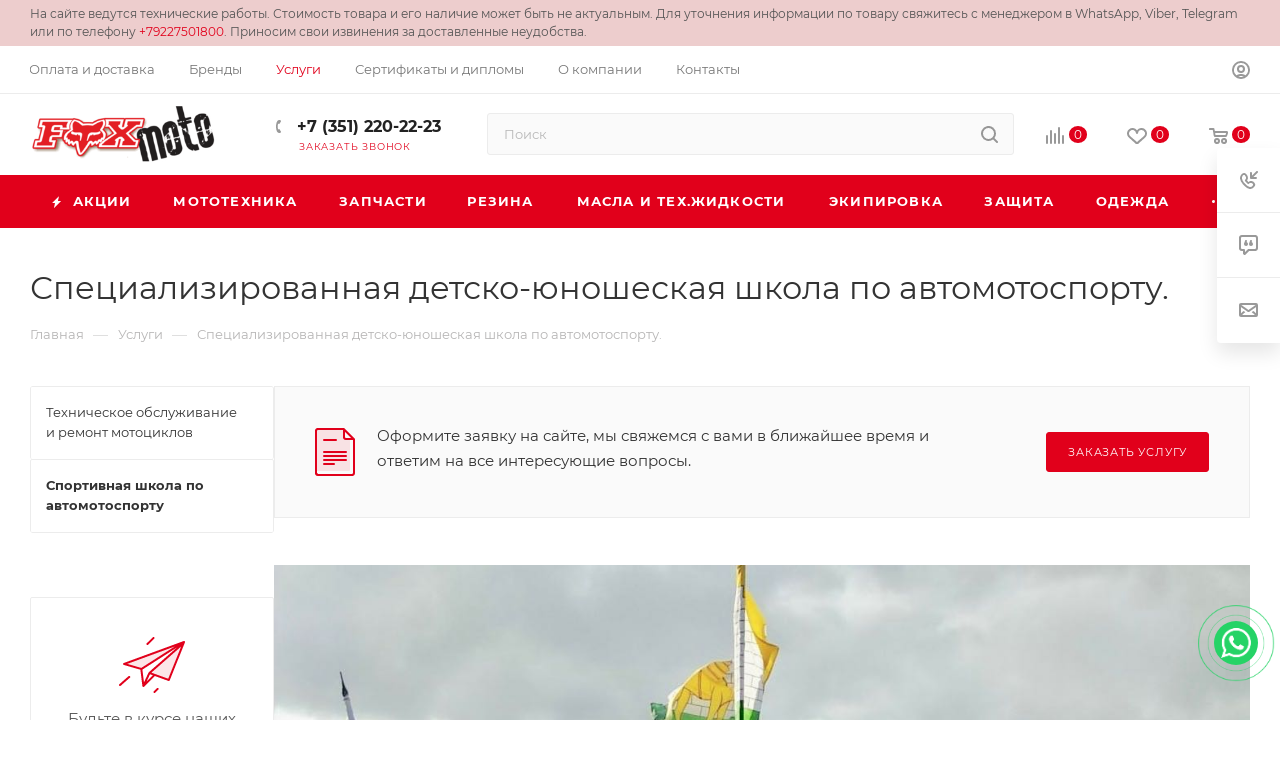

--- FILE ---
content_type: text/html; charset=UTF-8
request_url: https://foxmoto.ru/services/motoshkola/
body_size: 49881
content:
<!DOCTYPE html>
<html xmlns="http://www.w3.org/1999/xhtml" xml:lang="ru" lang="ru"  >
<head>
	<title>Специализированная детско-юношеская школа по автомотоспорту. в Челябинске</title>
	<meta name="viewport" content="initial-scale=1.0, width=device-width, maximum-scale=1" />
					<meta http-equiv="Content-Type" content="text/html; charset=UTF-8" />
<meta name="keywords" content="Специализированная детско-юношеская школа по автомотоспорту., FOX moto" />
<meta name="description" content="Специализированная детско-юношеская школа по автомотоспорту. в Челябинске ► Обучение вождению мотоцикла доступно всем ► Сервис ☎ +7 (351) 232-23-03 - FOX moto" />
<script data-skip-moving="true">(function(w, d, n) {var cl = "bx-core";var ht = d.documentElement;var htc = ht ? ht.className : undefined;if (htc === undefined || htc.indexOf(cl) !== -1){return;}var ua = n.userAgent;if (/(iPad;)|(iPhone;)/i.test(ua)){cl += " bx-ios";}else if (/Windows/i.test(ua)){cl += ' bx-win';}else if (/Macintosh/i.test(ua)){cl += " bx-mac";}else if (/Linux/i.test(ua) && !/Android/i.test(ua)){cl += " bx-linux";}else if (/Android/i.test(ua)){cl += " bx-android";}cl += (/(ipad|iphone|android|mobile|touch)/i.test(ua) ? " bx-touch" : " bx-no-touch");cl += w.devicePixelRatio && w.devicePixelRatio >= 2? " bx-retina": " bx-no-retina";if (/AppleWebKit/.test(ua)){cl += " bx-chrome";}else if (/Opera/.test(ua)){cl += " bx-opera";}else if (/Firefox/.test(ua)){cl += " bx-firefox";}ht.className = htc ? htc + " " + cl : cl;})(window, document, navigator);</script>

<link href="/bitrix/js/intranet/intranet-common.min.css?170560281861199"  rel="stylesheet" />
<link href="/bitrix/cache/css/s1/aspro_max/page_e5104639076a42ab630b6794c487ed75/page_e5104639076a42ab630b6794c487ed75_v1.css?1769685018159463"  rel="stylesheet" />
<link href="/bitrix/cache/css/s1/aspro_max/template_02e2094ba7af356708d8414b882ae708/template_02e2094ba7af356708d8414b882ae708_v1.css?17696824061233599"  data-template-style="true" rel="stylesheet" />


<script type="extension/settings" data-extension="currency.currency-core">{"region":"ru"}</script>


<link href="/local/templates/aspro_max/css/critical.min.css?176288444424" data-skip-moving="true" rel="stylesheet">
<meta name="theme-color" content="#e1001b">
<style>:root{--theme-base-color: #e1001b;--theme-base-opacity-color: #e1001b1a;--theme-base-color-hue:353;--theme-base-color-saturation:100%;--theme-base-color-lightness:44%;}</style>
<style>html {--theme-page-width: 1348px;--theme-page-width-padding: 30px}</style>
<script data-skip-moving="true">window.lazySizesConfig = window.lazySizesConfig || {};lazySizesConfig.loadMode = 1;lazySizesConfig.expand = 200;lazySizesConfig.expFactor = 1;lazySizesConfig.hFac = 0.1;window.lazySizesConfig.lazyClass = "lazy";</script>
<script src="/local/templates/aspro_max/js/ls.unveilhooks.min.js" data-skip-moving="true" defer></script>
<script src="/local/templates/aspro_max/js/lazysizes.min.js" data-skip-moving="true" defer></script>
<link href="/local/templates/aspro_max/css/print.min.css?176288444421755" data-template-style="true" rel="stylesheet" media="print">
					<script data-skip-moving="true" src="/bitrix/js/main/jquery/jquery-3.6.0.min.js"></script>
					<script data-skip-moving="true" src="/local/templates/aspro_max/js/speed.min.js?=1762884444"></script>
<link rel="apple-touch-icon" sizes="180x180" href="/upload/CMax/56f/56f80bced0e1c1e7b9a599cfdec09a14.ico" />
<meta property="og:description" content="МБУ "СТШ по автомотоспорту" г. Челябинска
Тел.: +7(351) 261-22-72" />
<meta property="og:image" content="https://foxmoto.ru:443/upload/iblock/e53/e535467cc3c3228fb609015610c38b56.jpeg" />
<link rel="image_src" href="https://foxmoto.ru:443/upload/iblock/e53/e535467cc3c3228fb609015610c38b56.jpeg"  />
<meta property="og:title" content="Специализированная детско-юношеская школа по автомотоспорту. в Челябинске" />
<meta property="og:type" content="website" />
<meta property="og:url" content="https://foxmoto.ru:443/services/motoshkola/" />
		<style>html {--fixed-header:80px;}</style>	</head>
<body class=" site_s1  fill_bg_n catalog-delayed-btn-Y theme-light" id="main" data-site="/">
		
	<div id="panel"></div>
	
				<!--'start_frame_cache_basketitems-component-block'-->												<div id="ajax_basket"></div>
					<!--'end_frame_cache_basketitems-component-block'-->								<div class="cd-modal-bg"></div>
		<script data-skip-moving="true">var solutionName = 'arMaxOptions';</script>
		<script src="/local/templates/aspro_max/js/setTheme.php?site_id=s1&site_dir=/" data-skip-moving="true"></script>
				<div class="wrapper1  header_bgcolored long_header colored_header with_left_block  basket_normal basket_fill_WHITE side_LEFT block_side_NORMAL catalog_icons_N banner_auto with_fast_view mheader-v1 header-v8 header-font-lower_N regions_N title_position_LEFT footer-v1 front-vindex1 mfixed_Y mfixed_view_scroll_top title-v3 lazy_Y with_phones compact-catalog normal-catalog-img landing-normal big-banners-mobile-normal bottom-icons-panel-N compact-breadcrumbs-N catalog-delayed-btn-Y  ">
		<div style="border-bottom: 1px solid #ddd; background: #edcdcd;">
			<div class="maxwidth-theme" style="background: #edcdcd;">
			    <div style="padding: 5px 0; font-size: 12px; line-height: 18px;">	
			      На сайте ведутся технические работы. Стоимость товара и его наличие может быть не актуальным. 
			      Для уточнения информации по товару свяжитесь с менеджером в WhatsApp, Viber, Telegram или по телефону <a href="tel:79227501800">+79227501800</a>.  
			      Приносим свои извинения за доставленные неудобства.
			    </div>
			</div>
		</div>

<div class="mega_fixed_menu scrollblock">
	<div class="maxwidth-theme">
		<svg class="svg svg-close" width="14" height="14" viewBox="0 0 14 14">
		  <path data-name="Rounded Rectangle 568 copy 16" d="M1009.4,953l5.32,5.315a0.987,0.987,0,0,1,0,1.4,1,1,0,0,1-1.41,0L1008,954.4l-5.32,5.315a0.991,0.991,0,0,1-1.4-1.4L1006.6,953l-5.32-5.315a0.991,0.991,0,0,1,1.4-1.4l5.32,5.315,5.31-5.315a1,1,0,0,1,1.41,0,0.987,0.987,0,0,1,0,1.4Z" transform="translate(-1001 -946)"></path>
		</svg>
		<i class="svg svg-close mask arrow"></i>
		<div class="row">
			<div class="col-md-9">
				<div class="left_menu_block">
					<div class="logo_block flexbox flexbox--row align-items-normal">
						<div class="logo">
							<a href="/"><img src="/upload/CMax/8f1/8f1f2f12674d678c0165c4b619c2b263.png" alt="FOXmoto | мототехника и мотоэкипировка." title="FOXmoto | мототехника и мотоэкипировка." data-src="" /></a>						</div>
						<div class="top-description addr">
							Магазин мототехники и мотоэкипировки						</div>
					</div>
					<div class="search_block">
						<div class="search_wrap">
							<div class="search-block">
									<div class="search-wrapper">
		<div id="title-search_mega_menu">
			<form action="/catalog/" class="search">
				<div class="search-input-div">
					<input class="search-input" id="title-search-input_mega_menu" type="text" name="q" value="" placeholder="Поиск" size="20" maxlength="50" autocomplete="off" />
				</div>
				<div class="search-button-div">
					<button class="btn btn-search" type="submit" name="s" value="Найти"><i class="svg search2  inline " aria-hidden="true"><svg width="17" height="17" ><use xlink:href="/local/templates/aspro_max/images/svg/header_icons_srite.svg#search"></use></svg></i></button>
					
					<span class="close-block inline-search-hide"><span class="svg svg-close close-icons"></span></span>
				</div>
			</form>
		</div>
	</div>
							</div>
						</div>
					</div>
										<!-- noindex -->

	<div class="burger_menu_wrapper">
		
			<div class="top_link_wrapper">
				<div class="menu-item dropdown catalog wide_menu   ">
					<div class="wrap">
						<a class="dropdown-toggle" href="/catalog/">
							<div class="link-title color-theme-hover">
																	<i class="svg inline  svg-inline-icon_catalog" aria-hidden="true" ><svg xmlns="http://www.w3.org/2000/svg" width="10" height="10" viewBox="0 0 10 10"><path  data-name="Rounded Rectangle 969 copy 7" class="cls-1" d="M644,76a1,1,0,1,1-1,1A1,1,0,0,1,644,76Zm4,0a1,1,0,1,1-1,1A1,1,0,0,1,648,76Zm4,0a1,1,0,1,1-1,1A1,1,0,0,1,652,76Zm-8,4a1,1,0,1,1-1,1A1,1,0,0,1,644,80Zm4,0a1,1,0,1,1-1,1A1,1,0,0,1,648,80Zm4,0a1,1,0,1,1-1,1A1,1,0,0,1,652,80Zm-8,4a1,1,0,1,1-1,1A1,1,0,0,1,644,84Zm4,0a1,1,0,1,1-1,1A1,1,0,0,1,648,84Zm4,0a1,1,0,1,1-1,1A1,1,0,0,1,652,84Z" transform="translate(-643 -76)"/></svg></i>																Каталог							</div>
						</a>
													<span class="tail"></span>
							<div class="burger-dropdown-menu row">
								<div class="menu-wrapper" >
									
																														<div class="col-md-4 dropdown-submenu  has_img">
																						<a href="/catalog/mototekhnika/" class="color-theme-hover" title="Мототехника">
												<span class="name option-font-bold">Мототехника</span>
											</a>
																								<div class="burger-dropdown-menu toggle_menu">
																																									<div class="menu-item   ">
															<a href="/catalog/mototekhnika/dorozhnye-mototsikly/" title="Дорожные мотоциклы">
																<span class="name color-theme-hover">Дорожные мотоциклы</span>
															</a>
																													</div>
																																									<div class="menu-item   ">
															<a href="/catalog/mototekhnika/enduro/" title="Эндуро">
																<span class="name color-theme-hover">Эндуро</span>
															</a>
																													</div>
																																									<div class="menu-item   ">
															<a href="/catalog/mototekhnika/pitbayki/" title="Питбайки">
																<span class="name color-theme-hover">Питбайки</span>
															</a>
																													</div>
																																									<div class="menu-item   ">
															<a href="/catalog/mototekhnika/krossovye-mototsikly/" title="Кроссовые мотоциклы">
																<span class="name color-theme-hover">Кроссовые мотоциклы</span>
															</a>
																													</div>
																																									<div class="menu-item   ">
															<a href="/catalog/mototekhnika/kvadrotsikly/" title="Квадроциклы">
																<span class="name color-theme-hover">Квадроциклы</span>
															</a>
																													</div>
																																									<div class="menu-item   ">
															<a href="/catalog/mototekhnika/trial/" title="Триал">
																<span class="name color-theme-hover">Триал</span>
															</a>
																													</div>
																																									<div class="menu-item   ">
															<a href="/catalog/mototekhnika/elektrotransport_1/" title="Электротранспорт">
																<span class="name color-theme-hover">Электротранспорт</span>
															</a>
																													</div>
																									</div>
																					</div>
									
																														<div class="col-md-4 dropdown-submenu  has_img">
																						<a href="/catalog/zapchasti/" class="color-theme-hover" title="Запчасти">
												<span class="name option-font-bold">Запчасти</span>
											</a>
																								<div class="burger-dropdown-menu toggle_menu">
																																									<div class="menu-item   ">
															<a href="/catalog/zapchasti/amortizator-vilka-pruzhina/" title="Амортизатор/Вилка/Пружина">
																<span class="name color-theme-hover">Амортизатор/Вилка/Пружина</span>
															</a>
																													</div>
																																									<div class="menu-item   ">
															<a href="/catalog/zapchasti/vykhlopnye-truby/" title="Выхлопные трубы">
																<span class="name color-theme-hover">Выхлопные трубы</span>
															</a>
																													</div>
																																									<div class="menu-item   ">
															<a href="/catalog/zapchasti/dvigatel/" title="Двигатель">
																<span class="name color-theme-hover">Двигатель</span>
															</a>
																													</div>
																																									<div class="menu-item   ">
															<a href="/catalog/zapchasti/zvezdy/" title="Звезды">
																<span class="name color-theme-hover">Звезды</span>
															</a>
																													</div>
																																									<div class="menu-item   ">
															<a href="/catalog/zapchasti/kolesa-obod-spitsy/" title="Колеса\Обод\Спицы">
																<span class="name color-theme-hover">Колеса\Обод\Спицы</span>
															</a>
																													</div>
																																									<div class="menu-item   ">
															<a href="/catalog/zapchasti/kolodki/" title="Колодки">
																<span class="name color-theme-hover">Колодки</span>
															</a>
																													</div>
																																									<div class="menu-item   ">
															<a href="/catalog/zapchasti/rama-plastik/" title="Рама, пластик">
																<span class="name color-theme-hover">Рама, пластик</span>
															</a>
																													</div>
																																									<div class="menu-item   ">
															<a href="/catalog/zapchasti/svechi/" title="Свечи">
																<span class="name color-theme-hover">Свечи</span>
															</a>
																													</div>
																																									<div class="menu-item   ">
															<a href="/catalog/zapchasti/sistema-okhlazhdeniya/" title="Система охлаждения">
																<span class="name color-theme-hover">Система охлаждения</span>
															</a>
																													</div>
																																									<div class="menu-item   ">
															<a href="/catalog/zapchasti/stseplenie/" title="Сцеплениe">
																<span class="name color-theme-hover">Сцеплениe</span>
															</a>
																													</div>
																																									<div class="menu-item collapsed  ">
															<a href="/catalog/zapchasti/tormoznaya-sistema/" title="Тормозная система">
																<span class="name color-theme-hover">Тормозная система</span>
															</a>
																													</div>
																																									<div class="menu-item collapsed  ">
															<a href="/catalog/zapchasti/trosa-gidrolinii/" title="Троса\гидролинии">
																<span class="name color-theme-hover">Троса\гидролинии</span>
															</a>
																													</div>
																																									<div class="menu-item collapsed  ">
															<a href="/catalog/zapchasti/upravlenie/" title="Управление">
																<span class="name color-theme-hover">Управление</span>
															</a>
																													</div>
																																									<div class="menu-item collapsed  ">
															<a href="/catalog/zapchasti/filtra-vozdushnye/" title="Фильтра воздушные">
																<span class="name color-theme-hover">Фильтра воздушные</span>
															</a>
																													</div>
																																									<div class="menu-item collapsed  ">
															<a href="/catalog/zapchasti/filtra-maslyanye/" title="Фильтра масляные">
																<span class="name color-theme-hover">Фильтра масляные</span>
															</a>
																													</div>
																																									<div class="menu-item collapsed  ">
															<a href="/catalog/zapchasti/tsepi/" title="Цепи">
																<span class="name color-theme-hover">Цепи</span>
															</a>
																													</div>
																																									<div class="menu-item collapsed  ">
															<a href="/catalog/zapchasti/elektronika/" title="Электроника">
																<span class="name color-theme-hover">Электроника</span>
															</a>
																													</div>
																									</div>
																					</div>
									
																														<div class="col-md-4 dropdown-submenu  has_img">
																						<a href="/catalog/rezina/" class="color-theme-hover" title="Резина">
												<span class="name option-font-bold">Резина</span>
											</a>
																								<div class="burger-dropdown-menu toggle_menu">
																																									<div class="menu-item   ">
															<a href="/catalog/rezina/kamery-protivobuksatory/" title="Камеры/противобуксаторы">
																<span class="name color-theme-hover">Камеры/противобуксаторы</span>
															</a>
																													</div>
																																									<div class="menu-item   ">
															<a href="/catalog/rezina/rezina-krossovaya-enduro/" title="Резина кроссовая\эндуро">
																<span class="name color-theme-hover">Резина кроссовая\эндуро</span>
															</a>
																													</div>
																																									<div class="menu-item   ">
															<a href="/catalog/rezina/rezina-dorozhnaya/" title="Резина дорожная">
																<span class="name color-theme-hover">Резина дорожная</span>
															</a>
																													</div>
																																									<div class="menu-item   ">
															<a href="/catalog/rezina/rezina-zimnyaya/" title="Резина зимняя">
																<span class="name color-theme-hover">Резина зимняя</span>
															</a>
																													</div>
																									</div>
																					</div>
									
																														<div class="col-md-4 dropdown-submenu  has_img">
																						<a href="/catalog/masla-i-tekh-zhidkosti/" class="color-theme-hover" title="Масла и тех.жидкости">
												<span class="name option-font-bold">Масла и тех.жидкости</span>
											</a>
																								<div class="burger-dropdown-menu toggle_menu">
																																									<div class="menu-item   ">
															<a href="/catalog/masla-i-tekh-zhidkosti/antifriz-tormoznaya-zhidkost/" title="Антифриз/Тормозная жидкость">
																<span class="name color-theme-hover">Антифриз/Тормозная жидкость</span>
															</a>
																													</div>
																																									<div class="menu-item   ">
															<a href="/catalog/masla-i-tekh-zhidkosti/vilochnye-masla/" title="Вилочные масла">
																<span class="name color-theme-hover">Вилочные масла</span>
															</a>
																													</div>
																																									<div class="menu-item   ">
															<a href="/catalog/masla-i-tekh-zhidkosti/motornye-masla/" title="Моторные масла">
																<span class="name color-theme-hover">Моторные масла</span>
															</a>
																													</div>
																																									<div class="menu-item   ">
															<a href="/catalog/masla-i-tekh-zhidkosti/filtrovoe-maslo/" title="Фильтровое масло">
																<span class="name color-theme-hover">Фильтровое масло</span>
															</a>
																													</div>
																																									<div class="menu-item   ">
															<a href="/catalog/masla-i-tekh-zhidkosti/tsepnaya-smazka/" title="Цепная смазка">
																<span class="name color-theme-hover">Цепная смазка</span>
															</a>
																													</div>
																									</div>
																					</div>
									
																														<div class="col-md-4 dropdown-submenu  has_img">
																						<a href="/catalog/ekipirovka/" class="color-theme-hover" title="Экипировка">
												<span class="name option-font-bold">Экипировка</span>
											</a>
																								<div class="burger-dropdown-menu toggle_menu">
																																									<div class="menu-item   ">
															<a href="/catalog/ekipirovka/shlema/" title="Шлема">
																<span class="name color-theme-hover">Шлема</span>
															</a>
																													</div>
																																									<div class="menu-item   ">
															<a href="/catalog/ekipirovka/motoboty/" title="Мотоботы">
																<span class="name color-theme-hover">Мотоботы</span>
															</a>
																													</div>
																																									<div class="menu-item   ">
															<a href="/catalog/ekipirovka/dzhersi/" title="Джерси">
																<span class="name color-theme-hover">Джерси</span>
															</a>
																													</div>
																																									<div class="menu-item   ">
															<a href="/catalog/ekipirovka/shtany/" title="Штаны">
																<span class="name color-theme-hover">Штаны</span>
															</a>
																													</div>
																																									<div class="menu-item   ">
															<a href="/catalog/ekipirovka/kurtki/" title="Куртки">
																<span class="name color-theme-hover">Куртки</span>
															</a>
																													</div>
																																									<div class="menu-item   ">
															<a href="/catalog/ekipirovka/perchatki/" title="Перчатки">
																<span class="name color-theme-hover">Перчатки</span>
															</a>
																													</div>
																																									<div class="menu-item   ">
															<a href="/catalog/ekipirovka/noski-chulki/" title="Носки\Чулки">
																<span class="name color-theme-hover">Носки\Чулки</span>
															</a>
																													</div>
																																									<div class="menu-item   ">
															<a href="/catalog/ekipirovka/ochki/" title="Очки">
																<span class="name color-theme-hover">Очки</span>
															</a>
																													</div>
																																									<div class="menu-item   ">
															<a href="/catalog/ekipirovka/termobele-podshlemniki/" title="Термобелье/Подшлемники">
																<span class="name color-theme-hover">Термобелье/Подшлемники</span>
															</a>
																													</div>
																																									<div class="menu-item   ">
															<a href="/catalog/ekipirovka/dozhdeviki/" title="Дождевики">
																<span class="name color-theme-hover">Дождевики</span>
															</a>
																													</div>
																									</div>
																					</div>
									
																														<div class="col-md-4 dropdown-submenu  has_img">
																						<a href="/catalog/zashchita-/" class="color-theme-hover" title="Защита">
												<span class="name option-font-bold">Защита</span>
											</a>
																								<div class="burger-dropdown-menu toggle_menu">
																																									<div class="menu-item   ">
															<a href="/catalog/zashchita-/zashchita-kolena/" title="Защита колена">
																<span class="name color-theme-hover">Защита колена</span>
															</a>
																													</div>
																																									<div class="menu-item   ">
															<a href="/catalog/zashchita-/zashchita-loktya/" title="Защита локтя">
																<span class="name color-theme-hover">Защита локтя</span>
															</a>
																													</div>
																																									<div class="menu-item   ">
															<a href="/catalog/zashchita-/zashchitnye-shorty/" title="Защитные шорты">
																<span class="name color-theme-hover">Защитные шорты</span>
															</a>
																													</div>
																																									<div class="menu-item   ">
															<a href="/catalog/zashchita-/zashchita-shei/" title="Защита шеи">
																<span class="name color-theme-hover">Защита шеи</span>
															</a>
																													</div>
																																									<div class="menu-item   ">
															<a href="/catalog/zashchita-/zashchita-tela/" title="Защита тела">
																<span class="name color-theme-hover">Защита тела</span>
															</a>
																													</div>
																																									<div class="menu-item   ">
															<a href="/catalog/zashchita-/zashchitnyy-poyas/" title="Защитный пояс">
																<span class="name color-theme-hover">Защитный пояс</span>
															</a>
																													</div>
																									</div>
																					</div>
									
																														<div class="col-md-4 dropdown-submenu  has_img">
																						<a href="/catalog/odezhda/" class="color-theme-hover" title="Одежда">
												<span class="name option-font-bold">Одежда</span>
											</a>
																								<div class="burger-dropdown-menu toggle_menu">
																																									<div class="menu-item   ">
															<a href="/catalog/odezhda/tolstovki/" title="Толстовки">
																<span class="name color-theme-hover">Толстовки</span>
															</a>
																													</div>
																																									<div class="menu-item   ">
															<a href="/catalog/odezhda/futbolki/" title="Футболки">
																<span class="name color-theme-hover">Футболки</span>
															</a>
																													</div>
																																									<div class="menu-item   ">
															<a href="/catalog/odezhda/kurtki/" title="Куртки">
																<span class="name color-theme-hover">Куртки</span>
															</a>
																													</div>
																																									<div class="menu-item   ">
															<a href="/catalog/odezhda/shtany-shorty/" title="Штаны\Шорты">
																<span class="name color-theme-hover">Штаны\Шорты</span>
															</a>
																													</div>
																																									<div class="menu-item   ">
															<a href="/catalog/odezhda/beysbolki-shapki/" title="Бейсболки, шапки">
																<span class="name color-theme-hover">Бейсболки, шапки</span>
															</a>
																													</div>
																																									<div class="menu-item   ">
															<a href="/catalog/odezhda/obuv/" title="Обувь">
																<span class="name color-theme-hover">Обувь</span>
															</a>
																													</div>
																									</div>
																					</div>
									
																														<div class="col-md-4 dropdown-submenu  ">
																						<a href="/catalog/aksessuary_1/" class="color-theme-hover" title="Аксессуары">
												<span class="name option-font-bold">Аксессуары</span>
											</a>
																								<div class="burger-dropdown-menu toggle_menu">
																																									<div class="menu-item   ">
															<a href="/catalog/aksessuary_1/aksessuary-k-atv/" title="Аксессуары к ATV">
																<span class="name color-theme-hover">Аксессуары к ATV</span>
															</a>
																													</div>
																																									<div class="menu-item   ">
															<a href="/catalog/aksessuary_1/sumki-ryukzaki/" title="Сумки/рюкзаки">
																<span class="name color-theme-hover">Сумки/рюкзаки</span>
															</a>
																													</div>
																																									<div class="menu-item   ">
															<a href="/catalog/aksessuary_1/aksessuary-k-mototsiklam/" title="Аксессуары к мотоциклам">
																<span class="name color-theme-hover">Аксессуары к мотоциклам</span>
															</a>
																													</div>
																																									<div class="menu-item   ">
															<a href="/catalog/aksessuary_1/spetsinstrument/" title="Специнструмент">
																<span class="name color-theme-hover">Специнструмент</span>
															</a>
																													</div>
																									</div>
																					</div>
																	</div>
							</div>
											</div>
				</div>
			</div>
					
		<div class="bottom_links_wrapper row">
								<div class="menu-item col-md-4 unvisible    ">
					<div class="wrap">
						<a class="" href="/sale/">
							<div class="link-title color-theme-hover">
																	<i class="svg inline  svg-inline-icon_discount" aria-hidden="true" ><svg xmlns="http://www.w3.org/2000/svg" width="9" height="12" viewBox="0 0 9 12"><path  data-name="Shape 943 copy 12" class="cls-1" d="M710,75l-7,7h3l-1,5,7-7h-3Z" transform="translate(-703 -75)"/></svg></i>																Акции							</div>
						</a>
											</div>
				</div>
								<div class="menu-item col-md-4 unvisible dropdown   active">
					<div class="wrap">
						<a class="dropdown-toggle" href="/services/">
							<div class="link-title color-theme-hover">
																Услуги							</div>
						</a>
													<span class="tail"></span>
							<div class="burger-dropdown-menu">
								<div class="menu-wrapper" >
									
																														<div class="  ">
																						<a href="/services/remont-mototsiklov/" class="color-theme-hover" title="Техническое обслуживание и ремонт мотоциклов">
												<span class="name option-font-bold">Техническое обслуживание и ремонт мотоциклов</span>
											</a>
																					</div>
									
																														<div class=" active ">
																						<a href="/services/motoshkola/" class="color-theme-hover" title="Спортивная школа по автомотоспорту">
												<span class="name option-font-bold">Спортивная школа по автомотоспорту</span>
											</a>
																					</div>
																	</div>
							</div>
											</div>
				</div>
								<div class="menu-item col-md-4 unvisible    ">
					<div class="wrap">
						<a class="" href="/info/brands/">
							<div class="link-title color-theme-hover">
																Бренды							</div>
						</a>
											</div>
				</div>
								<div class="menu-item col-md-4 unvisible dropdown   ">
					<div class="wrap">
						<a class="dropdown-toggle" href="/help/">
							<div class="link-title color-theme-hover">
																Как купить							</div>
						</a>
													<span class="tail"></span>
							<div class="burger-dropdown-menu">
								<div class="menu-wrapper" >
									
																														<div class="  ">
																						<a href="/help/payment/" class="color-theme-hover" title="Условия оплаты">
												<span class="name option-font-bold">Условия оплаты</span>
											</a>
																					</div>
									
																														<div class="  ">
																						<a href="/help/delivery/" class="color-theme-hover" title="Условия доставки">
												<span class="name option-font-bold">Условия доставки</span>
											</a>
																					</div>
									
																														<div class="  ">
																						<a href="/help/warranty/" class="color-theme-hover" title="Гарантия на товар">
												<span class="name option-font-bold">Гарантия на товар</span>
											</a>
																					</div>
																	</div>
							</div>
											</div>
				</div>
								<div class="menu-item col-md-4 unvisible dropdown   ">
					<div class="wrap">
						<a class="dropdown-toggle" href="/company/">
							<div class="link-title color-theme-hover">
																Компания							</div>
						</a>
													<span class="tail"></span>
							<div class="burger-dropdown-menu">
								<div class="menu-wrapper" >
									
																														<div class="  ">
																						<a href="/company/" class="color-theme-hover" title="О компании">
												<span class="name option-font-bold">О компании</span>
											</a>
																					</div>
									
																														<div class="  ">
																						<a href="/company/news/" class="color-theme-hover" title="Новости">
												<span class="name option-font-bold">Новости</span>
											</a>
																					</div>
									
																														<div class="  ">
																						<a href="/company/rekvizity/" class="color-theme-hover" title="Реквизиты">
												<span class="name option-font-bold">Реквизиты</span>
											</a>
																					</div>
									
																														<div class="  ">
																						<a href="/company/licenses/" class="color-theme-hover" title="Сертификаты и дипломы">
												<span class="name option-font-bold">Сертификаты и дипломы</span>
											</a>
																					</div>
									
																														<div class="  ">
																						<a href="/company/staff/" class="color-theme-hover" title="Сотрудники">
												<span class="name option-font-bold">Сотрудники</span>
											</a>
																					</div>
																	</div>
							</div>
											</div>
				</div>
								<div class="menu-item col-md-4 unvisible    ">
					<div class="wrap">
						<a class="" href="/contacts/">
							<div class="link-title color-theme-hover">
																Контакты							</div>
						</a>
											</div>
				</div>
					</div>

	</div>
					<!-- /noindex -->
														</div>
			</div>
			<div class="col-md-3">
				<div class="right_menu_block">
					<div class="contact_wrap">
						<div class="info">
							<div class="phone blocks">
								<div class="">
																	<!-- noindex -->
			<div class="phone with_dropdown white sm">
									<div class="wrap">
						<div>
									<i class="svg svg-inline-phone  inline " aria-hidden="true"><svg width="5" height="13" ><use xlink:href="/local/templates/aspro_max/images/svg/header_icons_srite.svg#phone_footer"></use></svg></i><a rel="nofollow" href="tel:+73512202223"> +7 (351) 220-22-23</a>
										</div>
					</div>
											</div>
			<!-- /noindex -->
												</div>
								<div class="callback_wrap">
									<span class="callback-block animate-load font_upper colored" data-event="jqm" data-param-form_id="CALLBACK" data-name="callback">Заказать звонок</span>
								</div>
							</div>
							<div class="question_button_wrapper">
								<span class="btn btn-lg btn-transparent-border-color btn-wide animate-load colored_theme_hover_bg-el" data-event="jqm" data-param-form_id="ASK" data-name="ask">
									Задать вопрос								</span>
							</div>
							<div class="person_wrap">
		<!--'start_frame_cache_header-auth-block1'-->			<!-- noindex --><div class="auth_wr_inner "><a rel="nofollow" title="Мой кабинет" class="personal-link dark-color animate-load" data-event="jqm" data-param-backurl="%2Fservices%2Fmotoshkola%2F" data-param-type="auth" data-name="auth" href="/personal/"><i class="svg svg-inline-cabinet big inline " aria-hidden="true"><svg width="18" height="18" ><use xlink:href="/local/templates/aspro_max/images/svg/header_icons_srite.svg#user"></use></svg></i><span class="wrap"><span class="name">Войти</span></span></a></div><!-- /noindex -->		<!--'end_frame_cache_header-auth-block1'-->
			<!--'start_frame_cache_mobile-basket-with-compare-block1'-->		<!-- noindex -->
					<div class="menu middle">
				<ul>
											<li class="counters">
							<a rel="nofollow" class="dark-color basket-link basket ready " href="/basket/">
								<i class="svg  svg-inline-basket" aria-hidden="true" ><svg class="" width="19" height="16" viewBox="0 0 19 16"><path data-name="Ellipse 2 copy 9" class="cls-1" d="M956.047,952.005l-0.939,1.009-11.394-.008-0.952-1-0.953-6h-2.857a0.862,0.862,0,0,1-.952-1,1.025,1.025,0,0,1,1.164-1h2.327c0.3,0,.6.006,0.6,0.006a1.208,1.208,0,0,1,1.336.918L943.817,947h12.23L957,948v1Zm-11.916-3,0.349,2h10.007l0.593-2Zm1.863,5a3,3,0,1,1-3,3A3,3,0,0,1,945.994,954.005ZM946,958a1,1,0,1,0-1-1A1,1,0,0,0,946,958Zm7.011-4a3,3,0,1,1-3,3A3,3,0,0,1,953.011,954.005ZM953,958a1,1,0,1,0-1-1A1,1,0,0,0,953,958Z" transform="translate(-938 -944)"></path></svg></i>								<span>Корзина<span class="count empted">0</span></span>
							</a>
						</li>
																<li class="counters">
							<a rel="nofollow" 
								class="dark-color basket-link delay ready " 
								href="/personal/favorite/"
							>
								<i class="svg  svg-inline-basket" aria-hidden="true" ><svg xmlns="http://www.w3.org/2000/svg" width="16" height="13" viewBox="0 0 16 13"><defs><style>.clsw-1{fill:#fff;fill-rule:evenodd;}</style></defs><path class="clsw-1" d="M506.755,141.6l0,0.019s-4.185,3.734-5.556,4.973a0.376,0.376,0,0,1-.076.056,1.838,1.838,0,0,1-1.126.357,1.794,1.794,0,0,1-1.166-.4,0.473,0.473,0,0,1-.1-0.076c-1.427-1.287-5.459-4.878-5.459-4.878l0-.019A4.494,4.494,0,1,1,500,135.7,4.492,4.492,0,1,1,506.755,141.6Zm-3.251-5.61A2.565,2.565,0,0,0,501,138h0a1,1,0,1,1-2,0h0a2.565,2.565,0,0,0-2.506-2,2.5,2.5,0,0,0-1.777,4.264l-0.013.019L500,145.1l5.179-4.749c0.042-.039.086-0.075,0.126-0.117l0.052-.047-0.006-.008A2.494,2.494,0,0,0,503.5,135.993Z" transform="translate(-492 -134)"/></svg></i>								<span>Избранные товары<span class="count js-count empted">0</span></span>
							</a>
						</li>
									</ul>
			</div>
							<div class="menu middle">
				<ul>
					<li class="counters">
						<a rel="nofollow" class="dark-color basket-link compare ready " href="/catalog/compare.php">
							<i class="svg inline  svg-inline-compare " aria-hidden="true" ><svg xmlns="http://www.w3.org/2000/svg" width="18" height="17" viewBox="0 0 18 17"><defs><style>.cls-1{fill:#333;fill-rule:evenodd;}</style></defs><path  data-name="Rounded Rectangle 865" class="cls-1" d="M597,78a1,1,0,0,1,1,1v9a1,1,0,0,1-2,0V79A1,1,0,0,1,597,78Zm4-6a1,1,0,0,1,1,1V88a1,1,0,0,1-2,0V73A1,1,0,0,1,601,72Zm4,8a1,1,0,0,1,1,1v7a1,1,0,0,1-2,0V81A1,1,0,0,1,605,80Zm-12-5a1,1,0,0,1,1,1V88a1,1,0,0,1-2,0V76A1,1,0,0,1,593,75Zm-4,5a1,1,0,0,1,1,1v7a1,1,0,0,1-2,0V81A1,1,0,0,1,589,80Z" transform="translate(-588 -72)"/></svg>
</i>							<span>Сравнение товаров<span class="count empted">0</span></span>
						</a>
					</li>
				</ul>
			</div>
				<!-- /noindex -->
		<!--'end_frame_cache_mobile-basket-with-compare-block1'-->								</div>
						</div>
					</div>
					<div class="footer_wrap">
						
		
							<div class="email blocks color-theme-hover">
					<i class="svg inline  svg-inline-email" aria-hidden="true" ><svg xmlns="http://www.w3.org/2000/svg" width="11" height="9" viewBox="0 0 11 9"><path  data-name="Rectangle 583 copy 16" class="cls-1" d="M367,142h-7a2,2,0,0,1-2-2v-5a2,2,0,0,1,2-2h7a2,2,0,0,1,2,2v5A2,2,0,0,1,367,142Zm0-2v-3.039L364,139h-1l-3-2.036V140h7Zm-6.634-5,3.145,2.079L366.634,135h-6.268Z" transform="translate(-358 -133)"/></svg></i>					<a href="mailto:foxmoto@list.ru">foxmoto@list.ru</a>;&nbsp;<a href="mailto:foxmoto@bk.ru" target="_blank">foxmoto@bk.ru</a>.				</div>
		
		
							<div class="address blocks">
					<i class="svg inline  svg-inline-addr" aria-hidden="true" ><svg xmlns="http://www.w3.org/2000/svg" width="9" height="12" viewBox="0 0 9 12"><path class="cls-1" d="M959.135,82.315l0.015,0.028L955.5,87l-3.679-4.717,0.008-.013a4.658,4.658,0,0,1-.83-2.655,4.5,4.5,0,1,1,9,0A4.658,4.658,0,0,1,959.135,82.315ZM955.5,77a2.5,2.5,0,0,0-2.5,2.5,2.467,2.467,0,0,0,.326,1.212l-0.014.022,2.181,3.336,2.034-3.117c0.033-.046.063-0.094,0.093-0.142l0.066-.1-0.007-.009a2.468,2.468,0,0,0,.32-1.2A2.5,2.5,0,0,0,955.5,77Z" transform="translate(-951 -75)"/></svg></i>					Челябинск, ул. Татьяничевой, д.16				</div>
		
							<div class="social-block">
							<div class="social-icons">
		<!-- noindex -->
	<ul>
					<li class="vk">
				<a href="https://vk.com/foxmoto74" target="_blank" rel="nofollow" title="Вконтакте">
					Вконтакте				</a>
			</li>
													<li class="telegram">
				<a href="https://t.me/foxmoto74" target="_blank" rel="nofollow" title="Telegram">
					Telegram				</a>
			</li>
																									</ul>
	<!-- /noindex -->
</div>						</div>
					</div>
				</div>
			</div>
		</div>
	</div>
</div>
<div class="header_wrap visible-lg visible-md title-v3 ">
	<header id="header">
		<div class="top-block top-block-v1 fix-logo2 header-wrapper">
   <div class="maxwidth-theme logo_and_menu-row logo_top_white icons_top">
      <div class="wrapp_block logo-row">
         <div class="items-wrapper header__top-inner">
                        <div class="header__top-item dotted-flex-1 hide-dotted">
               <div class="menus">
                  	<ul class="menu topest">
					<li  >
				<a href="/help/">
										<span>Оплата и доставка</span>
				</a>
			</li>
					<li  >
				<a href="/info/brands/">
										<span>Бренды</span>
				</a>
			</li>
					<li  class="current" >
				<a href="/services/">
										<span>Услуги</span>
				</a>
			</li>
					<li  >
				<a href="/company/licenses/">
										<span>Сертификаты и дипломы</span>
				</a>
			</li>
					<li  >
				<a href="/company/">
										<span>О компании</span>
				</a>
			</li>
					<li  >
				<a href="/contacts/">
										<span>Контакты</span>
				</a>
			</li>
				<li class="more hidden">
			<span>...</span>
			<ul class="dropdown"></ul>
		</li>
	</ul>
	<script data-skip-moving="true">
		InitTopestMenuGummi();
		CheckTopMenuDotted();
	</script>
               </div>
            </div>
            <div class="header__top-item ">
               <div class="line-block line-block--40 line-block--40-1200">
                                                                        <div class="line-block__item no-shrinked ">
                     <div class="show-fixed top-ctrl">
                        <div class="personal_wrap">
                           <div class="wrap_icon inner-table-block person">
		<!--'start_frame_cache_header-auth-block2'-->			<!-- noindex --><div class="auth_wr_inner "><a rel="nofollow" title="Мой кабинет" class="personal-link dark-color animate-load" data-event="jqm" data-param-backurl="%2Fservices%2Fmotoshkola%2F" data-param-type="auth" data-name="auth" href="/personal/"><i class="svg svg-inline-cabinet big inline " aria-hidden="true"><svg width="18" height="18" ><use xlink:href="/local/templates/aspro_max/images/svg/header_icons_srite.svg#user"></use></svg></i><span class="wrap"><span class="name">Войти</span></span></a></div><!-- /noindex -->		<!--'end_frame_cache_header-auth-block2'-->
	                           </div>
                        </div>
                     </div>
                  </div>
               </div>
            </div>
         </div>
      </div>
   </div>
</div>
<div class="header-wrapper fix-logo2 header-v8">
   <div class="logo_and_menu-row header__top-part">
      <div class="maxwidth-theme logo-row">
         <div class="header__top-inner">
            <div class="logo-block  floated header__top-item no-shrinked">
               <div class="logo">
                  <a href="/"><img src="/upload/CMax/8f1/8f1f2f12674d678c0165c4b619c2b263.png" alt="FOXmoto | мототехника и мотоэкипировка." title="FOXmoto | мототехника и мотоэкипировка." data-src="" /></a>            </div>
            </div>
            <div class="header__top-item phone-wrapper">
               <div class="float_wrapper fix-block ">
                  <div class="wrap_icon inner-table-block">
                     <div class="phone-block blocks icons fontUp">
                                                								<!-- noindex -->
			<div class="phone with_dropdown">
									<i class="svg svg-inline-phone  inline " aria-hidden="true"><svg width="5" height="13" ><use xlink:href="/local/templates/aspro_max/images/svg/header_icons_srite.svg#phone_black"></use></svg></i><a rel="nofollow" href="tel:+73512202223"> +7 (351) 220-22-23</a>
											</div>
			<!-- /noindex -->
				                                                                        <div class="inline-block">
                           <span class="callback-block animate-load colored font_upper_xs" data-event="jqm" data-param-form_id="CALLBACK" data-name="callback">Заказать звонок</span>
                        </div>
                                             </div>
                  </div>
               </div>
            </div>
            <div class="header__top-item flex1 float_wrapper fix-block">
               <div class="search_wrap ">
                  <div class="search-block inner-table-block">
		<div class="search-wrapper">
			<div id="title-search_fixed">
				<form action="/catalog/" class="search">
					<div class="search-input-div">
						<input class="search-input" id="title-search-input_fixed" type="text" name="q" value="" placeholder="Поиск" size="20" maxlength="50" autocomplete="off" />
					</div>
					<div class="search-button-div">
													<button class="btn btn-search" type="submit" name="s" value="Найти">
								<i class="svg search2  inline " aria-hidden="true"><svg width="17" height="17" ><use xlink:href="/local/templates/aspro_max/images/svg/header_icons_srite.svg#search"></use></svg></i>							</button>
						
						<span class="close-block inline-search-hide"><i class="svg inline  svg-inline-search svg-close close-icons colored_theme_hover" aria-hidden="true" ><svg xmlns="http://www.w3.org/2000/svg" width="16" height="16" viewBox="0 0 16 16"><path data-name="Rounded Rectangle 114 copy 3" class="cccls-1" d="M334.411,138l6.3,6.3a1,1,0,0,1,0,1.414,0.992,0.992,0,0,1-1.408,0l-6.3-6.306-6.3,6.306a1,1,0,0,1-1.409-1.414l6.3-6.3-6.293-6.3a1,1,0,0,1,1.409-1.414l6.3,6.3,6.3-6.3A1,1,0,0,1,340.7,131.7Z" transform="translate(-325 -130)"></path></svg></i></span>
					</div>
				</form>
			</div>
		</div>
	                  </div>
               </div>
            </div>
                           <div class="right-icons  wb line-block__item header__top-item">
                  <div class="line-block__item line-block line-block--40 line-block--40-1200 flexbox--justify-end">
                     										<!--'start_frame_cache_header-basket-with-compare-block1'-->															<div class="wrap_icon wrap_basket baskets">
										<!--noindex-->
			<a class="basket-link compare   big " href="/catalog/compare.php" title="Список сравниваемых элементов">
		<span class="js-basket-block"><i class="svg svg-inline-compare big inline " aria-hidden="true"><svg width="18" height="17" ><use xlink:href="/local/templates/aspro_max/images/svg/header_icons_srite.svg#compare"></use></svg></i><span class="title dark_link">Сравнение</span><span class="count">0</span></span>
	</a>
	<!--/noindex-->											</div>
				<!-- noindex -->
															<div class="wrap_icon wrap_basket baskets">
											<a 
							rel="nofollow" 
							class="basket-link delay  big basket-count" 
							href="/personal/favorite/"
							title="Избранные товары"
						>
							<span class="js-basket-block">
								<i class="svg wish big inline " aria-hidden="true"><svg width="20" height="16" ><use xlink:href="/local/templates/aspro_max/images/svg/header_icons_srite.svg#chosen"></use></svg></i>								<span class="title dark_link">Избранные товары</span>
								<span class="count js-count">0</span>
							</span>
						</a>
											</div>
																								<div class="wrap_icon wrap_basket baskets top_basket">
											<a rel="nofollow" class="basket-link basket   big " href="/basket/" title="Корзина пуста">
							<span class="js-basket-block">
								<i class="svg basket big inline " aria-hidden="true"><svg width="19" height="16" ><use xlink:href="/local/templates/aspro_max/images/svg/header_icons_srite.svg#basket"></use></svg></i>																<span class="title dark_link">Корзина</span>
								<span class="count">0</span>
															</span>
						</a>
						<span class="basket_hover_block loading_block loading_block_content"></span>
											</div>
													<!-- /noindex -->
			<!--'end_frame_cache_header-basket-with-compare-block1'-->						                  </div>   
               </div>
                     </div>
      </div>
   </div>
   <div class="menu-row middle-block bgcolored">
      <div class="maxwidth-theme">
         <div class="row">
            <div class="col-md-12">
               <div class="menu-only">
                  <nav class="mega-menu sliced">
                     	<div class="table-menu ">
		<table>
			<tr>
														<td class="menu-item unvisible   icon sale_icon  ">
						<div class="wrap">
							<a class="" href="/sale/">
								<div>
																			<i class="svg inline  svg-inline-icon_discount" aria-hidden="true" ><svg xmlns="http://www.w3.org/2000/svg" width="9" height="12" viewBox="0 0 9 12"><path  data-name="Shape 943 copy 12" class="cls-1" d="M710,75l-7,7h3l-1,5,7-7h-3Z" transform="translate(-703 -75)"/></svg></i>																		Акции																		<div class="line-wrapper"><span class="line"></span></div>
								</div>
							</a>
													</div>
					</td>
														<td class="menu-item unvisible dropdown wide_menu   ">
						<div class="wrap">
							<a class="dropdown-toggle" href="/catalog/mototekhnika/">
								<div>
																		Мототехника																		<div class="line-wrapper"><span class="line"></span></div>
								</div>
							</a>
								
								<span class="tail"></span>
								<div class="dropdown-menu " >
									<div class="customScrollbar scrollblock ">
																			
										<ul class="menu-wrapper menu-type-1">
												
																																							<li class="   has_img">
																														<div class="menu_img  colored_theme_svg">
																																			<img class="lazy" src="/local/templates/aspro_max/images/loaders/double_ring.svg" data-src="/upload/resize_cache/iblock/206/60_60_0/2062c9331d2afabb2a87f41c3a44f709.jpg" alt="Дорожные мотоциклы" title="Дорожные мотоциклы" />
																																	</div>
																																											<a href="/catalog/mototekhnika/dorozhnye-mototsikly/" title="Дорожные мотоциклы"><span class="name">Дорожные мотоциклы</span></a>
																											</li>
												
												
																																							<li class="   has_img">
																														<div class="menu_img  colored_theme_svg">
																																			<img class="lazy" src="/local/templates/aspro_max/images/loaders/double_ring.svg" data-src="/upload/resize_cache/iblock/6a7/60_60_0/6a76b9c21aa64dba86ee82168e6b601d.png" alt="Эндуро" title="Эндуро" />
																																	</div>
																																											<a href="/catalog/mototekhnika/enduro/" title="Эндуро"><span class="name">Эндуро</span></a>
																											</li>
												
												
																																							<li class="   has_img">
																														<div class="menu_img  colored_theme_svg">
																																			<img class="lazy" src="/local/templates/aspro_max/images/loaders/double_ring.svg" data-src="/upload/resize_cache/iblock/f5a/60_60_0/f5ab0f4b60fc57fd0f66026434694744.jpeg" alt="Питбайки" title="Питбайки" />
																																	</div>
																																											<a href="/catalog/mototekhnika/pitbayki/" title="Питбайки"><span class="name">Питбайки</span></a>
																											</li>
												
												
																																							<li class="   has_img">
																														<div class="menu_img  colored_theme_svg">
																																			<img class="lazy" src="/local/templates/aspro_max/images/loaders/double_ring.svg" data-src="/upload/resize_cache/iblock/30f/60_60_0/30f8ecf406ace4dae412f2a20c41a106.png" alt="Кроссовые мотоциклы" title="Кроссовые мотоциклы" />
																																	</div>
																																											<a href="/catalog/mototekhnika/krossovye-mototsikly/" title="Кроссовые мотоциклы"><span class="name">Кроссовые мотоциклы</span></a>
																											</li>
												
												
																																							<li class="   has_img">
																														<div class="menu_img  colored_theme_svg">
																																			<img class="lazy" src="/local/templates/aspro_max/images/loaders/double_ring.svg" data-src="/upload/resize_cache/iblock/2c9/60_60_0/2c9735cde47aebd82a597d4bf68505a3.jpeg" alt="Квадроциклы" title="Квадроциклы" />
																																	</div>
																																											<a href="/catalog/mototekhnika/kvadrotsikly/" title="Квадроциклы"><span class="name">Квадроциклы</span></a>
																											</li>
												
												
																																							<li class="   has_img">
																														<div class="menu_img  colored_theme_svg">
																																			<img class="lazy" src="/local/templates/aspro_max/images/loaders/double_ring.svg" data-src="/upload/resize_cache/iblock/eee/60_60_0/eee467ddc6204afdd189fb4ec16c4c8a.jpeg" alt="Триал" title="Триал" />
																																	</div>
																																											<a href="/catalog/mototekhnika/trial/" title="Триал"><span class="name">Триал</span></a>
																											</li>
												
												
																																							<li class="   has_img">
																														<div class="menu_img  colored_theme_svg">
																																			<img class="lazy" src="/local/templates/aspro_max/images/loaders/double_ring.svg" data-src="/upload/resize_cache/iblock/2cf/60_60_0/2cfd646f850241334b8eade2d7a48de5.jpg" alt="Электротранспорт" title="Электротранспорт" />
																																	</div>
																																											<a href="/catalog/mototekhnika/elektrotransport_1/" title="Электротранспорт"><span class="name">Электротранспорт</span></a>
																											</li>
												
																					</ul>
									</div>
								</div>
													</div>
					</td>
														<td class="menu-item unvisible dropdown wide_menu   ">
						<div class="wrap">
							<a class="dropdown-toggle" href="/catalog/zapchasti/">
								<div>
																		Запчасти																		<div class="line-wrapper"><span class="line"></span></div>
								</div>
							</a>
								
								<span class="tail"></span>
								<div class="dropdown-menu " >
									<div class="customScrollbar scrollblock ">
																			
										<ul class="menu-wrapper menu-type-1">
												
																																							<li class="   has_img">
																														<div class="menu_img  colored_theme_svg">
																																			<img class="lazy" src="/local/templates/aspro_max/images/loaders/double_ring.svg" data-src="/upload/resize_cache/iblock/c54/60_60_0/c541ab28199d3d7c6ea171244669eaab.jpg" alt="Амортизатор/Вилка/Пружина" title="Амортизатор/Вилка/Пружина" />
																																	</div>
																																											<a href="/catalog/zapchasti/amortizator-vilka-pruzhina/" title="Амортизатор/Вилка/Пружина"><span class="name">Амортизатор/Вилка/Пружина</span></a>
																											</li>
												
												
																																							<li class="   has_img">
																														<div class="menu_img  colored_theme_svg">
																																			<img class="lazy" src="/local/templates/aspro_max/images/loaders/double_ring.svg" data-src="/upload/resize_cache/iblock/f8a/60_60_0/f8aa326aeff3a242a38725b45ee25c57.jpeg" alt="Выхлопные трубы" title="Выхлопные трубы" />
																																	</div>
																																											<a href="/catalog/zapchasti/vykhlopnye-truby/" title="Выхлопные трубы"><span class="name">Выхлопные трубы</span></a>
																											</li>
												
												
																																							<li class="   has_img">
																														<div class="menu_img  colored_theme_svg">
																																			<img class="lazy" src="/local/templates/aspro_max/images/loaders/double_ring.svg" data-src="/upload/resize_cache/iblock/d83/60_60_0/d83f128de61ff96a5eaad05a95626715.jpeg" alt="Двигатель" title="Двигатель" />
																																	</div>
																																											<a href="/catalog/zapchasti/dvigatel/" title="Двигатель"><span class="name">Двигатель</span></a>
																											</li>
												
												
																																							<li class="   has_img">
																														<div class="menu_img  colored_theme_svg">
																																			<img class="lazy" src="/local/templates/aspro_max/images/loaders/double_ring.svg" data-src="/upload/resize_cache/iblock/c74/60_60_0/c74dc6bcb49af3312b9deac5c74d3aea.jpeg" alt="Звезды" title="Звезды" />
																																	</div>
																																											<a href="/catalog/zapchasti/zvezdy/" title="Звезды"><span class="name">Звезды</span></a>
																											</li>
												
												
																																							<li class="   has_img">
																														<div class="menu_img  colored_theme_svg">
																																			<img class="lazy" src="/local/templates/aspro_max/images/loaders/double_ring.svg" data-src="/upload/resize_cache/iblock/62a/60_60_0/62a9765c8b088ffe750c6c0f45930a7c.jpeg" alt="Колеса\Обод\Спицы" title="Колеса\Обод\Спицы" />
																																	</div>
																																											<a href="/catalog/zapchasti/kolesa-obod-spitsy/" title="Колеса\Обод\Спицы"><span class="name">Колеса\Обод\Спицы</span></a>
																											</li>
												
												
																																							<li class="   has_img">
																														<div class="menu_img  colored_theme_svg">
																																			<img class="lazy" src="/local/templates/aspro_max/images/loaders/double_ring.svg" data-src="/upload/resize_cache/iblock/c8e/60_60_0/c8ea7bc6571949d3c621e2f154a6cc58.png" alt="Колодки" title="Колодки" />
																																	</div>
																																											<a href="/catalog/zapchasti/kolodki/" title="Колодки"><span class="name">Колодки</span></a>
																											</li>
												
												
																																							<li class="   has_img">
																														<div class="menu_img  colored_theme_svg">
																																			<img class="lazy" src="/local/templates/aspro_max/images/loaders/double_ring.svg" data-src="/upload/resize_cache/iblock/d58/60_60_0/d585bf224f1803d893392e279d39cbdb.jpeg" alt="Рама, пластик" title="Рама, пластик" />
																																	</div>
																																											<a href="/catalog/zapchasti/rama-plastik/" title="Рама, пластик"><span class="name">Рама, пластик</span></a>
																											</li>
												
												
																																							<li class="   has_img">
																														<div class="menu_img  colored_theme_svg">
																																			<img class="lazy" src="/local/templates/aspro_max/images/loaders/double_ring.svg" data-src="/upload/resize_cache/iblock/7ed/60_60_0/7edd4688a9629a38db14ca4b43552578.jpeg" alt="Свечи" title="Свечи" />
																																	</div>
																																											<a href="/catalog/zapchasti/svechi/" title="Свечи"><span class="name">Свечи</span></a>
																											</li>
												
												
																																							<li class="   has_img">
																														<div class="menu_img  colored_theme_svg">
																																			<img class="lazy" src="/local/templates/aspro_max/images/loaders/double_ring.svg" data-src="/upload/resize_cache/iblock/40c/60_60_0/40cf6bb416325a5a77f6832945bec05f.jpg" alt="Система охлаждения" title="Система охлаждения" />
																																	</div>
																																											<a href="/catalog/zapchasti/sistema-okhlazhdeniya/" title="Система охлаждения"><span class="name">Система охлаждения</span></a>
																											</li>
												
												
																																							<li class="   has_img">
																														<div class="menu_img  colored_theme_svg">
																																			<img class="lazy" src="/local/templates/aspro_max/images/loaders/double_ring.svg" data-src="/upload/resize_cache/iblock/d5e/60_60_0/d5e4a6e52a37b52bfa9a730528f9d95e.jpeg" alt="Сцеплениe" title="Сцеплениe" />
																																	</div>
																																											<a href="/catalog/zapchasti/stseplenie/" title="Сцеплениe"><span class="name">Сцеплениe</span></a>
																											</li>
												
												
																																							<li class="   has_img">
																														<div class="menu_img  colored_theme_svg">
																																			<img class="lazy" src="/local/templates/aspro_max/images/loaders/double_ring.svg" data-src="/upload/resize_cache/iblock/57c/60_60_0/57cc205bccc1f6c96b1f7877ac663d0a.jpeg" alt="Тормозная система" title="Тормозная система" />
																																	</div>
																																											<a href="/catalog/zapchasti/tormoznaya-sistema/" title="Тормозная система"><span class="name">Тормозная система</span></a>
																											</li>
												
												
																																							<li class="   has_img">
																														<div class="menu_img  colored_theme_svg">
																																			<img class="lazy" src="/local/templates/aspro_max/images/loaders/double_ring.svg" data-src="/upload/resize_cache/iblock/dee/60_60_0/dee1cabd48dd58ea228db709e7cc472e.jpeg" alt="Троса\гидролинии" title="Троса\гидролинии" />
																																	</div>
																																											<a href="/catalog/zapchasti/trosa-gidrolinii/" title="Троса\гидролинии"><span class="name">Троса\гидролинии</span></a>
																											</li>
												
												
																																							<li class="   has_img">
																														<div class="menu_img  colored_theme_svg">
																																			<img class="lazy" src="/local/templates/aspro_max/images/loaders/double_ring.svg" data-src="/upload/resize_cache/iblock/89e/60_60_0/89e2adc3647dcac046cf1508a1997452.jpeg" alt="Управление" title="Управление" />
																																	</div>
																																											<a href="/catalog/zapchasti/upravlenie/" title="Управление"><span class="name">Управление</span></a>
																											</li>
												
												
																																							<li class="   has_img">
																														<div class="menu_img  colored_theme_svg">
																																			<img class="lazy" src="/local/templates/aspro_max/images/loaders/double_ring.svg" data-src="/upload/resize_cache/iblock/3f1/60_60_0/3f1505fa66aee228a27b7cd052d7719a.jpeg" alt="Фильтра воздушные" title="Фильтра воздушные" />
																																	</div>
																																											<a href="/catalog/zapchasti/filtra-vozdushnye/" title="Фильтра воздушные"><span class="name">Фильтра воздушные</span></a>
																											</li>
												
												
																																							<li class="   has_img">
																														<div class="menu_img  colored_theme_svg">
																																			<img class="lazy" src="/local/templates/aspro_max/images/loaders/double_ring.svg" data-src="/upload/resize_cache/iblock/0eb/60_60_0/0ebd1683f8791736e3acff2b62788951.jpeg" alt="Фильтра масляные" title="Фильтра масляные" />
																																	</div>
																																											<a href="/catalog/zapchasti/filtra-maslyanye/" title="Фильтра масляные"><span class="name">Фильтра масляные</span></a>
																											</li>
												
												
																																							<li class="   has_img">
																														<div class="menu_img  colored_theme_svg">
																																			<img class="lazy" src="/local/templates/aspro_max/images/loaders/double_ring.svg" data-src="/upload/resize_cache/iblock/4d7/60_60_0/4d7c01c4176ae7234b2b105f6d01fa07.jpeg" alt="Цепи" title="Цепи" />
																																	</div>
																																											<a href="/catalog/zapchasti/tsepi/" title="Цепи"><span class="name">Цепи</span></a>
																											</li>
												
												
																																							<li class="   has_img">
																														<div class="menu_img  colored_theme_svg">
																																			<img class="lazy" src="/local/templates/aspro_max/images/loaders/double_ring.svg" data-src="/upload/resize_cache/iblock/5d0/60_60_0/5d0d8a15300bb052ca3057f002a3b340.jpeg" alt="Электроника" title="Электроника" />
																																	</div>
																																											<a href="/catalog/zapchasti/elektronika/" title="Электроника"><span class="name">Электроника</span></a>
																											</li>
												
																					</ul>
									</div>
								</div>
													</div>
					</td>
														<td class="menu-item unvisible dropdown wide_menu   ">
						<div class="wrap">
							<a class="dropdown-toggle" href="/catalog/rezina/">
								<div>
																		Резина																		<div class="line-wrapper"><span class="line"></span></div>
								</div>
							</a>
								
								<span class="tail"></span>
								<div class="dropdown-menu " >
									<div class="customScrollbar scrollblock ">
																			
										<ul class="menu-wrapper menu-type-1">
												
																																							<li class="   has_img">
																														<div class="menu_img  colored_theme_svg">
																																			<img class="lazy" src="/local/templates/aspro_max/images/loaders/double_ring.svg" data-src="/upload/resize_cache/iblock/4cd/60_60_0/4cd60d07108ccce81afa1eedb29b1f0f.jpeg" alt="Камеры/противобуксаторы" title="Камеры/противобуксаторы" />
																																	</div>
																																											<a href="/catalog/rezina/kamery-protivobuksatory/" title="Камеры/противобуксаторы"><span class="name">Камеры/противобуксаторы</span></a>
																											</li>
												
												
																																							<li class="   has_img">
																														<div class="menu_img  colored_theme_svg">
																																			<img class="lazy" src="/local/templates/aspro_max/images/loaders/double_ring.svg" data-src="/upload/resize_cache/iblock/eed/60_60_0/eed71793652a255b0fb9ad5613701aea.jpeg" alt="Резина кроссовая\эндуро" title="Резина кроссовая\эндуро" />
																																	</div>
																																											<a href="/catalog/rezina/rezina-krossovaya-enduro/" title="Резина кроссовая\эндуро"><span class="name">Резина кроссовая\эндуро</span></a>
																											</li>
												
												
																																							<li class="   has_img">
																														<div class="menu_img  colored_theme_svg">
																																			<img class="lazy" src="/local/templates/aspro_max/images/loaders/double_ring.svg" data-src="/upload/resize_cache/iblock/a50/60_60_0/a50106c8548cb0283637a9ea3dafccbe.jpeg" alt="Резина дорожная" title="Резина дорожная" />
																																	</div>
																																											<a href="/catalog/rezina/rezina-dorozhnaya/" title="Резина дорожная"><span class="name">Резина дорожная</span></a>
																											</li>
												
												
																																							<li class="   has_img">
																														<div class="menu_img  colored_theme_svg">
																																			<img class="lazy" src="/local/templates/aspro_max/images/loaders/double_ring.svg" data-src="/upload/resize_cache/iblock/6a0/60_60_0/6a085662339fe0571d6fe68532d532ef.jpeg" alt="Резина зимняя" title="Резина зимняя" />
																																	</div>
																																											<a href="/catalog/rezina/rezina-zimnyaya/" title="Резина зимняя"><span class="name">Резина зимняя</span></a>
																											</li>
												
																					</ul>
									</div>
								</div>
													</div>
					</td>
														<td class="menu-item unvisible dropdown wide_menu   ">
						<div class="wrap">
							<a class="dropdown-toggle" href="/catalog/masla-i-tekh-zhidkosti/">
								<div>
																		Масла и тех.жидкости																		<div class="line-wrapper"><span class="line"></span></div>
								</div>
							</a>
								
								<span class="tail"></span>
								<div class="dropdown-menu " >
									<div class="customScrollbar scrollblock ">
																			
										<ul class="menu-wrapper menu-type-1">
												
																																							<li class="   has_img">
																														<div class="menu_img  colored_theme_svg">
																																			<img class="lazy" src="/local/templates/aspro_max/images/loaders/double_ring.svg" data-src="/upload/resize_cache/iblock/10c/60_60_0/10c46aecaf9d7fe7dea6d3b9cf475c4f.jpeg" alt="Антифриз/Тормозная жидкость" title="Антифриз/Тормозная жидкость" />
																																	</div>
																																											<a href="/catalog/masla-i-tekh-zhidkosti/antifriz-tormoznaya-zhidkost/" title="Антифриз/Тормозная жидкость"><span class="name">Антифриз/Тормозная жидкость</span></a>
																											</li>
												
												
																																							<li class="   has_img">
																														<div class="menu_img  colored_theme_svg">
																																			<img class="lazy" src="/local/templates/aspro_max/images/loaders/double_ring.svg" data-src="/upload/resize_cache/iblock/3c7/60_60_0/3c7accecdd687d65ee6b924b5fe21e9f.jpg" alt="Вилочные масла" title="Вилочные масла" />
																																	</div>
																																											<a href="/catalog/masla-i-tekh-zhidkosti/vilochnye-masla/" title="Вилочные масла"><span class="name">Вилочные масла</span></a>
																											</li>
												
												
																																							<li class="   has_img">
																														<div class="menu_img  colored_theme_svg">
																																			<img class="lazy" src="/local/templates/aspro_max/images/loaders/double_ring.svg" data-src="/upload/resize_cache/iblock/079/60_60_0/079287729cb9a998d150dedee22717e9.jpg" alt="Моторные масла" title="Моторные масла" />
																																	</div>
																																											<a href="/catalog/masla-i-tekh-zhidkosti/motornye-masla/" title="Моторные масла"><span class="name">Моторные масла</span></a>
																											</li>
												
												
																																							<li class="   has_img">
																														<div class="menu_img  colored_theme_svg">
																																			<img class="lazy" src="/local/templates/aspro_max/images/loaders/double_ring.svg" data-src="/upload/resize_cache/iblock/c05/60_60_0/c05c0d53df74ae6a8d286ecfedf9aa6c.jpeg" alt="Фильтровое масло" title="Фильтровое масло" />
																																	</div>
																																											<a href="/catalog/masla-i-tekh-zhidkosti/filtrovoe-maslo/" title="Фильтровое масло"><span class="name">Фильтровое масло</span></a>
																											</li>
												
												
																																							<li class="   has_img">
																														<div class="menu_img  colored_theme_svg">
																																			<img class="lazy" src="/local/templates/aspro_max/images/loaders/double_ring.svg" data-src="/upload/resize_cache/iblock/234/60_60_0/234f1574d032a1d896e1d6a185a6bccb.jpeg" alt="Цепная смазка" title="Цепная смазка" />
																																	</div>
																																											<a href="/catalog/masla-i-tekh-zhidkosti/tsepnaya-smazka/" title="Цепная смазка"><span class="name">Цепная смазка</span></a>
																											</li>
												
																					</ul>
									</div>
								</div>
													</div>
					</td>
														<td class="menu-item unvisible dropdown wide_menu   ">
						<div class="wrap">
							<a class="dropdown-toggle" href="/catalog/ekipirovka/">
								<div>
																		Экипировка																		<div class="line-wrapper"><span class="line"></span></div>
								</div>
							</a>
								
								<span class="tail"></span>
								<div class="dropdown-menu " >
									<div class="customScrollbar scrollblock ">
																			
										<ul class="menu-wrapper menu-type-1">
												
																																							<li class="   has_img">
																														<div class="menu_img  colored_theme_svg">
																																			<img class="lazy" src="/local/templates/aspro_max/images/loaders/double_ring.svg" data-src="/upload/resize_cache/iblock/f91/60_60_0/f918983128d35991d9b0b39121d72ab1.jpeg" alt="Шлема" title="Шлема" />
																																	</div>
																																											<a href="/catalog/ekipirovka/shlema/" title="Шлема"><span class="name">Шлема</span></a>
																											</li>
												
												
																																							<li class="   has_img">
																														<div class="menu_img  colored_theme_svg">
																																			<img class="lazy" src="/local/templates/aspro_max/images/loaders/double_ring.svg" data-src="/upload/resize_cache/iblock/0b9/60_60_0/0b9e7523dff055c1ff1759ab38001df2.jpeg" alt="Мотоботы" title="Мотоботы" />
																																	</div>
																																											<a href="/catalog/ekipirovka/motoboty/" title="Мотоботы"><span class="name">Мотоботы</span></a>
																											</li>
												
												
																																							<li class="   has_img">
																														<div class="menu_img  colored_theme_svg">
																																			<img class="lazy" src="/local/templates/aspro_max/images/loaders/double_ring.svg" data-src="/upload/resize_cache/iblock/66f/60_60_0/66fee10dfe95abfd76192a24dd715da9.jpeg" alt="Джерси" title="Джерси" />
																																	</div>
																																											<a href="/catalog/ekipirovka/dzhersi/" title="Джерси"><span class="name">Джерси</span></a>
																											</li>
												
												
																																							<li class="   has_img">
																														<div class="menu_img  colored_theme_svg">
																																			<img class="lazy" src="/local/templates/aspro_max/images/loaders/double_ring.svg" data-src="/upload/resize_cache/iblock/14a/60_60_0/14af555ebfe18f6323d83ff6f9d620d9.jpeg" alt="Штаны" title="Штаны" />
																																	</div>
																																											<a href="/catalog/ekipirovka/shtany/" title="Штаны"><span class="name">Штаны</span></a>
																											</li>
												
												
																																							<li class="   has_img">
																														<div class="menu_img  colored_theme_svg">
																																			<img class="lazy" src="/local/templates/aspro_max/images/loaders/double_ring.svg" data-src="/upload/resize_cache/iblock/9de/60_60_0/9dee8892902393efa524da2a4edecff5.jpeg" alt="Куртки" title="Куртки" />
																																	</div>
																																											<a href="/catalog/ekipirovka/kurtki/" title="Куртки"><span class="name">Куртки</span></a>
																											</li>
												
												
																																							<li class="   has_img">
																														<div class="menu_img  colored_theme_svg">
																																			<img class="lazy" src="/local/templates/aspro_max/images/loaders/double_ring.svg" data-src="/upload/resize_cache/iblock/8fd/60_60_0/8fdd197530c303f7f2aebfbeb1cc3884.jpeg" alt="Перчатки" title="Перчатки" />
																																	</div>
																																											<a href="/catalog/ekipirovka/perchatki/" title="Перчатки"><span class="name">Перчатки</span></a>
																											</li>
												
												
																																							<li class="   has_img">
																														<div class="menu_img  colored_theme_svg">
																																			<img class="lazy" src="/local/templates/aspro_max/images/loaders/double_ring.svg" data-src="/upload/resize_cache/iblock/f0b/60_60_0/f0b9dd3e07b15266e5f209e7590807e7.jpeg" alt="Носки\Чулки" title="Носки\Чулки" />
																																	</div>
																																											<a href="/catalog/ekipirovka/noski-chulki/" title="Носки\Чулки"><span class="name">Носки\Чулки</span></a>
																											</li>
												
												
																																							<li class="   has_img">
																														<div class="menu_img  colored_theme_svg">
																																			<img class="lazy" src="/local/templates/aspro_max/images/loaders/double_ring.svg" data-src="/upload/resize_cache/iblock/07b/60_60_0/07bcf093b81c4793a71bc6e0b85990ae.png" alt="Очки" title="Очки" />
																																	</div>
																																											<a href="/catalog/ekipirovka/ochki/" title="Очки"><span class="name">Очки</span></a>
																											</li>
												
												
																																							<li class="   has_img">
																														<div class="menu_img  colored_theme_svg">
																																			<img class="lazy" src="/local/templates/aspro_max/images/loaders/double_ring.svg" data-src="/upload/resize_cache/iblock/7d2/60_60_0/7d29ec61bfbfbe9ebaa2ea97e6b510c4.jpeg" alt="Термобелье/Подшлемники" title="Термобелье/Подшлемники" />
																																	</div>
																																											<a href="/catalog/ekipirovka/termobele-podshlemniki/" title="Термобелье/Подшлемники"><span class="name">Термобелье/Подшлемники</span></a>
																											</li>
												
												
																																							<li class="   has_img">
																														<div class="menu_img  colored_theme_svg">
																																			<img class="lazy" src="/local/templates/aspro_max/images/loaders/double_ring.svg" data-src="/upload/resize_cache/iblock/c0b/60_60_0/c0b4d3ca223212d9ffa613919d256afc.jpeg" alt="Дождевики" title="Дождевики" />
																																	</div>
																																											<a href="/catalog/ekipirovka/dozhdeviki/" title="Дождевики"><span class="name">Дождевики</span></a>
																											</li>
												
																					</ul>
									</div>
								</div>
													</div>
					</td>
														<td class="menu-item unvisible dropdown wide_menu   ">
						<div class="wrap">
							<a class="dropdown-toggle" href="/catalog/zashchita-/">
								<div>
																		Защита																		<div class="line-wrapper"><span class="line"></span></div>
								</div>
							</a>
								
								<span class="tail"></span>
								<div class="dropdown-menu " >
									<div class="customScrollbar scrollblock ">
																			
										<ul class="menu-wrapper menu-type-1">
												
																																							<li class="   has_img">
																														<div class="menu_img  colored_theme_svg">
																																			<img class="lazy" src="/local/templates/aspro_max/images/loaders/double_ring.svg" data-src="/upload/resize_cache/iblock/aad/60_60_0/aad4d6470665534f4c8f68626576f109.jpeg" alt="Защита колена" title="Защита колена" />
																																	</div>
																																											<a href="/catalog/zashchita-/zashchita-kolena/" title="Защита колена"><span class="name">Защита колена</span></a>
																											</li>
												
												
																																							<li class="   has_img">
																														<div class="menu_img  colored_theme_svg">
																																			<img class="lazy" src="/local/templates/aspro_max/images/loaders/double_ring.svg" data-src="/upload/resize_cache/iblock/052/60_60_0/052a8c8d23e0b28a7a434749131f1938.jpeg" alt="Защита локтя" title="Защита локтя" />
																																	</div>
																																											<a href="/catalog/zashchita-/zashchita-loktya/" title="Защита локтя"><span class="name">Защита локтя</span></a>
																											</li>
												
												
																																							<li class="   has_img">
																														<div class="menu_img  colored_theme_svg">
																																			<img class="lazy" src="/local/templates/aspro_max/images/loaders/double_ring.svg" data-src="/upload/resize_cache/iblock/e94/60_60_0/e94c64eaae434f97b9e929681cd16af5.jpeg" alt="Защитные шорты" title="Защитные шорты" />
																																	</div>
																																											<a href="/catalog/zashchita-/zashchitnye-shorty/" title="Защитные шорты"><span class="name">Защитные шорты</span></a>
																											</li>
												
												
																																							<li class="   has_img">
																														<div class="menu_img  colored_theme_svg">
																																			<img class="lazy" src="/local/templates/aspro_max/images/loaders/double_ring.svg" data-src="/upload/resize_cache/iblock/f7c/60_60_0/f7cef6b151e30bb80fc049aa0e0e4d2c.jpeg" alt="Защита шеи" title="Защита шеи" />
																																	</div>
																																											<a href="/catalog/zashchita-/zashchita-shei/" title="Защита шеи"><span class="name">Защита шеи</span></a>
																											</li>
												
												
																																							<li class="   has_img">
																														<div class="menu_img  colored_theme_svg">
																																			<img class="lazy" src="/local/templates/aspro_max/images/loaders/double_ring.svg" data-src="/upload/resize_cache/iblock/bd6/60_60_0/bd619e1b94e2f6d269c023b5aeffc7b9.jpeg" alt="Защита тела" title="Защита тела" />
																																	</div>
																																											<a href="/catalog/zashchita-/zashchita-tela/" title="Защита тела"><span class="name">Защита тела</span></a>
																											</li>
												
												
																																							<li class="   has_img">
																														<div class="menu_img  colored_theme_svg">
																																			<img class="lazy" src="/local/templates/aspro_max/images/loaders/double_ring.svg" data-src="/upload/resize_cache/iblock/b21/60_60_0/b2114b53fac4b195b9910a2cc5ed1bdd.jpeg" alt="Защитный пояс" title="Защитный пояс" />
																																	</div>
																																											<a href="/catalog/zashchita-/zashchitnyy-poyas/" title="Защитный пояс"><span class="name">Защитный пояс</span></a>
																											</li>
												
																					</ul>
									</div>
								</div>
													</div>
					</td>
														<td class="menu-item unvisible dropdown wide_menu   ">
						<div class="wrap">
							<a class="dropdown-toggle" href="/catalog/odezhda/">
								<div>
																		Одежда																		<div class="line-wrapper"><span class="line"></span></div>
								</div>
							</a>
								
								<span class="tail"></span>
								<div class="dropdown-menu " >
									<div class="customScrollbar scrollblock ">
																			
										<ul class="menu-wrapper menu-type-1">
												
																																							<li class="   has_img">
																														<div class="menu_img  colored_theme_svg">
																																			<img class="lazy" src="/local/templates/aspro_max/images/loaders/double_ring.svg" data-src="/upload/resize_cache/iblock/e6d/60_60_0/e6db133c615c209a639a10cbc359acea.jpeg" alt="Толстовки" title="Толстовки" />
																																	</div>
																																											<a href="/catalog/odezhda/tolstovki/" title="Толстовки"><span class="name">Толстовки</span></a>
																											</li>
												
												
																																							<li class="   has_img">
																														<div class="menu_img  colored_theme_svg">
																																			<img class="lazy" src="/local/templates/aspro_max/images/loaders/double_ring.svg" data-src="/upload/resize_cache/iblock/37c/60_60_0/37cb87d4a9826cdb860a415eb3a3ff66.jpeg" alt="Футболки" title="Футболки" />
																																	</div>
																																											<a href="/catalog/odezhda/futbolki/" title="Футболки"><span class="name">Футболки</span></a>
																											</li>
												
												
																																							<li class="   has_img">
																														<div class="menu_img  colored_theme_svg">
																																			<img class="lazy" src="/local/templates/aspro_max/images/loaders/double_ring.svg" data-src="/upload/resize_cache/iblock/ed4/60_60_0/ed4eb9f15015dfda597aac0f954cf9fb.jpeg" alt="Куртки" title="Куртки" />
																																	</div>
																																											<a href="/catalog/odezhda/kurtki/" title="Куртки"><span class="name">Куртки</span></a>
																											</li>
												
												
																																							<li class="   has_img">
																														<div class="menu_img  colored_theme_svg">
																																			<img class="lazy" src="/local/templates/aspro_max/images/loaders/double_ring.svg" data-src="/upload/resize_cache/iblock/d25/60_60_0/d256bdf85329f52036b00119fbee35ed.jpeg" alt="Штаны\Шорты" title="Штаны\Шорты" />
																																	</div>
																																											<a href="/catalog/odezhda/shtany-shorty/" title="Штаны\Шорты"><span class="name">Штаны\Шорты</span></a>
																											</li>
												
												
																																							<li class="   has_img">
																														<div class="menu_img  colored_theme_svg">
																																			<img class="lazy" src="/local/templates/aspro_max/images/loaders/double_ring.svg" data-src="/upload/resize_cache/iblock/0b1/60_60_0/0b1b712ab0de8b8d9df99d8014d514ff.jpeg" alt="Бейсболки, шапки" title="Бейсболки, шапки" />
																																	</div>
																																											<a href="/catalog/odezhda/beysbolki-shapki/" title="Бейсболки, шапки"><span class="name">Бейсболки, шапки</span></a>
																											</li>
												
												
																																							<li class="   has_img">
																														<div class="menu_img  colored_theme_svg">
																																			<img class="lazy" src="/local/templates/aspro_max/images/loaders/double_ring.svg" data-src="/upload/resize_cache/iblock/a43/60_60_0/a4371ed8e84b03fb4363ee9bdb828e1d.jpeg" alt="Обувь" title="Обувь" />
																																	</div>
																																											<a href="/catalog/odezhda/obuv/" title="Обувь"><span class="name">Обувь</span></a>
																											</li>
												
																					</ul>
									</div>
								</div>
													</div>
					</td>
														<td class="menu-item unvisible dropdown wide_menu   ">
						<div class="wrap">
							<a class="dropdown-toggle" href="/catalog/aksessuary_1/">
								<div>
																		Аксессуары																		<div class="line-wrapper"><span class="line"></span></div>
								</div>
							</a>
								
								<span class="tail"></span>
								<div class="dropdown-menu " >
									<div class="customScrollbar scrollblock ">
																			
										<ul class="menu-wrapper menu-type-1">
												
																																							<li class="   has_img">
																														<div class="menu_img  colored_theme_svg">
																																			<img class="lazy" src="/local/templates/aspro_max/images/loaders/double_ring.svg" data-src="/upload/resize_cache/iblock/9b9/60_60_0/9b9fde409a7efdd9d90caa2e7efcfc99.jpeg" alt="Аксессуары к ATV" title="Аксессуары к ATV" />
																																	</div>
																																											<a href="/catalog/aksessuary_1/aksessuary-k-atv/" title="Аксессуары к ATV"><span class="name">Аксессуары к ATV</span></a>
																											</li>
												
												
																																							<li class="   has_img">
																														<div class="menu_img  colored_theme_svg">
																																			<img class="lazy" src="/local/templates/aspro_max/images/loaders/double_ring.svg" data-src="/upload/resize_cache/iblock/ba4/60_60_0/ba42cae1f3649edbcaaf2e53764f9c69.jpeg" alt="Сумки/рюкзаки" title="Сумки/рюкзаки" />
																																	</div>
																																											<a href="/catalog/aksessuary_1/sumki-ryukzaki/" title="Сумки/рюкзаки"><span class="name">Сумки/рюкзаки</span></a>
																											</li>
												
												
																																							<li class="   has_img">
																														<div class="menu_img  colored_theme_svg">
																																			<img class="lazy" src="/local/templates/aspro_max/images/loaders/double_ring.svg" data-src="/upload/resize_cache/iblock/caa/60_60_0/caa4d001f00b29de28a3c037c1c61dae.jpeg" alt="Аксессуары к мотоциклам" title="Аксессуары к мотоциклам" />
																																	</div>
																																											<a href="/catalog/aksessuary_1/aksessuary-k-mototsiklam/" title="Аксессуары к мотоциклам"><span class="name">Аксессуары к мотоциклам</span></a>
																											</li>
												
												
																																							<li class="   has_img">
																														<div class="menu_img  colored_theme_svg">
																																			<img class="lazy" src="/local/templates/aspro_max/images/loaders/double_ring.svg" data-src="/upload/resize_cache/iblock/c9d/60_60_0/c9dfed4e81a8ae743c532614159d065a.jpeg" alt="Специнструмент" title="Специнструмент" />
																																	</div>
																																											<a href="/catalog/aksessuary_1/spetsinstrument/" title="Специнструмент"><span class="name">Специнструмент</span></a>
																											</li>
												
																					</ul>
									</div>
								</div>
													</div>
					</td>
				<td class="menu-item dropdown js-dropdown nosave unvisible">
					<div class="wrap">
						<a class="dropdown-toggle more-items" href="#">
							<span>+ &nbsp;ЕЩЕ</span>
						</a>
						<span class="tail"></span>
						<ul class="dropdown-menu"></ul>
					</div>
				</td>
			</tr>
		</table>
	</div>
	<script data-skip-moving="true">
		CheckTopMenuDotted();
	</script>
                  </nav>
               </div>
            </div>
         </div>
      </div>
   </div>
   <div class="line-row visible-xs"></div>
</div>	</header>
</div>
	<div id="headerfixed">
		<div class="maxwidth-theme">
	<div class="logo-row v2 margin0 menu-row">
		<div class="header__top-inner">
							<div class="header__top-item">
					<div class="burger inner-table-block"><i class="svg inline  svg-inline-burger dark" aria-hidden="true" ><svg width="16" height="12" viewBox="0 0 16 12"><path data-name="Rounded Rectangle 81 copy 4" class="cls-1" d="M872,958h-8a1,1,0,0,1-1-1h0a1,1,0,0,1,1-1h8a1,1,0,0,1,1,1h0A1,1,0,0,1,872,958Zm6-5H864a1,1,0,0,1,0-2h14A1,1,0,0,1,878,953Zm0-5H864a1,1,0,0,1,0-2h14A1,1,0,0,1,878,948Z" transform="translate(-863 -946)"></path></svg></i></div>
				</div>	
							<div class="header__top-item no-shrinked">
					<div class="inner-table-block nopadding logo-block">
						<div class="logo">
							<a href="/"><img src="/upload/CMax/8f1/8f1f2f12674d678c0165c4b619c2b263.png" alt="FOXmoto | мототехника и мотоэкипировка." title="FOXmoto | мототехника и мотоэкипировка." data-src="" /></a>						</div>
					</div>
				</div>	
						<div class="header__top-item minwidth0 flex1">
				<div class="menu-block">
					<div class="navs table-menu js-nav">
												<!-- noindex -->
						<nav class="mega-menu sliced">
										<div class="table-menu">
		<table>
			<tr>
					<td class="menu-item unvisible dropdown catalog wide_menu   ">
						<div class="wrap">
							<a class="dropdown-toggle" href="/catalog/">
								<div>
																			<i class="svg inline  svg-inline-icon_catalog" aria-hidden="true" ><svg xmlns="http://www.w3.org/2000/svg" width="10" height="10" viewBox="0 0 10 10"><path  data-name="Rounded Rectangle 969 copy 7" class="cls-1" d="M644,76a1,1,0,1,1-1,1A1,1,0,0,1,644,76Zm4,0a1,1,0,1,1-1,1A1,1,0,0,1,648,76Zm4,0a1,1,0,1,1-1,1A1,1,0,0,1,652,76Zm-8,4a1,1,0,1,1-1,1A1,1,0,0,1,644,80Zm4,0a1,1,0,1,1-1,1A1,1,0,0,1,648,80Zm4,0a1,1,0,1,1-1,1A1,1,0,0,1,652,80Zm-8,4a1,1,0,1,1-1,1A1,1,0,0,1,644,84Zm4,0a1,1,0,1,1-1,1A1,1,0,0,1,648,84Zm4,0a1,1,0,1,1-1,1A1,1,0,0,1,652,84Z" transform="translate(-643 -76)"/></svg></i>																		Каталог																			<i class="svg svg-inline-down" aria-hidden="true"><svg width="5" height="3" ><use xlink:href="/local/templates/aspro_max/images/svg/trianglearrow_sprite.svg#trianglearrow_down"></use></svg></i>																	</div>
							</a>
																							<span class="tail"></span>
								<div class="dropdown-menu   BANNER">
																		<div class="customScrollbar scrollblock scrollblock--thick">
										<ul class="menu-wrapper menu-type-1" >
																																																																										<li class="dropdown-submenu   has_img parent-items">
																																					<div class="menu_img ">
						<a href="/catalog/mototekhnika/" class="noborder img_link colored_theme_svg">
															<img class="lazy" src="/local/templates/aspro_max/images/loaders/double_ring.svg" data-src="/upload/resize_cache/iblock/b0a/60_60_0/b0ab776b645bae334a0674417000cd63.jpg" alt="Мототехника" title="Мототехника" />
													</a>
					</div>
														<a href="/catalog/mototekhnika/" title="Мототехника">
						<span class="name option-font-bold">Мототехника</span><i class="svg right svg-inline-right" aria-hidden="true"><svg width="3" height="5" ><use xlink:href="/local/templates/aspro_max/images/svg/trianglearrow_sprite.svg#trianglearrow_right"></use></svg></i>							</a>
														<ul class="dropdown-menu toggle_menu">
																	<li class="menu-item   ">
							<a href="/catalog/mototekhnika/dorozhnye-mototsikly/" title="Дорожные мотоциклы"><span class="name">Дорожные мотоциклы</span>
							</a>
													</li>
																	<li class="menu-item   ">
							<a href="/catalog/mototekhnika/enduro/" title="Эндуро"><span class="name">Эндуро</span>
							</a>
													</li>
																	<li class="menu-item   ">
							<a href="/catalog/mototekhnika/pitbayki/" title="Питбайки"><span class="name">Питбайки</span>
							</a>
													</li>
																	<li class="menu-item   ">
							<a href="/catalog/mototekhnika/krossovye-mototsikly/" title="Кроссовые мотоциклы"><span class="name">Кроссовые мотоциклы</span>
							</a>
													</li>
																	<li class="menu-item   ">
							<a href="/catalog/mototekhnika/kvadrotsikly/" title="Квадроциклы"><span class="name">Квадроциклы</span>
							</a>
													</li>
																	<li class="menu-item   ">
							<a href="/catalog/mototekhnika/trial/" title="Триал"><span class="name">Триал</span>
							</a>
													</li>
																	<li class="menu-item   ">
							<a href="/catalog/mototekhnika/elektrotransport_1/" title="Электротранспорт"><span class="name">Электротранспорт</span>
							</a>
													</li>
														</ul>
																																</li>
																																																																																						<li class="dropdown-submenu   has_img parent-items">
																																					<div class="menu_img ">
						<a href="/catalog/zapchasti/" class="noborder img_link colored_theme_svg">
															<img class="lazy" src="/local/templates/aspro_max/images/loaders/double_ring.svg" data-src="/upload/resize_cache/iblock/404/60_60_0/404b4d0a5bbc0dad35d2ba653b2ea275.jpg" alt="Запчасти" title="Запчасти" />
													</a>
					</div>
														<a href="/catalog/zapchasti/" title="Запчасти">
						<span class="name option-font-bold">Запчасти</span><i class="svg right svg-inline-right" aria-hidden="true"><svg width="3" height="5" ><use xlink:href="/local/templates/aspro_max/images/svg/trianglearrow_sprite.svg#trianglearrow_right"></use></svg></i>							</a>
														<ul class="dropdown-menu toggle_menu">
																	<li class="menu-item   ">
							<a href="/catalog/zapchasti/amortizator-vilka-pruzhina/" title="Амортизатор/Вилка/Пружина"><span class="name">Амортизатор/Вилка/Пружина</span>
							</a>
													</li>
																	<li class="menu-item   ">
							<a href="/catalog/zapchasti/vykhlopnye-truby/" title="Выхлопные трубы"><span class="name">Выхлопные трубы</span>
							</a>
													</li>
																	<li class="menu-item   ">
							<a href="/catalog/zapchasti/dvigatel/" title="Двигатель"><span class="name">Двигатель</span>
							</a>
													</li>
																	<li class="menu-item   ">
							<a href="/catalog/zapchasti/zvezdy/" title="Звезды"><span class="name">Звезды</span>
							</a>
													</li>
																	<li class="menu-item   ">
							<a href="/catalog/zapchasti/kolesa-obod-spitsy/" title="Колеса\Обод\Спицы"><span class="name">Колеса\Обод\Спицы</span>
							</a>
													</li>
																	<li class="menu-item   ">
							<a href="/catalog/zapchasti/kolodki/" title="Колодки"><span class="name">Колодки</span>
							</a>
													</li>
																	<li class="menu-item   ">
							<a href="/catalog/zapchasti/rama-plastik/" title="Рама, пластик"><span class="name">Рама, пластик</span>
							</a>
													</li>
																	<li class="menu-item   ">
							<a href="/catalog/zapchasti/svechi/" title="Свечи"><span class="name">Свечи</span>
							</a>
													</li>
																	<li class="menu-item   ">
							<a href="/catalog/zapchasti/sistema-okhlazhdeniya/" title="Система охлаждения"><span class="name">Система охлаждения</span>
							</a>
													</li>
																	<li class="menu-item   ">
							<a href="/catalog/zapchasti/stseplenie/" title="Сцеплениe"><span class="name">Сцеплениe</span>
							</a>
													</li>
																	<li class="menu-item collapsed  ">
							<a href="/catalog/zapchasti/tormoznaya-sistema/" title="Тормозная система"><span class="name">Тормозная система</span>
							</a>
													</li>
																	<li class="menu-item collapsed  ">
							<a href="/catalog/zapchasti/trosa-gidrolinii/" title="Троса\гидролинии"><span class="name">Троса\гидролинии</span>
							</a>
													</li>
																	<li class="menu-item collapsed  ">
							<a href="/catalog/zapchasti/upravlenie/" title="Управление"><span class="name">Управление</span>
							</a>
													</li>
																	<li class="menu-item collapsed  ">
							<a href="/catalog/zapchasti/filtra-vozdushnye/" title="Фильтра воздушные"><span class="name">Фильтра воздушные</span>
							</a>
													</li>
																	<li class="menu-item collapsed  ">
							<a href="/catalog/zapchasti/filtra-maslyanye/" title="Фильтра масляные"><span class="name">Фильтра масляные</span>
							</a>
													</li>
																	<li class="menu-item collapsed  ">
							<a href="/catalog/zapchasti/tsepi/" title="Цепи"><span class="name">Цепи</span>
							</a>
													</li>
																	<li class="menu-item collapsed  ">
							<a href="/catalog/zapchasti/elektronika/" title="Электроника"><span class="name">Электроника</span>
							</a>
													</li>
																<li><span class="more_items with_dropdown">+ &nbsp;ЕЩЕ 7</span></li>
									</ul>
																																</li>
																																																																																						<li class="dropdown-submenu   has_img parent-items">
																																					<div class="menu_img ">
						<a href="/catalog/rezina/" class="noborder img_link colored_theme_svg">
															<img class="lazy" src="/local/templates/aspro_max/images/loaders/double_ring.svg" data-src="/upload/resize_cache/iblock/f62/60_60_0/f6297271410bc5d1eb9ce1a67ea63b18.jpg" alt="Резина" title="Резина" />
													</a>
					</div>
														<a href="/catalog/rezina/" title="Резина">
						<span class="name option-font-bold">Резина</span><i class="svg right svg-inline-right" aria-hidden="true"><svg width="3" height="5" ><use xlink:href="/local/templates/aspro_max/images/svg/trianglearrow_sprite.svg#trianglearrow_right"></use></svg></i>							</a>
														<ul class="dropdown-menu toggle_menu">
																	<li class="menu-item   ">
							<a href="/catalog/rezina/kamery-protivobuksatory/" title="Камеры/противобуксаторы"><span class="name">Камеры/противобуксаторы</span>
							</a>
													</li>
																	<li class="menu-item   ">
							<a href="/catalog/rezina/rezina-krossovaya-enduro/" title="Резина кроссовая\эндуро"><span class="name">Резина кроссовая\эндуро</span>
							</a>
													</li>
																	<li class="menu-item   ">
							<a href="/catalog/rezina/rezina-dorozhnaya/" title="Резина дорожная"><span class="name">Резина дорожная</span>
							</a>
													</li>
																	<li class="menu-item   ">
							<a href="/catalog/rezina/rezina-zimnyaya/" title="Резина зимняя"><span class="name">Резина зимняя</span>
							</a>
													</li>
														</ul>
																																</li>
																																																																																						<li class="dropdown-submenu   has_img parent-items">
																																					<div class="menu_img ">
						<a href="/catalog/masla-i-tekh-zhidkosti/" class="noborder img_link colored_theme_svg">
															<img class="lazy" src="/local/templates/aspro_max/images/loaders/double_ring.svg" data-src="/upload/resize_cache/iblock/245/60_60_0/245a78b0c824dad85e5a229c72abe918.png" alt="Масла и тех.жидкости" title="Масла и тех.жидкости" />
													</a>
					</div>
														<a href="/catalog/masla-i-tekh-zhidkosti/" title="Масла и тех.жидкости">
						<span class="name option-font-bold">Масла и тех.жидкости</span><i class="svg right svg-inline-right" aria-hidden="true"><svg width="3" height="5" ><use xlink:href="/local/templates/aspro_max/images/svg/trianglearrow_sprite.svg#trianglearrow_right"></use></svg></i>							</a>
														<ul class="dropdown-menu toggle_menu">
																	<li class="menu-item   ">
							<a href="/catalog/masla-i-tekh-zhidkosti/antifriz-tormoznaya-zhidkost/" title="Антифриз/Тормозная жидкость"><span class="name">Антифриз/Тормозная жидкость</span>
							</a>
													</li>
																	<li class="menu-item   ">
							<a href="/catalog/masla-i-tekh-zhidkosti/vilochnye-masla/" title="Вилочные масла"><span class="name">Вилочные масла</span>
							</a>
													</li>
																	<li class="menu-item   ">
							<a href="/catalog/masla-i-tekh-zhidkosti/motornye-masla/" title="Моторные масла"><span class="name">Моторные масла</span>
							</a>
													</li>
																	<li class="menu-item   ">
							<a href="/catalog/masla-i-tekh-zhidkosti/filtrovoe-maslo/" title="Фильтровое масло"><span class="name">Фильтровое масло</span>
							</a>
													</li>
																	<li class="menu-item   ">
							<a href="/catalog/masla-i-tekh-zhidkosti/tsepnaya-smazka/" title="Цепная смазка"><span class="name">Цепная смазка</span>
							</a>
													</li>
														</ul>
																																</li>
																																																																																						<li class="dropdown-submenu   has_img parent-items">
																																					<div class="menu_img ">
						<a href="/catalog/ekipirovka/" class="noborder img_link colored_theme_svg">
															<img class="lazy" src="/local/templates/aspro_max/images/loaders/double_ring.svg" data-src="/upload/resize_cache/iblock/ad2/60_60_0/ad2189548860e0ad6cbe4354bc8176d7.jpg" alt="Экипировка" title="Экипировка" />
													</a>
					</div>
														<a href="/catalog/ekipirovka/" title="Экипировка">
						<span class="name option-font-bold">Экипировка</span><i class="svg right svg-inline-right" aria-hidden="true"><svg width="3" height="5" ><use xlink:href="/local/templates/aspro_max/images/svg/trianglearrow_sprite.svg#trianglearrow_right"></use></svg></i>							</a>
														<ul class="dropdown-menu toggle_menu">
																	<li class="menu-item   ">
							<a href="/catalog/ekipirovka/shlema/" title="Шлема"><span class="name">Шлема</span>
							</a>
													</li>
																	<li class="menu-item   ">
							<a href="/catalog/ekipirovka/motoboty/" title="Мотоботы"><span class="name">Мотоботы</span>
							</a>
													</li>
																	<li class="menu-item   ">
							<a href="/catalog/ekipirovka/dzhersi/" title="Джерси"><span class="name">Джерси</span>
							</a>
													</li>
																	<li class="menu-item   ">
							<a href="/catalog/ekipirovka/shtany/" title="Штаны"><span class="name">Штаны</span>
							</a>
													</li>
																	<li class="menu-item   ">
							<a href="/catalog/ekipirovka/kurtki/" title="Куртки"><span class="name">Куртки</span>
							</a>
													</li>
																	<li class="menu-item   ">
							<a href="/catalog/ekipirovka/perchatki/" title="Перчатки"><span class="name">Перчатки</span>
							</a>
													</li>
																	<li class="menu-item   ">
							<a href="/catalog/ekipirovka/noski-chulki/" title="Носки\Чулки"><span class="name">Носки\Чулки</span>
							</a>
													</li>
																	<li class="menu-item   ">
							<a href="/catalog/ekipirovka/ochki/" title="Очки"><span class="name">Очки</span>
							</a>
													</li>
																	<li class="menu-item   ">
							<a href="/catalog/ekipirovka/termobele-podshlemniki/" title="Термобелье/Подшлемники"><span class="name">Термобелье/Подшлемники</span>
							</a>
													</li>
																	<li class="menu-item   ">
							<a href="/catalog/ekipirovka/dozhdeviki/" title="Дождевики"><span class="name">Дождевики</span>
							</a>
													</li>
														</ul>
																																</li>
																																																																																						<li class="dropdown-submenu   has_img parent-items">
																																					<div class="menu_img ">
						<a href="/catalog/zashchita-/" class="noborder img_link colored_theme_svg">
															<img class="lazy" src="/local/templates/aspro_max/images/loaders/double_ring.svg" data-src="/upload/resize_cache/iblock/805/60_60_0/80546ddcaf2d654bf4926a8e793c758b.jpeg" alt="Защита" title="Защита" />
													</a>
					</div>
														<a href="/catalog/zashchita-/" title="Защита">
						<span class="name option-font-bold">Защита</span><i class="svg right svg-inline-right" aria-hidden="true"><svg width="3" height="5" ><use xlink:href="/local/templates/aspro_max/images/svg/trianglearrow_sprite.svg#trianglearrow_right"></use></svg></i>							</a>
														<ul class="dropdown-menu toggle_menu">
																	<li class="menu-item   ">
							<a href="/catalog/zashchita-/zashchita-kolena/" title="Защита колена"><span class="name">Защита колена</span>
							</a>
													</li>
																	<li class="menu-item   ">
							<a href="/catalog/zashchita-/zashchita-loktya/" title="Защита локтя"><span class="name">Защита локтя</span>
							</a>
													</li>
																	<li class="menu-item   ">
							<a href="/catalog/zashchita-/zashchitnye-shorty/" title="Защитные шорты"><span class="name">Защитные шорты</span>
							</a>
													</li>
																	<li class="menu-item   ">
							<a href="/catalog/zashchita-/zashchita-shei/" title="Защита шеи"><span class="name">Защита шеи</span>
							</a>
													</li>
																	<li class="menu-item   ">
							<a href="/catalog/zashchita-/zashchita-tela/" title="Защита тела"><span class="name">Защита тела</span>
							</a>
													</li>
																	<li class="menu-item   ">
							<a href="/catalog/zashchita-/zashchitnyy-poyas/" title="Защитный пояс"><span class="name">Защитный пояс</span>
							</a>
													</li>
														</ul>
																																</li>
																																																																																						<li class="dropdown-submenu   has_img parent-items">
																																					<div class="menu_img ">
						<a href="/catalog/odezhda/" class="noborder img_link colored_theme_svg">
															<img class="lazy" src="/local/templates/aspro_max/images/loaders/double_ring.svg" data-src="/upload/resize_cache/iblock/780/60_60_0/7809890c53b74e7f1343459a5d58c172.jpg" alt="Одежда" title="Одежда" />
													</a>
					</div>
														<a href="/catalog/odezhda/" title="Одежда">
						<span class="name option-font-bold">Одежда</span><i class="svg right svg-inline-right" aria-hidden="true"><svg width="3" height="5" ><use xlink:href="/local/templates/aspro_max/images/svg/trianglearrow_sprite.svg#trianglearrow_right"></use></svg></i>							</a>
														<ul class="dropdown-menu toggle_menu">
																	<li class="menu-item   ">
							<a href="/catalog/odezhda/tolstovki/" title="Толстовки"><span class="name">Толстовки</span>
							</a>
													</li>
																	<li class="menu-item   ">
							<a href="/catalog/odezhda/futbolki/" title="Футболки"><span class="name">Футболки</span>
							</a>
													</li>
																	<li class="menu-item   ">
							<a href="/catalog/odezhda/kurtki/" title="Куртки"><span class="name">Куртки</span>
							</a>
													</li>
																	<li class="menu-item   ">
							<a href="/catalog/odezhda/shtany-shorty/" title="Штаны\Шорты"><span class="name">Штаны\Шорты</span>
							</a>
													</li>
																	<li class="menu-item   ">
							<a href="/catalog/odezhda/beysbolki-shapki/" title="Бейсболки, шапки"><span class="name">Бейсболки, шапки</span>
							</a>
													</li>
																	<li class="menu-item   ">
							<a href="/catalog/odezhda/obuv/" title="Обувь"><span class="name">Обувь</span>
							</a>
													</li>
														</ul>
																																</li>
																																																																																						<li class="dropdown-submenu    parent-items">
																																							<a href="/catalog/aksessuary_1/" title="Аксессуары">
						<span class="name option-font-bold">Аксессуары</span><i class="svg right svg-inline-right" aria-hidden="true"><svg width="3" height="5" ><use xlink:href="/local/templates/aspro_max/images/svg/trianglearrow_sprite.svg#trianglearrow_right"></use></svg></i>							</a>
														<ul class="dropdown-menu toggle_menu">
																	<li class="menu-item   ">
							<a href="/catalog/aksessuary_1/aksessuary-k-atv/" title="Аксессуары к ATV"><span class="name">Аксессуары к ATV</span>
							</a>
													</li>
																	<li class="menu-item   ">
							<a href="/catalog/aksessuary_1/sumki-ryukzaki/" title="Сумки/рюкзаки"><span class="name">Сумки/рюкзаки</span>
							</a>
													</li>
																	<li class="menu-item   ">
							<a href="/catalog/aksessuary_1/aksessuary-k-mototsiklam/" title="Аксессуары к мотоциклам"><span class="name">Аксессуары к мотоциклам</span>
							</a>
													</li>
																	<li class="menu-item   ">
							<a href="/catalog/aksessuary_1/spetsinstrument/" title="Специнструмент"><span class="name">Специнструмент</span>
							</a>
													</li>
														</ul>
																																</li>
																																	</ul>
									</div>
																	</div>
													</div>
					</td>
					<td class="menu-item unvisible    ">
						<div class="wrap">
							<a class="" href="/sale/">
								<div>
																			<i class="svg inline  svg-inline-icon_discount" aria-hidden="true" ><svg xmlns="http://www.w3.org/2000/svg" width="9" height="12" viewBox="0 0 9 12"><path  data-name="Shape 943 copy 12" class="cls-1" d="M710,75l-7,7h3l-1,5,7-7h-3Z" transform="translate(-703 -75)"/></svg></i>																		Акции																	</div>
							</a>
													</div>
					</td>
					<td class="menu-item unvisible dropdown   active">
						<div class="wrap">
							<a class="dropdown-toggle" href="/services/">
								<div>
																		Услуги																	</div>
							</a>
																							<span class="tail"></span>
								<div class="dropdown-menu   BANNER">
																		<div class="customScrollbar ">
										<ul class="menu-wrapper menu-type-1" >
																																																																										<li class="    parent-items">
																																							<a href="/services/remont-mototsiklov/" title="Техническое обслуживание и ремонт мотоциклов">
						<span class="name ">Техническое обслуживание и ремонт мотоциклов</span>							</a>
																																			</li>
																																																																																						<li class="  active  parent-items">
																																							<a href="/services/motoshkola/" title="Спортивная школа по автомотоспорту">
						<span class="name ">Спортивная школа по автомотоспорту</span>							</a>
																																			</li>
																																	</ul>
									</div>
																	</div>
													</div>
					</td>
					<td class="menu-item unvisible    ">
						<div class="wrap">
							<a class="" href="/info/brands/">
								<div>
																		Бренды																	</div>
							</a>
													</div>
					</td>
					<td class="menu-item unvisible dropdown   ">
						<div class="wrap">
							<a class="dropdown-toggle" href="/help/">
								<div>
																		Как купить																	</div>
							</a>
																							<span class="tail"></span>
								<div class="dropdown-menu   BANNER">
																		<div class="customScrollbar ">
										<ul class="menu-wrapper menu-type-1" >
																																																																										<li class="    parent-items">
																																							<a href="/help/payment/" title="Условия оплаты">
						<span class="name ">Условия оплаты</span>							</a>
																																			</li>
																																																																																						<li class="    parent-items">
																																							<a href="/help/delivery/" title="Условия доставки">
						<span class="name ">Условия доставки</span>							</a>
																																			</li>
																																																																																						<li class="    parent-items">
																																							<a href="/help/warranty/" title="Гарантия на товар">
						<span class="name ">Гарантия на товар</span>							</a>
																																			</li>
																																	</ul>
									</div>
																	</div>
													</div>
					</td>
					<td class="menu-item unvisible dropdown   ">
						<div class="wrap">
							<a class="dropdown-toggle" href="/company/">
								<div>
																		Компания																	</div>
							</a>
																							<span class="tail"></span>
								<div class="dropdown-menu   BANNER">
																		<div class="customScrollbar ">
										<ul class="menu-wrapper menu-type-1" >
																																																																										<li class="    parent-items">
																																							<a href="/company/" title="О компании">
						<span class="name ">О компании</span>							</a>
																																			</li>
																																																																																						<li class="    parent-items">
																																							<a href="/company/news/" title="Новости">
						<span class="name ">Новости</span>							</a>
																																			</li>
																																																																																						<li class="    parent-items">
																																							<a href="/company/rekvizity/" title="Реквизиты">
						<span class="name ">Реквизиты</span>							</a>
																																			</li>
																																																																																						<li class="    parent-items">
																																							<a href="/company/licenses/" title="Сертификаты и дипломы">
						<span class="name ">Сертификаты и дипломы</span>							</a>
																																			</li>
																																																																																						<li class="    parent-items">
																																							<a href="/company/staff/" title="Сотрудники">
						<span class="name ">Сотрудники</span>							</a>
																																			</li>
																																	</ul>
									</div>
																	</div>
													</div>
					</td>
					<td class="menu-item unvisible    ">
						<div class="wrap">
							<a class="" href="/contacts/">
								<div>
																		Контакты																	</div>
							</a>
													</div>
					</td>
				<td class="menu-item dropdown js-dropdown nosave unvisible">
					<div class="wrap">
						<a class="dropdown-toggle more-items" href="#">
							<span>+ &nbsp;ЕЩЕ</span>
						</a>
						<span class="tail"></span>
						<ul class="dropdown-menu"></ul>
					</div>
				</td>
			</tr>
		</table>
	</div>
	<script data-skip-moving="true">
		CheckTopMenuDotted();
	</script>
						</nav>
						<!-- /noindex -->
																	</div>
				</div>
			</div>	
			<div class="header__top-item">
				<div class="line-block line-block--40 line-block--40-1200 flexbox--justify-end">
															<div class="line-block__item  no-shrinked">
						<div class=" inner-table-block">
							<div class="wrap_icon">
								<button class="top-btn inline-search-show dark-color">
									<i class="svg svg-inline-search inline " aria-hidden="true"><svg width="17" height="17" ><use xlink:href="/local/templates/aspro_max/images/svg/header_icons_srite.svg#search"></use></svg></i>								</button>
							</div>
						</div>
					</div>	
					<div class="line-block__item  no-shrinked">
						<div class=" inner-table-block nopadding small-block">
							<div class="wrap_icon wrap_cabinet">
		<!--'start_frame_cache_header-auth-block3'-->			<!-- noindex --><div class="auth_wr_inner "><a rel="nofollow" title="Мой кабинет" class="personal-link dark-color animate-load" data-event="jqm" data-param-backurl="%2Fservices%2Fmotoshkola%2F" data-param-type="auth" data-name="auth" href="/personal/"><i class="svg svg-inline-cabinet big inline " aria-hidden="true"><svg width="18" height="18" ><use xlink:href="/local/templates/aspro_max/images/svg/header_icons_srite.svg#user"></use></svg></i></a></div><!-- /noindex -->		<!--'end_frame_cache_header-auth-block3'-->
								</div>
						</div>
					</div>
												<div class="line-block__item line-block line-block--40 line-block--40-1200">
																	<!--'start_frame_cache_header-basket-with-compare-block2'-->														<!--noindex-->
			<a class="basket-link compare  inner-table-block big " href="/catalog/compare.php" title="Список сравниваемых элементов">
		<span class="js-basket-block"><i class="svg svg-inline-compare big inline " aria-hidden="true"><svg width="18" height="17" ><use xlink:href="/local/templates/aspro_max/images/svg/header_icons_srite.svg#compare"></use></svg></i><span class="title dark_link">Сравнение</span><span class="count">0</span></span>
	</a>
	<!--/noindex-->									
				<!-- noindex -->
															<a 
							rel="nofollow" 
							class="basket-link delay inner-table-block big basket-count" 
							href="/personal/favorite/"
							title="Избранные товары"
						>
							<span class="js-basket-block">
								<i class="svg wish big inline " aria-hidden="true"><svg width="20" height="16" ><use xlink:href="/local/templates/aspro_max/images/svg/header_icons_srite.svg#chosen"></use></svg></i>								<span class="title dark_link">Избранные товары</span>
								<span class="count js-count">0</span>
							</span>
						</a>
																								<a rel="nofollow" class="basket-link basket  inner-table-block big " href="/basket/" title="Корзина пуста">
							<span class="js-basket-block">
								<i class="svg basket big inline " aria-hidden="true"><svg width="19" height="16" ><use xlink:href="/local/templates/aspro_max/images/svg/header_icons_srite.svg#basket"></use></svg></i>																<span class="title dark_link">Корзина</span>
								<span class="count">0</span>
															</span>
						</a>
						<span class="basket_hover_block loading_block loading_block_content"></span>
													<!-- /noindex -->
			<!--'end_frame_cache_header-basket-with-compare-block2'-->												</div>
									</div>	
			</div>	
		</div>
	</div>
</div>
	</div>
<div id="mobileheader" class="visible-xs visible-sm">
	<div class="mobileheader-v1">
	<div class="burger pull-left">
		<i class="svg inline  svg-inline-burger dark" aria-hidden="true" ><svg width="16" height="12" viewBox="0 0 16 12"><path data-name="Rounded Rectangle 81 copy 4" class="cls-1" d="M872,958h-8a1,1,0,0,1-1-1h0a1,1,0,0,1,1-1h8a1,1,0,0,1,1,1h0A1,1,0,0,1,872,958Zm6-5H864a1,1,0,0,1,0-2h14A1,1,0,0,1,878,953Zm0-5H864a1,1,0,0,1,0-2h14A1,1,0,0,1,878,948Z" transform="translate(-863 -946)"></path></svg></i>		<i class="svg inline  svg-inline-close dark" aria-hidden="true" ><svg xmlns="http://www.w3.org/2000/svg" width="16" height="16" viewBox="0 0 16 16"><path data-name="Rounded Rectangle 114 copy 3" class="cccls-1" d="M334.411,138l6.3,6.3a1,1,0,0,1,0,1.414,0.992,0.992,0,0,1-1.408,0l-6.3-6.306-6.3,6.306a1,1,0,0,1-1.409-1.414l6.3-6.3-6.293-6.3a1,1,0,0,1,1.409-1.414l6.3,6.3,6.3-6.3A1,1,0,0,1,340.7,131.7Z" transform="translate(-325 -130)"/></svg></i>	</div>
	<div class="logo-block pull-left">
		<div class="logo">
			<a href="/"><img src="/upload/CMax/8f1/8f1f2f12674d678c0165c4b619c2b263.png" alt="FOXmoto | мототехника и мотоэкипировка." title="FOXmoto | мототехника и мотоэкипировка." data-src="" /></a>		</div>
	</div>
	<div class="right-icons pull-right">
		<div class="pull-right">
			<div class="wrap_icon wrap_basket">
														<!--'start_frame_cache_header-basket-with-compare-block3'-->														<!--noindex-->
			<a class="basket-link compare   big " href="/catalog/compare.php" title="Список сравниваемых элементов">
		<span class="js-basket-block"><i class="svg svg-inline-compare big inline " aria-hidden="true"><svg width="18" height="17" ><use xlink:href="/local/templates/aspro_max/images/svg/header_icons_srite.svg#compare"></use></svg></i><span class="title dark_link">Сравнение</span><span class="count">0</span></span>
	</a>
	<!--/noindex-->									
				<!-- noindex -->
															<a 
							rel="nofollow" 
							class="basket-link delay  big basket-count" 
							href="/personal/favorite/"
							title="Избранные товары"
						>
							<span class="js-basket-block">
								<i class="svg wish big inline " aria-hidden="true"><svg width="20" height="16" ><use xlink:href="/local/templates/aspro_max/images/svg/header_icons_srite.svg#chosen"></use></svg></i>								<span class="title dark_link">Избранные товары</span>
								<span class="count js-count">0</span>
							</span>
						</a>
																								<a rel="nofollow" class="basket-link basket   big " href="/basket/" title="Корзина пуста">
							<span class="js-basket-block">
								<i class="svg basket big inline " aria-hidden="true"><svg width="19" height="16" ><use xlink:href="/local/templates/aspro_max/images/svg/header_icons_srite.svg#basket"></use></svg></i>																<span class="title dark_link">Корзина</span>
								<span class="count">0</span>
															</span>
						</a>
						<span class="basket_hover_block loading_block loading_block_content"></span>
													<!-- /noindex -->
			<!--'end_frame_cache_header-basket-with-compare-block3'-->									</div>
		</div>
		<div class="pull-right">
			<div class="wrap_icon wrap_cabinet">
		<!--'start_frame_cache_header-auth-block4'-->			<!-- noindex --><div class="auth_wr_inner "><a rel="nofollow" title="Мой кабинет" class="personal-link dark-color animate-load" data-event="jqm" data-param-backurl="%2Fservices%2Fmotoshkola%2F" data-param-type="auth" data-name="auth" href="/personal/"><i class="svg svg-inline-cabinet big inline " aria-hidden="true"><svg width="18" height="18" ><use xlink:href="/local/templates/aspro_max/images/svg/header_icons_srite.svg#user"></use></svg></i></a></div><!-- /noindex -->		<!--'end_frame_cache_header-auth-block4'-->
				</div>
		</div>
		<div class="pull-right">
			<div class="wrap_icon">
				<button class="top-btn inline-search-show twosmallfont">
					<i class="svg inline  svg-inline-search" aria-hidden="true" ><svg class="" width="17" height="17" viewBox="0 0 17 17" aria-hidden="true"><path class="cls-1" d="M16.709,16.719a1,1,0,0,1-1.412,0l-3.256-3.287A7.475,7.475,0,1,1,15,7.5a7.433,7.433,0,0,1-1.549,4.518l3.258,3.289A1,1,0,0,1,16.709,16.719ZM7.5,2A5.5,5.5,0,1,0,13,7.5,5.5,5.5,0,0,0,7.5,2Z"></path></svg></i>				</button>
			</div>
		</div>
		<div class="pull-right">
			<div class="wrap_icon wrap_phones">
												<!-- noindex -->
			<button class="top-btn inline-phone-show">
				<i class="svg inline  svg-inline-phone" aria-hidden="true" ><svg class="" width="18.031" height="17.969" viewBox="0 0 18.031 17.969"><path class="cls-1" d="M673.56,155.153c-4.179-4.179-6.507-7.88-2.45-12.3l0,0a3,3,0,0,1,4.242,0l1.87,2.55a3.423,3.423,0,0,1,.258,3.821l-0.006-.007c-0.744.7-.722,0.693,0.044,1.459l0.777,0.873c0.744,0.788.759,0.788,1.458,0.044l-0.009-.01a3.153,3.153,0,0,1,3.777.264l2.619,1.889a3,3,0,0,1,0,4.243C681.722,162.038,677.739,159.331,673.56,155.153Zm11.17,1.414a1,1,0,0,0,0-1.414l-2.618-1.89a1.4,1.4,0,0,0-.926-0.241l0.009,0.009c-1.791,1.835-2.453,1.746-4.375-.132l-1.05-1.194c-1.835-1.878-1.518-2.087.272-3.922l0,0a1.342,1.342,0,0,0-.227-0.962l-1.87-2.549a1,1,0,0,0-1.414,0l-0.008-.009c-2.7,3.017-.924,6.1,2.453,9.477s6.748,5.54,9.765,2.837Z" transform="translate(-669 -142)"/></svg>
</i>			</button>
			<div id="mobilePhone" class="dropdown-mobile-phone ">
				<div class="wrap">
					<div class="more_phone title"><span class="no-decript dark-color ">Телефоны <i class="svg inline  svg-inline-close dark dark-i" aria-hidden="true" ><svg xmlns="http://www.w3.org/2000/svg" width="16" height="16" viewBox="0 0 16 16"><path data-name="Rounded Rectangle 114 copy 3" class="cccls-1" d="M334.411,138l6.3,6.3a1,1,0,0,1,0,1.414,0.992,0.992,0,0,1-1.408,0l-6.3-6.306-6.3,6.306a1,1,0,0,1-1.409-1.414l6.3-6.3-6.293-6.3a1,1,0,0,1,1.409-1.414l6.3,6.3,6.3-6.3A1,1,0,0,1,340.7,131.7Z" transform="translate(-325 -130)"/></svg></i></span></div>
																	<div class="more_phone">
						    <a class="dark-color no-decript" rel="nofollow" href="tel:+73512202223"> +7 (351) 220-22-23</a>
						</div>
																<div class="more_phone"><span class="dark-color no-decript callback animate-load" data-event="jqm" data-param-form_id="CALLBACK" data-name="callback">Заказать звонок</span></div>
									</div>
			</div>
			<!-- /noindex -->
							</div>
		</div>
	</div>
	</div>	<div id="mobilemenu" class="leftside">
		<div class="mobilemenu-v1 scroller">
	<div class="wrap">
				<!-- noindex -->
				<div class="menu top top-mobile-menu">
		<ul class="top">
															<li>
					<a class="dark-color parent" href="/catalog/" title="Каталог">
						<span>Каталог</span>
													<span class="arrow">
								<i class="svg triangle inline " aria-hidden="true"><svg width="3" height="5" ><use xlink:href="/local/templates/aspro_max/images/svg/trianglearrow_sprite.svg#trianglearrow_right"></use></svg></i>							</span>
											</a>
											<ul class="dropdown">
							<li class="menu_back"><a href="" class="dark-color" rel="nofollow"><i class="svg inline  svg-inline-back_arrow" aria-hidden="true" ><svg xmlns="http://www.w3.org/2000/svg" width="15.969" height="12" viewBox="0 0 15.969 12"><defs><style>.cls-1{fill:#999;fill-rule:evenodd;}</style></defs><path  data-name="Rounded Rectangle 982 copy" class="cls-1" d="M34,32H22.414l3.3,3.3A1,1,0,1,1,24.3,36.713l-4.978-4.978c-0.01-.01-0.024-0.012-0.034-0.022s-0.015-.041-0.03-0.058a0.974,0.974,0,0,1-.213-0.407,0.909,0.909,0,0,1-.024-0.123,0.982,0.982,0,0,1,.267-0.838c0.011-.011.025-0.014,0.036-0.024L24.3,25.287A1,1,0,0,1,25.713,26.7l-3.3,3.3H34A1,1,0,0,1,34,32Z" transform="translate(-19.031 -25)"/></svg>
</i>Назад</a></li>
							<li class="menu_title"><a href="/catalog/">Каталог</a></li>
																															<li>
									<a class="dark-color parent top-mobile-menu__link" href="/catalog/mototekhnika/" title="Мототехника">
																				<span class="top-mobile-menu__title">Мототехника</span>
																					<span class="arrow"><i class="svg triangle inline " aria-hidden="true"><svg width="3" height="5" ><use xlink:href="/local/templates/aspro_max/images/svg/trianglearrow_sprite.svg#trianglearrow_right"></use></svg></i></span>
																			</a>
																			<ul class="dropdown">
											<li class="menu_back"><a href="" class="dark-color" rel="nofollow"><i class="svg inline  svg-inline-back_arrow" aria-hidden="true" ><svg xmlns="http://www.w3.org/2000/svg" width="15.969" height="12" viewBox="0 0 15.969 12"><defs><style>.cls-1{fill:#999;fill-rule:evenodd;}</style></defs><path  data-name="Rounded Rectangle 982 copy" class="cls-1" d="M34,32H22.414l3.3,3.3A1,1,0,1,1,24.3,36.713l-4.978-4.978c-0.01-.01-0.024-0.012-0.034-0.022s-0.015-.041-0.03-0.058a0.974,0.974,0,0,1-.213-0.407,0.909,0.909,0,0,1-.024-0.123,0.982,0.982,0,0,1,.267-0.838c0.011-.011.025-0.014,0.036-0.024L24.3,25.287A1,1,0,0,1,25.713,26.7l-3.3,3.3H34A1,1,0,0,1,34,32Z" transform="translate(-19.031 -25)"/></svg>
</i>Назад</a></li>
											<li class="menu_title"><a href="/catalog/mototekhnika/">Мототехника</a></li>
																																															<li>
													<a class="dark-color top-mobile-menu__link" href="/catalog/mototekhnika/dorozhnye-mototsikly/" title="Дорожные мотоциклы">
																												<span class="top-mobile-menu__title">Дорожные мотоциклы</span>
																											</a>
																									</li>
																																															<li>
													<a class="dark-color top-mobile-menu__link" href="/catalog/mototekhnika/enduro/" title="Эндуро">
																												<span class="top-mobile-menu__title">Эндуро</span>
																											</a>
																									</li>
																																															<li>
													<a class="dark-color top-mobile-menu__link" href="/catalog/mototekhnika/pitbayki/" title="Питбайки">
																												<span class="top-mobile-menu__title">Питбайки</span>
																											</a>
																									</li>
																																															<li>
													<a class="dark-color top-mobile-menu__link" href="/catalog/mototekhnika/krossovye-mototsikly/" title="Кроссовые мотоциклы">
																												<span class="top-mobile-menu__title">Кроссовые мотоциклы</span>
																											</a>
																									</li>
																																															<li>
													<a class="dark-color top-mobile-menu__link" href="/catalog/mototekhnika/kvadrotsikly/" title="Квадроциклы">
																												<span class="top-mobile-menu__title">Квадроциклы</span>
																											</a>
																									</li>
																																															<li>
													<a class="dark-color top-mobile-menu__link" href="/catalog/mototekhnika/trial/" title="Триал">
																												<span class="top-mobile-menu__title">Триал</span>
																											</a>
																									</li>
																																															<li>
													<a class="dark-color top-mobile-menu__link" href="/catalog/mototekhnika/elektrotransport_1/" title="Электротранспорт">
																												<span class="top-mobile-menu__title">Электротранспорт</span>
																											</a>
																									</li>
																					</ul>
																	</li>
																															<li>
									<a class="dark-color parent top-mobile-menu__link" href="/catalog/zapchasti/" title="Запчасти">
																				<span class="top-mobile-menu__title">Запчасти</span>
																					<span class="arrow"><i class="svg triangle inline " aria-hidden="true"><svg width="3" height="5" ><use xlink:href="/local/templates/aspro_max/images/svg/trianglearrow_sprite.svg#trianglearrow_right"></use></svg></i></span>
																			</a>
																			<ul class="dropdown">
											<li class="menu_back"><a href="" class="dark-color" rel="nofollow"><i class="svg inline  svg-inline-back_arrow" aria-hidden="true" ><svg xmlns="http://www.w3.org/2000/svg" width="15.969" height="12" viewBox="0 0 15.969 12"><defs><style>.cls-1{fill:#999;fill-rule:evenodd;}</style></defs><path  data-name="Rounded Rectangle 982 copy" class="cls-1" d="M34,32H22.414l3.3,3.3A1,1,0,1,1,24.3,36.713l-4.978-4.978c-0.01-.01-0.024-0.012-0.034-0.022s-0.015-.041-0.03-0.058a0.974,0.974,0,0,1-.213-0.407,0.909,0.909,0,0,1-.024-0.123,0.982,0.982,0,0,1,.267-0.838c0.011-.011.025-0.014,0.036-0.024L24.3,25.287A1,1,0,0,1,25.713,26.7l-3.3,3.3H34A1,1,0,0,1,34,32Z" transform="translate(-19.031 -25)"/></svg>
</i>Назад</a></li>
											<li class="menu_title"><a href="/catalog/zapchasti/">Запчасти</a></li>
																																															<li>
													<a class="dark-color top-mobile-menu__link" href="/catalog/zapchasti/amortizator-vilka-pruzhina/" title="Амортизатор/Вилка/Пружина">
																												<span class="top-mobile-menu__title">Амортизатор/Вилка/Пружина</span>
																											</a>
																									</li>
																																															<li>
													<a class="dark-color top-mobile-menu__link" href="/catalog/zapchasti/vykhlopnye-truby/" title="Выхлопные трубы">
																												<span class="top-mobile-menu__title">Выхлопные трубы</span>
																											</a>
																									</li>
																																															<li>
													<a class="dark-color top-mobile-menu__link" href="/catalog/zapchasti/dvigatel/" title="Двигатель">
																												<span class="top-mobile-menu__title">Двигатель</span>
																											</a>
																									</li>
																																															<li>
													<a class="dark-color top-mobile-menu__link" href="/catalog/zapchasti/zvezdy/" title="Звезды">
																												<span class="top-mobile-menu__title">Звезды</span>
																											</a>
																									</li>
																																															<li>
													<a class="dark-color top-mobile-menu__link" href="/catalog/zapchasti/kolesa-obod-spitsy/" title="Колеса\Обод\Спицы">
																												<span class="top-mobile-menu__title">Колеса\Обод\Спицы</span>
																											</a>
																									</li>
																																															<li>
													<a class="dark-color top-mobile-menu__link" href="/catalog/zapchasti/kolodki/" title="Колодки">
																												<span class="top-mobile-menu__title">Колодки</span>
																											</a>
																									</li>
																																															<li>
													<a class="dark-color top-mobile-menu__link" href="/catalog/zapchasti/rama-plastik/" title="Рама, пластик">
																												<span class="top-mobile-menu__title">Рама, пластик</span>
																											</a>
																									</li>
																																															<li>
													<a class="dark-color top-mobile-menu__link" href="/catalog/zapchasti/svechi/" title="Свечи">
																												<span class="top-mobile-menu__title">Свечи</span>
																											</a>
																									</li>
																																															<li>
													<a class="dark-color top-mobile-menu__link" href="/catalog/zapchasti/sistema-okhlazhdeniya/" title="Система охлаждения">
																												<span class="top-mobile-menu__title">Система охлаждения</span>
																											</a>
																									</li>
																																															<li>
													<a class="dark-color top-mobile-menu__link" href="/catalog/zapchasti/stseplenie/" title="Сцеплениe">
																												<span class="top-mobile-menu__title">Сцеплениe</span>
																											</a>
																									</li>
																																															<li>
													<a class="dark-color top-mobile-menu__link" href="/catalog/zapchasti/tormoznaya-sistema/" title="Тормозная система">
																												<span class="top-mobile-menu__title">Тормозная система</span>
																											</a>
																									</li>
																																															<li>
													<a class="dark-color top-mobile-menu__link" href="/catalog/zapchasti/trosa-gidrolinii/" title="Троса\гидролинии">
																												<span class="top-mobile-menu__title">Троса\гидролинии</span>
																											</a>
																									</li>
																																															<li>
													<a class="dark-color top-mobile-menu__link" href="/catalog/zapchasti/upravlenie/" title="Управление">
																												<span class="top-mobile-menu__title">Управление</span>
																											</a>
																									</li>
																																															<li>
													<a class="dark-color top-mobile-menu__link" href="/catalog/zapchasti/filtra-vozdushnye/" title="Фильтра воздушные">
																												<span class="top-mobile-menu__title">Фильтра воздушные</span>
																											</a>
																									</li>
																																															<li>
													<a class="dark-color top-mobile-menu__link" href="/catalog/zapchasti/filtra-maslyanye/" title="Фильтра масляные">
																												<span class="top-mobile-menu__title">Фильтра масляные</span>
																											</a>
																									</li>
																																															<li>
													<a class="dark-color top-mobile-menu__link" href="/catalog/zapchasti/tsepi/" title="Цепи">
																												<span class="top-mobile-menu__title">Цепи</span>
																											</a>
																									</li>
																																															<li>
													<a class="dark-color top-mobile-menu__link" href="/catalog/zapchasti/elektronika/" title="Электроника">
																												<span class="top-mobile-menu__title">Электроника</span>
																											</a>
																									</li>
																					</ul>
																	</li>
																															<li>
									<a class="dark-color parent top-mobile-menu__link" href="/catalog/rezina/" title="Резина">
																				<span class="top-mobile-menu__title">Резина</span>
																					<span class="arrow"><i class="svg triangle inline " aria-hidden="true"><svg width="3" height="5" ><use xlink:href="/local/templates/aspro_max/images/svg/trianglearrow_sprite.svg#trianglearrow_right"></use></svg></i></span>
																			</a>
																			<ul class="dropdown">
											<li class="menu_back"><a href="" class="dark-color" rel="nofollow"><i class="svg inline  svg-inline-back_arrow" aria-hidden="true" ><svg xmlns="http://www.w3.org/2000/svg" width="15.969" height="12" viewBox="0 0 15.969 12"><defs><style>.cls-1{fill:#999;fill-rule:evenodd;}</style></defs><path  data-name="Rounded Rectangle 982 copy" class="cls-1" d="M34,32H22.414l3.3,3.3A1,1,0,1,1,24.3,36.713l-4.978-4.978c-0.01-.01-0.024-0.012-0.034-0.022s-0.015-.041-0.03-0.058a0.974,0.974,0,0,1-.213-0.407,0.909,0.909,0,0,1-.024-0.123,0.982,0.982,0,0,1,.267-0.838c0.011-.011.025-0.014,0.036-0.024L24.3,25.287A1,1,0,0,1,25.713,26.7l-3.3,3.3H34A1,1,0,0,1,34,32Z" transform="translate(-19.031 -25)"/></svg>
</i>Назад</a></li>
											<li class="menu_title"><a href="/catalog/rezina/">Резина</a></li>
																																															<li>
													<a class="dark-color top-mobile-menu__link" href="/catalog/rezina/kamery-protivobuksatory/" title="Камеры/противобуксаторы">
																												<span class="top-mobile-menu__title">Камеры/противобуксаторы</span>
																											</a>
																									</li>
																																															<li>
													<a class="dark-color top-mobile-menu__link" href="/catalog/rezina/rezina-krossovaya-enduro/" title="Резина кроссовая\эндуро">
																												<span class="top-mobile-menu__title">Резина кроссовая\эндуро</span>
																											</a>
																									</li>
																																															<li>
													<a class="dark-color top-mobile-menu__link" href="/catalog/rezina/rezina-dorozhnaya/" title="Резина дорожная">
																												<span class="top-mobile-menu__title">Резина дорожная</span>
																											</a>
																									</li>
																																															<li>
													<a class="dark-color top-mobile-menu__link" href="/catalog/rezina/rezina-zimnyaya/" title="Резина зимняя">
																												<span class="top-mobile-menu__title">Резина зимняя</span>
																											</a>
																									</li>
																					</ul>
																	</li>
																															<li>
									<a class="dark-color parent top-mobile-menu__link" href="/catalog/masla-i-tekh-zhidkosti/" title="Масла и тех.жидкости">
																				<span class="top-mobile-menu__title">Масла и тех.жидкости</span>
																					<span class="arrow"><i class="svg triangle inline " aria-hidden="true"><svg width="3" height="5" ><use xlink:href="/local/templates/aspro_max/images/svg/trianglearrow_sprite.svg#trianglearrow_right"></use></svg></i></span>
																			</a>
																			<ul class="dropdown">
											<li class="menu_back"><a href="" class="dark-color" rel="nofollow"><i class="svg inline  svg-inline-back_arrow" aria-hidden="true" ><svg xmlns="http://www.w3.org/2000/svg" width="15.969" height="12" viewBox="0 0 15.969 12"><defs><style>.cls-1{fill:#999;fill-rule:evenodd;}</style></defs><path  data-name="Rounded Rectangle 982 copy" class="cls-1" d="M34,32H22.414l3.3,3.3A1,1,0,1,1,24.3,36.713l-4.978-4.978c-0.01-.01-0.024-0.012-0.034-0.022s-0.015-.041-0.03-0.058a0.974,0.974,0,0,1-.213-0.407,0.909,0.909,0,0,1-.024-0.123,0.982,0.982,0,0,1,.267-0.838c0.011-.011.025-0.014,0.036-0.024L24.3,25.287A1,1,0,0,1,25.713,26.7l-3.3,3.3H34A1,1,0,0,1,34,32Z" transform="translate(-19.031 -25)"/></svg>
</i>Назад</a></li>
											<li class="menu_title"><a href="/catalog/masla-i-tekh-zhidkosti/">Масла и тех.жидкости</a></li>
																																															<li>
													<a class="dark-color top-mobile-menu__link" href="/catalog/masla-i-tekh-zhidkosti/antifriz-tormoznaya-zhidkost/" title="Антифриз/Тормозная жидкость">
																												<span class="top-mobile-menu__title">Антифриз/Тормозная жидкость</span>
																											</a>
																									</li>
																																															<li>
													<a class="dark-color top-mobile-menu__link" href="/catalog/masla-i-tekh-zhidkosti/vilochnye-masla/" title="Вилочные масла">
																												<span class="top-mobile-menu__title">Вилочные масла</span>
																											</a>
																									</li>
																																															<li>
													<a class="dark-color top-mobile-menu__link" href="/catalog/masla-i-tekh-zhidkosti/motornye-masla/" title="Моторные масла">
																												<span class="top-mobile-menu__title">Моторные масла</span>
																											</a>
																									</li>
																																															<li>
													<a class="dark-color top-mobile-menu__link" href="/catalog/masla-i-tekh-zhidkosti/filtrovoe-maslo/" title="Фильтровое масло">
																												<span class="top-mobile-menu__title">Фильтровое масло</span>
																											</a>
																									</li>
																																															<li>
													<a class="dark-color top-mobile-menu__link" href="/catalog/masla-i-tekh-zhidkosti/tsepnaya-smazka/" title="Цепная смазка">
																												<span class="top-mobile-menu__title">Цепная смазка</span>
																											</a>
																									</li>
																					</ul>
																	</li>
																															<li>
									<a class="dark-color parent top-mobile-menu__link" href="/catalog/ekipirovka/" title="Экипировка">
																				<span class="top-mobile-menu__title">Экипировка</span>
																					<span class="arrow"><i class="svg triangle inline " aria-hidden="true"><svg width="3" height="5" ><use xlink:href="/local/templates/aspro_max/images/svg/trianglearrow_sprite.svg#trianglearrow_right"></use></svg></i></span>
																			</a>
																			<ul class="dropdown">
											<li class="menu_back"><a href="" class="dark-color" rel="nofollow"><i class="svg inline  svg-inline-back_arrow" aria-hidden="true" ><svg xmlns="http://www.w3.org/2000/svg" width="15.969" height="12" viewBox="0 0 15.969 12"><defs><style>.cls-1{fill:#999;fill-rule:evenodd;}</style></defs><path  data-name="Rounded Rectangle 982 copy" class="cls-1" d="M34,32H22.414l3.3,3.3A1,1,0,1,1,24.3,36.713l-4.978-4.978c-0.01-.01-0.024-0.012-0.034-0.022s-0.015-.041-0.03-0.058a0.974,0.974,0,0,1-.213-0.407,0.909,0.909,0,0,1-.024-0.123,0.982,0.982,0,0,1,.267-0.838c0.011-.011.025-0.014,0.036-0.024L24.3,25.287A1,1,0,0,1,25.713,26.7l-3.3,3.3H34A1,1,0,0,1,34,32Z" transform="translate(-19.031 -25)"/></svg>
</i>Назад</a></li>
											<li class="menu_title"><a href="/catalog/ekipirovka/">Экипировка</a></li>
																																															<li>
													<a class="dark-color top-mobile-menu__link" href="/catalog/ekipirovka/shlema/" title="Шлема">
																												<span class="top-mobile-menu__title">Шлема</span>
																											</a>
																									</li>
																																															<li>
													<a class="dark-color top-mobile-menu__link" href="/catalog/ekipirovka/motoboty/" title="Мотоботы">
																												<span class="top-mobile-menu__title">Мотоботы</span>
																											</a>
																									</li>
																																															<li>
													<a class="dark-color top-mobile-menu__link" href="/catalog/ekipirovka/dzhersi/" title="Джерси">
																												<span class="top-mobile-menu__title">Джерси</span>
																											</a>
																									</li>
																																															<li>
													<a class="dark-color top-mobile-menu__link" href="/catalog/ekipirovka/shtany/" title="Штаны">
																												<span class="top-mobile-menu__title">Штаны</span>
																											</a>
																									</li>
																																															<li>
													<a class="dark-color top-mobile-menu__link" href="/catalog/ekipirovka/kurtki/" title="Куртки">
																												<span class="top-mobile-menu__title">Куртки</span>
																											</a>
																									</li>
																																															<li>
													<a class="dark-color top-mobile-menu__link" href="/catalog/ekipirovka/perchatki/" title="Перчатки">
																												<span class="top-mobile-menu__title">Перчатки</span>
																											</a>
																									</li>
																																															<li>
													<a class="dark-color top-mobile-menu__link" href="/catalog/ekipirovka/noski-chulki/" title="Носки\Чулки">
																												<span class="top-mobile-menu__title">Носки\Чулки</span>
																											</a>
																									</li>
																																															<li>
													<a class="dark-color top-mobile-menu__link" href="/catalog/ekipirovka/ochki/" title="Очки">
																												<span class="top-mobile-menu__title">Очки</span>
																											</a>
																									</li>
																																															<li>
													<a class="dark-color top-mobile-menu__link" href="/catalog/ekipirovka/termobele-podshlemniki/" title="Термобелье/Подшлемники">
																												<span class="top-mobile-menu__title">Термобелье/Подшлемники</span>
																											</a>
																									</li>
																																															<li>
													<a class="dark-color top-mobile-menu__link" href="/catalog/ekipirovka/dozhdeviki/" title="Дождевики">
																												<span class="top-mobile-menu__title">Дождевики</span>
																											</a>
																									</li>
																					</ul>
																	</li>
																															<li>
									<a class="dark-color parent top-mobile-menu__link" href="/catalog/zashchita-/" title="Защита">
																				<span class="top-mobile-menu__title">Защита</span>
																					<span class="arrow"><i class="svg triangle inline " aria-hidden="true"><svg width="3" height="5" ><use xlink:href="/local/templates/aspro_max/images/svg/trianglearrow_sprite.svg#trianglearrow_right"></use></svg></i></span>
																			</a>
																			<ul class="dropdown">
											<li class="menu_back"><a href="" class="dark-color" rel="nofollow"><i class="svg inline  svg-inline-back_arrow" aria-hidden="true" ><svg xmlns="http://www.w3.org/2000/svg" width="15.969" height="12" viewBox="0 0 15.969 12"><defs><style>.cls-1{fill:#999;fill-rule:evenodd;}</style></defs><path  data-name="Rounded Rectangle 982 copy" class="cls-1" d="M34,32H22.414l3.3,3.3A1,1,0,1,1,24.3,36.713l-4.978-4.978c-0.01-.01-0.024-0.012-0.034-0.022s-0.015-.041-0.03-0.058a0.974,0.974,0,0,1-.213-0.407,0.909,0.909,0,0,1-.024-0.123,0.982,0.982,0,0,1,.267-0.838c0.011-.011.025-0.014,0.036-0.024L24.3,25.287A1,1,0,0,1,25.713,26.7l-3.3,3.3H34A1,1,0,0,1,34,32Z" transform="translate(-19.031 -25)"/></svg>
</i>Назад</a></li>
											<li class="menu_title"><a href="/catalog/zashchita-/">Защита</a></li>
																																															<li>
													<a class="dark-color top-mobile-menu__link" href="/catalog/zashchita-/zashchita-kolena/" title="Защита колена">
																												<span class="top-mobile-menu__title">Защита колена</span>
																											</a>
																									</li>
																																															<li>
													<a class="dark-color top-mobile-menu__link" href="/catalog/zashchita-/zashchita-loktya/" title="Защита локтя">
																												<span class="top-mobile-menu__title">Защита локтя</span>
																											</a>
																									</li>
																																															<li>
													<a class="dark-color top-mobile-menu__link" href="/catalog/zashchita-/zashchitnye-shorty/" title="Защитные шорты">
																												<span class="top-mobile-menu__title">Защитные шорты</span>
																											</a>
																									</li>
																																															<li>
													<a class="dark-color top-mobile-menu__link" href="/catalog/zashchita-/zashchita-shei/" title="Защита шеи">
																												<span class="top-mobile-menu__title">Защита шеи</span>
																											</a>
																									</li>
																																															<li>
													<a class="dark-color top-mobile-menu__link" href="/catalog/zashchita-/zashchita-tela/" title="Защита тела">
																												<span class="top-mobile-menu__title">Защита тела</span>
																											</a>
																									</li>
																																															<li>
													<a class="dark-color top-mobile-menu__link" href="/catalog/zashchita-/zashchitnyy-poyas/" title="Защитный пояс">
																												<span class="top-mobile-menu__title">Защитный пояс</span>
																											</a>
																									</li>
																					</ul>
																	</li>
																															<li>
									<a class="dark-color parent top-mobile-menu__link" href="/catalog/odezhda/" title="Одежда">
																				<span class="top-mobile-menu__title">Одежда</span>
																					<span class="arrow"><i class="svg triangle inline " aria-hidden="true"><svg width="3" height="5" ><use xlink:href="/local/templates/aspro_max/images/svg/trianglearrow_sprite.svg#trianglearrow_right"></use></svg></i></span>
																			</a>
																			<ul class="dropdown">
											<li class="menu_back"><a href="" class="dark-color" rel="nofollow"><i class="svg inline  svg-inline-back_arrow" aria-hidden="true" ><svg xmlns="http://www.w3.org/2000/svg" width="15.969" height="12" viewBox="0 0 15.969 12"><defs><style>.cls-1{fill:#999;fill-rule:evenodd;}</style></defs><path  data-name="Rounded Rectangle 982 copy" class="cls-1" d="M34,32H22.414l3.3,3.3A1,1,0,1,1,24.3,36.713l-4.978-4.978c-0.01-.01-0.024-0.012-0.034-0.022s-0.015-.041-0.03-0.058a0.974,0.974,0,0,1-.213-0.407,0.909,0.909,0,0,1-.024-0.123,0.982,0.982,0,0,1,.267-0.838c0.011-.011.025-0.014,0.036-0.024L24.3,25.287A1,1,0,0,1,25.713,26.7l-3.3,3.3H34A1,1,0,0,1,34,32Z" transform="translate(-19.031 -25)"/></svg>
</i>Назад</a></li>
											<li class="menu_title"><a href="/catalog/odezhda/">Одежда</a></li>
																																															<li>
													<a class="dark-color top-mobile-menu__link" href="/catalog/odezhda/tolstovki/" title="Толстовки">
																												<span class="top-mobile-menu__title">Толстовки</span>
																											</a>
																									</li>
																																															<li>
													<a class="dark-color top-mobile-menu__link" href="/catalog/odezhda/futbolki/" title="Футболки">
																												<span class="top-mobile-menu__title">Футболки</span>
																											</a>
																									</li>
																																															<li>
													<a class="dark-color top-mobile-menu__link" href="/catalog/odezhda/kurtki/" title="Куртки">
																												<span class="top-mobile-menu__title">Куртки</span>
																											</a>
																									</li>
																																															<li>
													<a class="dark-color top-mobile-menu__link" href="/catalog/odezhda/shtany-shorty/" title="Штаны\Шорты">
																												<span class="top-mobile-menu__title">Штаны\Шорты</span>
																											</a>
																									</li>
																																															<li>
													<a class="dark-color top-mobile-menu__link" href="/catalog/odezhda/beysbolki-shapki/" title="Бейсболки, шапки">
																												<span class="top-mobile-menu__title">Бейсболки, шапки</span>
																											</a>
																									</li>
																																															<li>
													<a class="dark-color top-mobile-menu__link" href="/catalog/odezhda/obuv/" title="Обувь">
																												<span class="top-mobile-menu__title">Обувь</span>
																											</a>
																									</li>
																					</ul>
																	</li>
																															<li>
									<a class="dark-color parent top-mobile-menu__link" href="/catalog/aksessuary_1/" title="Аксессуары">
																				<span class="top-mobile-menu__title">Аксессуары</span>
																					<span class="arrow"><i class="svg triangle inline " aria-hidden="true"><svg width="3" height="5" ><use xlink:href="/local/templates/aspro_max/images/svg/trianglearrow_sprite.svg#trianglearrow_right"></use></svg></i></span>
																			</a>
																			<ul class="dropdown">
											<li class="menu_back"><a href="" class="dark-color" rel="nofollow"><i class="svg inline  svg-inline-back_arrow" aria-hidden="true" ><svg xmlns="http://www.w3.org/2000/svg" width="15.969" height="12" viewBox="0 0 15.969 12"><defs><style>.cls-1{fill:#999;fill-rule:evenodd;}</style></defs><path  data-name="Rounded Rectangle 982 copy" class="cls-1" d="M34,32H22.414l3.3,3.3A1,1,0,1,1,24.3,36.713l-4.978-4.978c-0.01-.01-0.024-0.012-0.034-0.022s-0.015-.041-0.03-0.058a0.974,0.974,0,0,1-.213-0.407,0.909,0.909,0,0,1-.024-0.123,0.982,0.982,0,0,1,.267-0.838c0.011-.011.025-0.014,0.036-0.024L24.3,25.287A1,1,0,0,1,25.713,26.7l-3.3,3.3H34A1,1,0,0,1,34,32Z" transform="translate(-19.031 -25)"/></svg>
</i>Назад</a></li>
											<li class="menu_title"><a href="/catalog/aksessuary_1/">Аксессуары</a></li>
																																															<li>
													<a class="dark-color top-mobile-menu__link" href="/catalog/aksessuary_1/aksessuary-k-atv/" title="Аксессуары к ATV">
																												<span class="top-mobile-menu__title">Аксессуары к ATV</span>
																											</a>
																									</li>
																																															<li>
													<a class="dark-color top-mobile-menu__link" href="/catalog/aksessuary_1/sumki-ryukzaki/" title="Сумки/рюкзаки">
																												<span class="top-mobile-menu__title">Сумки/рюкзаки</span>
																											</a>
																									</li>
																																															<li>
													<a class="dark-color top-mobile-menu__link" href="/catalog/aksessuary_1/aksessuary-k-mototsiklam/" title="Аксессуары к мотоциклам">
																												<span class="top-mobile-menu__title">Аксессуары к мотоциклам</span>
																											</a>
																									</li>
																																															<li>
													<a class="dark-color top-mobile-menu__link" href="/catalog/aksessuary_1/spetsinstrument/" title="Специнструмент">
																												<span class="top-mobile-menu__title">Специнструмент</span>
																											</a>
																									</li>
																					</ul>
																	</li>
													</ul>
									</li>
															<li>
					<a class="dark-color" href="/sale/" title="Акции">
						<span>Акции</span>
											</a>
									</li>
															<li class="selected">
					<a class="dark-color parent" href="/services/" title="Услуги">
						<span>Услуги</span>
													<span class="arrow">
								<i class="svg triangle inline " aria-hidden="true"><svg width="3" height="5" ><use xlink:href="/local/templates/aspro_max/images/svg/trianglearrow_sprite.svg#trianglearrow_right"></use></svg></i>							</span>
											</a>
											<ul class="dropdown">
							<li class="menu_back"><a href="" class="dark-color" rel="nofollow"><i class="svg inline  svg-inline-back_arrow" aria-hidden="true" ><svg xmlns="http://www.w3.org/2000/svg" width="15.969" height="12" viewBox="0 0 15.969 12"><defs><style>.cls-1{fill:#999;fill-rule:evenodd;}</style></defs><path  data-name="Rounded Rectangle 982 copy" class="cls-1" d="M34,32H22.414l3.3,3.3A1,1,0,1,1,24.3,36.713l-4.978-4.978c-0.01-.01-0.024-0.012-0.034-0.022s-0.015-.041-0.03-0.058a0.974,0.974,0,0,1-.213-0.407,0.909,0.909,0,0,1-.024-0.123,0.982,0.982,0,0,1,.267-0.838c0.011-.011.025-0.014,0.036-0.024L24.3,25.287A1,1,0,0,1,25.713,26.7l-3.3,3.3H34A1,1,0,0,1,34,32Z" transform="translate(-19.031 -25)"/></svg>
</i>Назад</a></li>
							<li class="menu_title"><a href="/services/">Услуги</a></li>
																															<li>
									<a class="dark-color top-mobile-menu__link" href="/services/remont-mototsiklov/" title="Техническое обслуживание и ремонт мотоциклов">
																				<span class="top-mobile-menu__title">Техническое обслуживание и ремонт мотоциклов</span>
																			</a>
																	</li>
																															<li class="selected">
									<a class="dark-color top-mobile-menu__link" href="/services/motoshkola/" title="Спортивная школа по автомотоспорту">
																				<span class="top-mobile-menu__title">Спортивная школа по автомотоспорту</span>
																			</a>
																	</li>
													</ul>
									</li>
															<li>
					<a class="dark-color" href="/info/brands/" title="Бренды">
						<span>Бренды</span>
											</a>
									</li>
															<li>
					<a class="dark-color parent" href="/help/" title="Как купить">
						<span>Как купить</span>
													<span class="arrow">
								<i class="svg triangle inline " aria-hidden="true"><svg width="3" height="5" ><use xlink:href="/local/templates/aspro_max/images/svg/trianglearrow_sprite.svg#trianglearrow_right"></use></svg></i>							</span>
											</a>
											<ul class="dropdown">
							<li class="menu_back"><a href="" class="dark-color" rel="nofollow"><i class="svg inline  svg-inline-back_arrow" aria-hidden="true" ><svg xmlns="http://www.w3.org/2000/svg" width="15.969" height="12" viewBox="0 0 15.969 12"><defs><style>.cls-1{fill:#999;fill-rule:evenodd;}</style></defs><path  data-name="Rounded Rectangle 982 copy" class="cls-1" d="M34,32H22.414l3.3,3.3A1,1,0,1,1,24.3,36.713l-4.978-4.978c-0.01-.01-0.024-0.012-0.034-0.022s-0.015-.041-0.03-0.058a0.974,0.974,0,0,1-.213-0.407,0.909,0.909,0,0,1-.024-0.123,0.982,0.982,0,0,1,.267-0.838c0.011-.011.025-0.014,0.036-0.024L24.3,25.287A1,1,0,0,1,25.713,26.7l-3.3,3.3H34A1,1,0,0,1,34,32Z" transform="translate(-19.031 -25)"/></svg>
</i>Назад</a></li>
							<li class="menu_title"><a href="/help/">Как купить</a></li>
																															<li>
									<a class="dark-color top-mobile-menu__link" href="/help/payment/" title="Условия оплаты">
																				<span class="top-mobile-menu__title">Условия оплаты</span>
																			</a>
																	</li>
																															<li>
									<a class="dark-color top-mobile-menu__link" href="/help/delivery/" title="Условия доставки">
																				<span class="top-mobile-menu__title">Условия доставки</span>
																			</a>
																	</li>
																															<li>
									<a class="dark-color top-mobile-menu__link" href="/help/warranty/" title="Гарантия на товар">
																				<span class="top-mobile-menu__title">Гарантия на товар</span>
																			</a>
																	</li>
													</ul>
									</li>
															<li>
					<a class="dark-color parent" href="/company/" title="Компания">
						<span>Компания</span>
													<span class="arrow">
								<i class="svg triangle inline " aria-hidden="true"><svg width="3" height="5" ><use xlink:href="/local/templates/aspro_max/images/svg/trianglearrow_sprite.svg#trianglearrow_right"></use></svg></i>							</span>
											</a>
											<ul class="dropdown">
							<li class="menu_back"><a href="" class="dark-color" rel="nofollow"><i class="svg inline  svg-inline-back_arrow" aria-hidden="true" ><svg xmlns="http://www.w3.org/2000/svg" width="15.969" height="12" viewBox="0 0 15.969 12"><defs><style>.cls-1{fill:#999;fill-rule:evenodd;}</style></defs><path  data-name="Rounded Rectangle 982 copy" class="cls-1" d="M34,32H22.414l3.3,3.3A1,1,0,1,1,24.3,36.713l-4.978-4.978c-0.01-.01-0.024-0.012-0.034-0.022s-0.015-.041-0.03-0.058a0.974,0.974,0,0,1-.213-0.407,0.909,0.909,0,0,1-.024-0.123,0.982,0.982,0,0,1,.267-0.838c0.011-.011.025-0.014,0.036-0.024L24.3,25.287A1,1,0,0,1,25.713,26.7l-3.3,3.3H34A1,1,0,0,1,34,32Z" transform="translate(-19.031 -25)"/></svg>
</i>Назад</a></li>
							<li class="menu_title"><a href="/company/">Компания</a></li>
																															<li>
									<a class="dark-color top-mobile-menu__link" href="/company/" title="О компании">
																				<span class="top-mobile-menu__title">О компании</span>
																			</a>
																	</li>
																															<li>
									<a class="dark-color top-mobile-menu__link" href="/company/news/" title="Новости">
																				<span class="top-mobile-menu__title">Новости</span>
																			</a>
																	</li>
																															<li>
									<a class="dark-color top-mobile-menu__link" href="/company/rekvizity/" title="Реквизиты">
																				<span class="top-mobile-menu__title">Реквизиты</span>
																			</a>
																	</li>
																															<li>
									<a class="dark-color top-mobile-menu__link" href="/company/licenses/" title="Сертификаты и дипломы">
																				<span class="top-mobile-menu__title">Сертификаты и дипломы</span>
																			</a>
																	</li>
																															<li>
									<a class="dark-color top-mobile-menu__link" href="/company/staff/" title="Сотрудники">
																				<span class="top-mobile-menu__title">Сотрудники</span>
																			</a>
																	</li>
													</ul>
									</li>
															<li>
					<a class="dark-color" href="/contacts/" title="Контакты">
						<span>Контакты</span>
											</a>
									</li>
					</ul>
	</div>
		<!-- /noindex -->
				<!--'start_frame_cache_mobile-auth-block1'-->		<!-- noindex -->
<div class="menu middle">
	<ul>
		<li  >
						<a rel="nofollow" class="dark-color" href="/personal/">
				<i class="svg inline  svg-inline-cabinet" aria-hidden="true" ><svg class="" width="18" height="18" viewBox="0 0 18 18"><path data-name="Ellipse 206 copy 4" class="cls-1" d="M909,961a9,9,0,1,1,9-9A9,9,0,0,1,909,961Zm2.571-2.5a6.825,6.825,0,0,0-5.126,0A6.825,6.825,0,0,0,911.571,958.5ZM909,945a6.973,6.973,0,0,0-4.556,12.275,8.787,8.787,0,0,1,9.114,0A6.973,6.973,0,0,0,909,945Zm0,10a4,4,0,1,1,4-4A4,4,0,0,1,909,955Zm0-6a2,2,0,1,0,2,2A2,2,0,0,0,909,949Z" transform="translate(-900 -943)"></path></svg></i>				<span>Личный кабинет</span>
							</a>
					</li>
	</ul>
</div>
<!-- /noindex -->		<!--'end_frame_cache_mobile-auth-block1'-->			<!--'start_frame_cache_mobile-basket-with-compare-block2'-->		<!-- noindex -->
					<div class="menu middle">
				<ul>
											<li class="counters">
							<a rel="nofollow" class="dark-color basket-link basket ready " href="/basket/">
								<i class="svg  svg-inline-basket" aria-hidden="true" ><svg class="" width="19" height="16" viewBox="0 0 19 16"><path data-name="Ellipse 2 copy 9" class="cls-1" d="M956.047,952.005l-0.939,1.009-11.394-.008-0.952-1-0.953-6h-2.857a0.862,0.862,0,0,1-.952-1,1.025,1.025,0,0,1,1.164-1h2.327c0.3,0,.6.006,0.6,0.006a1.208,1.208,0,0,1,1.336.918L943.817,947h12.23L957,948v1Zm-11.916-3,0.349,2h10.007l0.593-2Zm1.863,5a3,3,0,1,1-3,3A3,3,0,0,1,945.994,954.005ZM946,958a1,1,0,1,0-1-1A1,1,0,0,0,946,958Zm7.011-4a3,3,0,1,1-3,3A3,3,0,0,1,953.011,954.005ZM953,958a1,1,0,1,0-1-1A1,1,0,0,0,953,958Z" transform="translate(-938 -944)"></path></svg></i>								<span>Корзина<span class="count empted">0</span></span>
							</a>
						</li>
																<li class="counters">
							<a rel="nofollow" 
								class="dark-color basket-link delay ready " 
								href="/personal/favorite/"
							>
								<i class="svg  svg-inline-basket" aria-hidden="true" ><svg xmlns="http://www.w3.org/2000/svg" width="16" height="13" viewBox="0 0 16 13"><defs><style>.clsw-1{fill:#fff;fill-rule:evenodd;}</style></defs><path class="clsw-1" d="M506.755,141.6l0,0.019s-4.185,3.734-5.556,4.973a0.376,0.376,0,0,1-.076.056,1.838,1.838,0,0,1-1.126.357,1.794,1.794,0,0,1-1.166-.4,0.473,0.473,0,0,1-.1-0.076c-1.427-1.287-5.459-4.878-5.459-4.878l0-.019A4.494,4.494,0,1,1,500,135.7,4.492,4.492,0,1,1,506.755,141.6Zm-3.251-5.61A2.565,2.565,0,0,0,501,138h0a1,1,0,1,1-2,0h0a2.565,2.565,0,0,0-2.506-2,2.5,2.5,0,0,0-1.777,4.264l-0.013.019L500,145.1l5.179-4.749c0.042-.039.086-0.075,0.126-0.117l0.052-.047-0.006-.008A2.494,2.494,0,0,0,503.5,135.993Z" transform="translate(-492 -134)"/></svg></i>								<span>Избранные товары<span class="count js-count empted">0</span></span>
							</a>
						</li>
									</ul>
			</div>
							<div class="menu middle">
				<ul>
					<li class="counters">
						<a rel="nofollow" class="dark-color basket-link compare ready " href="/catalog/compare.php">
							<i class="svg inline  svg-inline-compare " aria-hidden="true" ><svg xmlns="http://www.w3.org/2000/svg" width="18" height="17" viewBox="0 0 18 17"><defs><style>.cls-1{fill:#333;fill-rule:evenodd;}</style></defs><path  data-name="Rounded Rectangle 865" class="cls-1" d="M597,78a1,1,0,0,1,1,1v9a1,1,0,0,1-2,0V79A1,1,0,0,1,597,78Zm4-6a1,1,0,0,1,1,1V88a1,1,0,0,1-2,0V73A1,1,0,0,1,601,72Zm4,8a1,1,0,0,1,1,1v7a1,1,0,0,1-2,0V81A1,1,0,0,1,605,80Zm-12-5a1,1,0,0,1,1,1V88a1,1,0,0,1-2,0V76A1,1,0,0,1,593,75Zm-4,5a1,1,0,0,1,1,1v7a1,1,0,0,1-2,0V81A1,1,0,0,1,589,80Z" transform="translate(-588 -72)"/></svg>
</i>							<span>Сравнение товаров<span class="count empted">0</span></span>
						</a>
					</li>
				</ul>
			</div>
				<!-- /noindex -->
		<!--'end_frame_cache_mobile-basket-with-compare-block2'-->									<!-- noindex -->
			<div class="menu middle mobile-menu-contacts">
				<ul>
					<li>
						<a rel="nofollow" href="tel:+73512202223" class="dark-color no-decript">
							<i class="svg svg-phone"></i>
							<i class="svg svg-inline-phone  inline " aria-hidden="true"><svg width="5" height="13" ><use xlink:href="/local/templates/aspro_max/images/svg/header_icons_srite.svg#phone_black"></use></svg></i>							<span> +7 (351) 220-22-23</span>
													</a>
											</li>
				</ul>
			</div>
			<!-- /noindex -->
							<div class="contacts">
			<div class="title">Контактная информация</div>
										<div class="address">
					<i class="svg inline  svg-inline-address" aria-hidden="true" ><svg xmlns="http://www.w3.org/2000/svg" width="9" height="12" viewBox="0 0 9 12"><path class="cls-1" d="M959.135,82.315l0.015,0.028L955.5,87l-3.679-4.717,0.008-.013a4.658,4.658,0,0,1-.83-2.655,4.5,4.5,0,1,1,9,0A4.658,4.658,0,0,1,959.135,82.315ZM955.5,77a2.5,2.5,0,0,0-2.5,2.5,2.467,2.467,0,0,0,.326,1.212l-0.014.022,2.181,3.336,2.034-3.117c0.033-.046.063-0.094,0.093-0.142l0.066-.1-0.007-.009a2.468,2.468,0,0,0,.32-1.2A2.5,2.5,0,0,0,955.5,77Z" transform="translate(-951 -75)"/></svg></i>					Челябинск, ул. Татьяничевой, д.16				</div>
										<div class="email">
					<i class="svg inline  svg-inline-email" aria-hidden="true" ><svg xmlns="http://www.w3.org/2000/svg" width="11" height="9" viewBox="0 0 11 9"><path  data-name="Rectangle 583 copy 16" class="cls-1" d="M367,142h-7a2,2,0,0,1-2-2v-5a2,2,0,0,1,2-2h7a2,2,0,0,1,2,2v5A2,2,0,0,1,367,142Zm0-2v-3.039L364,139h-1l-3-2.036V140h7Zm-6.634-5,3.145,2.079L366.634,135h-6.268Z" transform="translate(-358 -133)"/></svg></i>					<a href="mailto:foxmoto@list.ru">foxmoto@list.ru</a>;&nbsp;<a href="mailto:foxmoto@bk.ru" target="_blank">foxmoto@bk.ru</a>.				</div>
								</div>
				<div class="social-icons">
		<!-- noindex -->
	<ul>
					<li class="vk">
				<a href="https://vk.com/foxmoto74" target="_blank" rel="nofollow" title="Вконтакте">
					Вконтакте				</a>
			</li>
													<li class="telegram">
				<a href="https://t.me/foxmoto74" target="_blank" rel="nofollow" title="Telegram">
					Telegram				</a>
			</li>
																									</ul>
	<!-- /noindex -->
</div>	</div>
</div>	</div>
</div>
<div id="mobilefilter" class="scrollbar-filter"></div>

		<div class="wraps hover_none" id="content">
				<!--title_content-->
		<div class="top-block-wrapper">
	<section class="page-top maxwidth-theme ">
		<div class="topic">
			<div class="topic__inner">
																<div class="share hover-block top">
					<div class="shares-block hover-block__item text-center colored_theme_hover_bg-block">
						<i class="svg  svg-inline-down colored_theme_hover_bg-el-svg" aria-hidden="true" ><svg class="svg svg-share"  xmlns="http://www.w3.org/2000/svg" width="14" height="16" viewBox="0 0 14 16"><path  data-name="Ellipse 223 copy 8" class="cls-1" d="M1613,203a2.967,2.967,0,0,1-1.86-.661l-3.22,2.01a2.689,2.689,0,0,1,0,1.3l3.22,2.01A2.961,2.961,0,0,1,1613,207a3,3,0,1,1-3,3,3.47,3.47,0,0,1,.07-0.651l-3.21-2.01a3,3,0,1,1,0-4.678l3.21-2.01A3.472,3.472,0,0,1,1610,200,3,3,0,1,1,1613,203Zm0,8a1,1,0,1,0-1-1A1,1,0,0,0,1613,211Zm-8-7a1,1,0,1,0,1,1A1,1,0,0,0,1605,204Zm8-5a1,1,0,1,0,1,1A1,1,0,0,0,1613,199Z" transform="translate(-1602 -197)"/></svg></i>						<div class="ya-share2 yashare-auto-init hover-block__item-wrapper" data-services="vkontakte,facebook,odnoklassniki,moimir,twitter,viber,whatsapp,skype,telegram"></div>					</div>
				</div>
													<div class="topic__heading">
					<h1 id="pagetitle">Специализированная детско-юношеская школа по автомотоспорту.</h1>				</div>
			</div>
		</div>
				<div id="navigation">
			<div class="breadcrumbs swipeignore" itemscope="" itemtype="http://schema.org/BreadcrumbList"><div class="breadcrumbs__item" id="bx_breadcrumb_0" itemprop="itemListElement" itemscope itemtype="http://schema.org/ListItem"><a class="breadcrumbs__link" href="/" title="Главная" itemprop="item"><span itemprop="name" class="breadcrumbs__item-name font_xs">Главная</span><meta itemprop="position" content="1"></a></div><span class="breadcrumbs__separator">&mdash;</span><div class="breadcrumbs__item" id="bx_breadcrumb_1" itemprop="itemListElement" itemscope itemtype="http://schema.org/ListItem"><a class="breadcrumbs__link" href="/services/" title="Услуги" itemprop="item"><span itemprop="name" class="breadcrumbs__item-name font_xs">Услуги</span><meta itemprop="position" content="2"></a></div><span class="breadcrumbs__separator">&mdash;</span><span class="breadcrumbs__item" itemprop="itemListElement" itemscope itemtype="http://schema.org/ListItem"><link href="/services/motoshkola/" itemprop="item" /><span><span itemprop="name" class="breadcrumbs__item-name font_xs">Специализированная детско-юношеская школа по автомотоспорту.</span><meta itemprop="position" content="3"></span></span></div>		</div>
	</section>
</div>		<!--end-title_content-->
	

							<div class="wrapper_inner  ">
				<div class="container_inner flexbox flexbox--row-reverse flexbox--gap flexbox--gap-32 flexbox--align-start flexbox--justify-space-between ">
									<div class="right_block  wide_N ">
									<div class="middle  ">
																			<div class="container">

<script type="application/ld+json">{"@context":"https://schema.org","@type":"Service","name":"Специализированная детско-юношеская школа по автомотоспорту.","description":"МБУ \"СТШ по автомотоспорту\" г. Челябинска\nТел.: +7(351) 261-22-72"}</script>
				
	<div class="detail services fixed_wrapper">
										
		
											
		





<div class="detail_wrapper detail-news1">



	


    







	





	        	                        <div class="ordered-block wraps form-order-block ">
	<table class="order-block bordered ">
		<tr>
			<td class="col-md-9 col-sm-8 col-xs-7 valign text-col">
				<div class="block-item"> 
					<div class="flexbox flexbox--row">
						<div class="block-item__image icon_sendmessage"><i class="svg colored_theme_svg svg-inline-sendmessage" aria-hidden="true" ><svg xmlns="http://www.w3.org/2000/svg" width="40" height="48" viewBox="0 0 40 48"><defs><style>.cls-1,.cls-2{fill:#2868d2;fill-rule:evenodd;}.cls-2{opacity:0.1;}</style></defs><path  data-name="Rounded Rectangle 919 copy 3" class="cls-1" d="M1797,646h40v-3a3,3,0,0,1-3,3h-34a3,3,0,0,1-3-3V601a3,3,0,0,1,2.99-3H1826l11,11v37h-40Zm30-44v5a1,1,0,0,0,1,1h5Zm8,8h-7a3,3,0,0,1-3-3v-7h-25a1,1,0,0,0-1,1v42l1,1h34l1-1V610Zm-7,21h-22a1,1,0,0,1,0-2h22A1,1,0,0,1,1828,631Zm0-4h-22a1,1,0,0,1,0-2h22A1,1,0,0,1,1828,627Zm0-4h-22a1,1,0,0,1,0-2h22A1,1,0,0,1,1828,623Zm-10-12h-12a1,1,0,0,1,0-2h12A1,1,0,0,1,1818,611Zm-12,22h10a1,1,0,0,1,0,2h-10A1,1,0,0,1,1806,633Z" transform="translate(-1797 -598)"/><path  data-name="Rounded Rectangle 919 copy 4" class="cls-2" d="M1831,641h-32V601h0v-1h26v6l1,2,1,1,2,1h3v30A1,1,0,0,1,1831,641Z" transform="translate(-1797 -598)"/></svg>
</i></div>
						<div class="text darken">
							Оформите заявку на сайте, мы свяжемся с вами в ближайшее время и ответим на все интересующие вопросы.						</div>
					</div>
				</div>
			</td>
			<td class="col-md-3 col-sm-4 col-xs-5 valign btns-col">
																			<div class="btns">
						<span><span class="btn btn-default  animate-load" data-event="jqm" data-param-form_id="SERVICES" data-name="order_services" data-autoload-service="Специализированная детско-юношеская школа по автомотоспорту." data-autoload-project="Специализированная детско-юношеская школа по автомотоспорту."><span>Заказать услугу</span></span></span>																	</div>
			</td>
		</tr>
	</table>
</div>
<div class="line-after"></div>
		<div class="ordered-block  detail_content_wrapper side_image_N clearfix">
	    
			<div class="detailimage image-wide "><a href="/upload/iblock/44b/44b58669f597a9ea341c9abba0b529c5.jpeg" class="fancy" title="Специализированная детско-юношеская школа по автомотоспорту.">
				<img data-src="/upload/iblock/44b/44b58669f597a9ea341c9abba0b529c5.jpeg" src="/local/templates/aspro_max/images/loaders/double_ring.svg" class="img-responsive lazy" title="Специализированная детско-юношеская школа по автомотоспорту." alt="Специализированная детско-юношеская школа по автомотоспорту." /></a>
			</div>
		
		<div class="inner_wrapper_text">
			<div class="content-text  muted777">

								
																<div class="introtext_wrapper">
			<div class="introtext" itemprop="description">
									МБУ "СТШ по автомотоспорту" г. Челябинска
Тел.: +7(351) 261-22-72							</div>
		</div>
														<p>Дорогие друзья!</p>
<p>Мы рады видеть Вас в специальной детско-юношеской технической школе по автомотоспорту. </p>
<p>За все время работы в спортивной школе по автомотоспорту было воспитано семь мастеров спорта Международного класса, более 50 мастеров спорта СССР и Российской Федерации.</p>
<p>Воспитанники школы многократно являлись победителями и призерами Чемпионатов СССР и России, входили в состав сборной СССР и РСФСР. Более 300 воспитанников имеют массовые разряды.</p>
<p>Сегодня школу возглавляет Платонов Александр Николаевич, мастер спорта международного класса, заслуженный тренер России, отличник физкультуры и спорта, 17 кратный Чемпион РФ. В 2003 году он был признан «Человеком года» г. Челябинска в номинации «Физкультура и спорт».
</p>
<p>В школе работает большой и дружный коллектив тренеров, механиков, технических служб, который на протяжении многих лет сохраняет свое постоянство. Работу с учащимися проводят тренеры, в прошлом воспитанники школы, спортсмены с богатым опытом, мастера спорта, мастера спорта    международного класса, тренеры высшей и первой категории.</p>
<p>В школу принимаются дети от 7 до 12 лет. Занятия начинаются в группах начальной подготовки, далее дети переходят в учебно-тренировочные группы. В группах спортивного совершенствования и высшего спортивного мастерства занятия проводятся на профессиональном уровне, спортсмены этих групп входят в состав профессиональной команды супер лиги по мотокроссу.</p>
<blockquote>Челябинская команда - постоянный организатор и участник Чемпионатов России. За все время своего участия, с 1992 по 2012 год, наши спортсмены ни разу не покидали тройку лидеров, 13 раз становились «золотыми» победителями, 5 раз  вставали на вторую ступень пьедестала и дважды становились бронзовыми призерами. С  2008 года спортсмены - бессменные Чемпионы России в командном зачете. С 2005 года при постоянной поддержке Администрации города Челябинска,  Управления по физической культуре, спорту и туризму спортсмены школы участвуют в Чемпионате Европы и Мира.</blockquote>
			</div>
					</div>
	</div>
	<div class="line-after"></div>
			                        			        				<div class="wraps galerys-block swipeignore  muted777 ordered-block with-title">
			<div class="ordered-block__title option-font-bold font_lg">
				Фотогалерея			</div>
						<div class="switch-item-block">
			    <div class="flexbox flexbox--row">
				<div class="switch-item-block__count muted777 font_xs">
				    <div class="switch-item-block__count-wrapper switch-item-block__count-wrapper--small" >
					<span class="switch-item-block__count-value">2</span>
					фото					<span class="switch-item-block__count-separate">&mdash;</span>
				    </div>
				    <div class="switch-item-block__count-wrapper switch-item-block__count-wrapper--big" style='display:none;'>
					<span class="switch-item-block__count-value">1/2</span>
					фото					<span class="switch-item-block__count-separate">&mdash;</span>
				    </div>
				</div>
				<div class="switch-item-block__icons-wrapper">
				    <span class="switch-item-block__icons switch-item-block__icons--big" title=""><i class="svg colored_theme_hover_bg-el-svg svg-inline-gallery" aria-hidden="true" ><svg xmlns="http://www.w3.org/2000/svg" width="15" height="15" viewBox="0 0 15 15"><defs><style>.cls-1{fill:#333;fill-rule:evenodd;}</style></defs><path  data-name="Rounded Rectangle 668 copy 2" class="cls-1" d="M1607,1151h-11a2.006,2.006,0,0,1-2-2v-11a2,2,0,0,1,2-2h11a2,2,0,0,1,2,2v11A2.006,2.006,0,0,1,1607,1151Zm0-13h-11v11h11v-11Z" transform="translate(-1594 -1136)"/></svg>
</i></span>
				    <span class="switch-item-block__icons active switch-item-block__icons--small" title=""><i class="svg colored_theme_hover_bg-el-svg svg-inline-gallery" aria-hidden="true" ><svg xmlns="http://www.w3.org/2000/svg" width="15" height="15" viewBox="0 0 15 15"><defs><style>.cls-1{fill:#333;fill-rule:evenodd;}</style></defs><path  data-name="Rounded Rectangle 994 copy 3" class="cls-1" d="M1632,1151h-3a2.006,2.006,0,0,1-2-2v-3a2,2,0,0,1,2-2h3a2,2,0,0,1,2,2v3A2.006,2.006,0,0,1,1632,1151Zm0-5h-3v3h3v-3Zm0-3h-3a2.006,2.006,0,0,1-2-2v-3a2,2,0,0,1,2-2h3a2,2,0,0,1,2,2v3A2.006,2.006,0,0,1,1632,1143Zm0-5h-3v3h3v-3Zm-8,13h-3a2.006,2.006,0,0,1-2-2v-3a2,2,0,0,1,2-2h3a2,2,0,0,1,2,2v3A2.006,2.006,0,0,1,1624,1151Zm0-5h-3v3h3v-3Zm0-3h-3a2.006,2.006,0,0,1-2-2v-3a2,2,0,0,1,2-2h3a2,2,0,0,1,2,2v3A2.006,2.006,0,0,1,1624,1143Zm0-5h-3v3h3v-3Z" transform="translate(-1619 -1136)"/></svg>
</i></span>
				</div>
			    </div>
			</div>
						<div class="big-gallery-block " style="display:none;" >
			    <div class="owl-carousel owl-theme owl-bg-nav short-nav" data-slider="content-detail-gallery__slider" data-plugin-options='{"items": "1", "autoplay" : false, "autoplayTimeout" : "3000", "smartSpeed":1000, "dots": true, "nav": true, "loop": false, "rewind":true, "index": true, "margin": 10}'>
								    <div class="item">
					<a href="/upload/iblock/05e/05ef4feff64f4dc47d371256ad810d05.jpg" class="fancy" data-fancybox="big-gallery" target="_blank" title="Специализированная детско-юношеская школа по автомотоспорту.">
					    <img data-src="/upload/resize_cache/iblock/05e/1500_1500_0/05ef4feff64f4dc47d371256ad810d05.jpg" src="/local/templates/aspro_max/images/loaders/double_ring.svg" class="img-responsive inline lazy" title="Специализированная детско-юношеская школа по автомотоспорту." alt="Специализированная детско-юношеская школа по автомотоспорту." />
					</a>
				    </div>
								    <div class="item">
					<a href="/upload/iblock/45d/45dcc5ba95970eb7aae559c14986a73e.jpg" class="fancy" data-fancybox="big-gallery" target="_blank" title="Специализированная детско-юношеская школа по автомотоспорту.">
					    <img data-src="/upload/resize_cache/iblock/45d/1500_1500_0/45dcc5ba95970eb7aae559c14986a73e.jpg" src="/local/templates/aspro_max/images/loaders/double_ring.svg" class="img-responsive inline lazy" title="Специализированная детско-юношеская школа по автомотоспорту." alt="Специализированная детско-юношеская школа по автомотоспорту." />
					</a>
				    </div>
							    </div>
			</div>
						<div class="small-gallery-block"
    data-additional_items='[{"src":"\/upload\/iblock\/05e\/05ef4feff64f4dc47d371256ad810d05.jpg","stub":"\/local\/templates\/aspro_max\/images\/loaders\/double_ring.svg","thumb":"\/upload\/resize_cache\/iblock\/05e\/1500_1500_0\/05ef4feff64f4dc47d371256ad810d05.jpg","alt":"Специализированная детско-юношеская школа по автомотоспорту.","title":"Специализированная детско-юношеская школа по автомотоспорту."},{"src":"\/upload\/iblock\/45d\/45dcc5ba95970eb7aae559c14986a73e.jpg","stub":"\/local\/templates\/aspro_max\/images\/loaders\/double_ring.svg","thumb":"\/upload\/resize_cache\/iblock\/45d\/1500_1500_0\/45dcc5ba95970eb7aae559c14986a73e.jpg","alt":"Специализированная детско-юношеская школа по автомотоспорту.","title":"Специализированная детско-юношеская школа по автомотоспорту."}]'
    >
    <div class="row flexbox flexbox--row">
                    <div class="small-gallery-block__item col-md-3 col-sm-4 col-xs-6">
                <a href="/upload/iblock/05e/05ef4feff64f4dc47d371256ad810d05.jpg" class="small-gallery-block__item-image fancy-plus" target="_blank" title="Специализированная детско-юношеская школа по автомотоспорту.">
                    <img class="lazy img-responsive inline"
                        data-src="/upload/resize_cache/iblock/05e/1500_1500_0/05ef4feff64f4dc47d371256ad810d05.jpg" 
                        src="/local/templates/aspro_max/images/loaders/double_ring.svg"  
                        title="Специализированная детско-юношеская школа по автомотоспорту." alt="Специализированная детско-юношеская школа по автомотоспорту." 
                    >
                </a>
            </div>
                    <div class="small-gallery-block__item col-md-3 col-sm-4 col-xs-6">
                <a href="/upload/iblock/45d/45dcc5ba95970eb7aae559c14986a73e.jpg" class="small-gallery-block__item-image fancy-plus" target="_blank" title="Специализированная детско-юношеская школа по автомотоспорту.">
                    <img class="lazy img-responsive inline"
                        data-src="/upload/resize_cache/iblock/45d/1500_1500_0/45dcc5ba95970eb7aae559c14986a73e.jpg" 
                        src="/local/templates/aspro_max/images/loaders/double_ring.svg"  
                        title="Специализированная детско-юношеская школа по автомотоспорту." alt="Специализированная детско-юношеская школа по автомотоспорту." 
                    >
                </a>
            </div>
        <div class="small-gallery-block__item-counter col-md-3 col-sm-4 col-xs-6"></div>
    </div>
</div>		</div>
		<div class="line-after"></div>
			        	        	        	        	        	        	        					        	        	        	        	        	        <div style="clear:both"></div>
</div>	</div>

	<div class="bottom-links-block">
		<a class="muted back-url url-block" href="/services/">
			<i class="svg inline  svg-inline-return_to_the_list" aria-hidden="true" ><svg xmlns="http://www.w3.org/2000/svg" width="18" height="18" viewBox="0 0 18 18"><defs><style>.cls-1{fill-rule:evenodd;}</style></defs><path  data-name="Rounded Rectangle 993" class="cls-1" d="M295,4656a9,9,0,1,1,9-9A9,9,0,0,1,295,4656Zm0-16a7,7,0,1,0,7,7A7,7,0,0,0,295,4640Zm1.694,10.7a0.992,0.992,0,0,1-1.407,0l-3-3a1,1,0,0,1,0-1.41l3-3.02a1,1,0,0,1,1.407,1.41l-2.3,2.31,2.3,2.29A1.01,1.01,0,0,1,296.694,4650.7Z" transform="translate(-286 -4638)"/></svg>
</i>		<span class="font_upper back-url-text">Назад к списку</span></a>
		
																<div class="share hover-block bottom">
					<div class="shares-block hover-block__item text-center colored_theme_hover_bg-block">
						<i class="svg  svg-inline-down colored_theme_hover_bg-el-svg" aria-hidden="true" ><svg class="svg svg-share"  xmlns="http://www.w3.org/2000/svg" width="14" height="16" viewBox="0 0 14 16"><path  data-name="Ellipse 223 copy 8" class="cls-1" d="M1613,203a2.967,2.967,0,0,1-1.86-.661l-3.22,2.01a2.689,2.689,0,0,1,0,1.3l3.22,2.01A2.961,2.961,0,0,1,1613,207a3,3,0,1,1-3,3,3.47,3.47,0,0,1,.07-0.651l-3.21-2.01a3,3,0,1,1,0-4.678l3.21-2.01A3.472,3.472,0,0,1,1610,200,3,3,0,1,1,1613,203Zm0,8a1,1,0,1,0-1-1A1,1,0,0,0,1613,211Zm-8-7a1,1,0,1,0,1,1A1,1,0,0,0,1605,204Zm8-5a1,1,0,1,0,1,1A1,1,0,0,0,1613,199Z" transform="translate(-1602 -197)"/></svg></i>						<div class="ya-share2 yashare-auto-init hover-block__item-wrapper" data-services="vkontakte,facebook,odnoklassniki,moimir,twitter,viber,whatsapp,skype,telegram"></div>					</div>
				</div>
								</div>
																																			</div> 																				</div> 																</div> 													<div class="left_block sticky-sidebar">
	<div class="sticky-sidebar__inner">
<div class="menu_top_block menu-type1">
	<ul class="left_menu dropdown">
											<li class="v_bottom item    item ">
				<a class="icons_fa rounded2 bordered darken" href="/services/remont-mototsiklov/">

										<span class="name">Техническое обслуживание и ремонт мотоциклов</span>
					<span class="toggle_block"></span>
				</a>
							</li>
											<li class="v_bottom item  current opened    item ">
				<a class="icons_fa rounded2 bordered darken" href="/services/motoshkola/">

										<span class="name">Спортивная школа по автомотоспорту</span>
					<span class="toggle_block"></span>
				</a>
							</li>
			</ul>
</div>
		
					<div class="banner_content_bottom_container flexbox flexbox--gap flexbox--gap-16" >
			</div>
					<div class="side-block bordered box-shadow rounded2 colored_theme_hover_bg-block">
	<div class="side-block__top text-center">
		<i class="svg  svg-inline-icon colored" aria-hidden="true" ><svg xmlns="http://www.w3.org/2000/svg" width="65.03" height="56" viewBox="0 0 65.03 56"><path class="cls-1 svg-opacity-01" d="M1486,357l48-18,5-1-38,24Zm53-16-11.16,31.481-18-7L1540,338Z" transform="translate(-1478.97 -330)"/><path  data-name="Rounded Rectangle 1047" class="cls-2s" d="M1543.94,335.353c-0.01.008,0,.017-0.01,0.025v0.01l-0.03.07-14.95,37.907a0.991,0.991,0,0,1-1.13.591,0.935,0.935,0,0,1-.18-0.028l-13.28-4.882-10.62,10.614s-0.01.012-.01,0.017a0.041,0.041,0,0,0-.02.019h0c-0.04.037-.09,0.07-0.13,0.1a1.39,1.39,0,0,1-.17.1l-0.01,0a1.063,1.063,0,0,1-.13.038l-0.03.007a1.062,1.062,0,0,1-.15.044,0.214,0.214,0,0,1-.05-0.006,0.936,0.936,0,0,1-1-.837c-0.01-.026-0.02-0.05-0.03-0.078l-1.97-16.321-16.24-4.785a0.946,0.946,0,0,1-.41-0.2,0.191,0.191,0,0,1-.05-0.037,1.144,1.144,0,0,1-.15-0.174,1.156,1.156,0,0,1-.1-0.179c-0.01-.015-0.02-0.025-0.03-0.041s0-.05-0.01-0.075a0.9,0.9,0,0,1-.04-0.283c0-.037.01-0.072,0.01-0.108a1.02,1.02,0,0,1,.02-0.173c0.01-.032.03-0.054,0.04-0.084a0.829,0.829,0,0,1,.08-0.146c0.04-.054.07-0.107,0.11-0.153a0.965,0.965,0,0,1,.21-0.167c0.02-.014.05-0.03,0.07-0.042,0.04-.021.07-0.053,0.11-0.069l59.01-21.981a1,1,0,0,1,1.28.607,1.214,1.214,0,0,1,.04.266c0,0.025.01,0.048,0.01,0.074A1.047,1.047,0,0,1,1543.94,335.353Zm-31.64,32.936-2.8-1.027-3.24,7.062Zm-25.13-11.4,13.72,4.045,33.12-21.493Zm14.86,5.691,1.55,12.791,4.45-9.689a1,1,0,0,1,.26-0.408l27.88-24.848Zm8.86,3.061,16.55,6.085,12.69-32.152Zm-3.25-27.912a0.984,0.984,0,0,1-1.4-.053,1,1,0,0,1,.05-1.413l6.02-6.021a1,1,0,0,1,1.36,1.466Zm-17.89,31.57a1,1,0,0,1-.08,1.412l-9.02,8.041a1,1,0,0,1-1.33-1.5l9.02-8.04A1,1,0,0,1,1489.75,369.3Zm26.6,11.918a1,1,0,1,1,1.29,1.526l-3,3.015a1,1,0,1,1-1.29-1.526Z" transform="translate(-1478.97 -330)"/></svg></i>		<div class="side-block__text">Будьте в курсе наших акций и новостей</div>
	</div>
	<div class="side-block__bottom side-block__bottom--last">
		<span class="btn btn-lg btn-transparent btn-wide font_upper animate-load colored_theme_hover_bg-el round-ignore" data-event="jqm" data-param-id="subscribe" data-param-type="subscribe" data-name="subscribe">Подписаться</span>
	</div>
</div>		
					<div class="form-action-wrapper">
								<div class="form-action">
					<div class="form-action__inner bordered rounded2 box-shadow animate-load" data-event="jqm" data-param-form_id="CALLBACK" data-name="CALLBACK">
						<i class="svg  svg-inline-icon colored" aria-hidden="true" ><svg width="18" height="18" viewBox="0 0 18 18"><path data-name="Shape 915 copy 16" class="cls-1" d="M1675.69,597.707l-4.3,4.291H1674a1,1,0,0,1,0,2h-5a1,1,0,0,1-1-1v-5a1,1,0,0,1,2,0v2.543l4.26-4.26A1.01,1.01,0,0,1,1675.69,597.707Zm-8.11,16.264a8.9,8.9,0,0,1-4.36-2.409c-0.35-.367-0.8-0.727-1.21-1.156h0l-0.64-.686h0c-0.4-.435-0.74-0.92-1.09-1.287a9.933,9.933,0,0,1-2.25-4.649,5.628,5.628,0,0,1,1.67-4.627c1.95-1.926,3.6-1.073,4.56-.065a5.46,5.46,0,0,1,1.71,3.785c-0.03,1.845-1.18,2.391-.96,2.584,0.08,0.071.23,0.244,0.4,0.427l0.64,0.685a5.412,5.412,0,0,1,.4.43c0.19,0.236.7-1,2.43-1.025a3.56,3.56,0,0,1,3.09,1.342,3.332,3.332,0,0,1-.06,4.865A4.921,4.921,0,0,1,1667.58,613.971Zm3.33-4.872a2.043,2.043,0,0,0-1.69-1.105,2.271,2.271,0,0,0-2.39.891c-0.66.713-1.25-.121-2.12-1.034l-0.65-.686c-0.85-.935-1.63-1.561-0.97-2.264a2.436,2.436,0,0,0,.94-2.393,4.038,4.038,0,0,0-1.44-2.463,1.665,1.665,0,0,0-1.79.47,3.94,3.94,0,0,0-.8,2.894,7.779,7.779,0,0,0,1.52,3.62c0.23,0.263.63,0.8,1.13,1.32l0.65,0.686c0.49,0.533.99,0.966,1.23,1.206a7.023,7.023,0,0,0,3.4,1.741,3.056,3.056,0,0,0,2.54-.972A1.955,1.955,0,0,0,1670.91,609.1Z" transform="translate(-1658 -596)"/></svg></i>						<div class="form-action__text font_xs">Заказать звонок</div>
					</div>
				</div>
													<div class="form-action">
					<div class="form-action__inner bordered rounded2 box-shadow animate-load" data-event="jqm" data-param-form_id="ASK" data-name="ASK">
						<i class="svg  svg-inline-icon colored" aria-hidden="true" ><svg width="19" height="14" viewBox="0 0 19 14"><path class="cls-1" d="M1695,612h-15a2,2,0,0,1-2-2V600a2,2,0,0,1,2-2h15a2,2,0,0,1,2,2v10A2,2,0,0,1,1695,612Zm-13.88-2h12.75l-3.12-2.929,1.62-1.134L1695,608.3v-6.2l-7,4.9h-1l-7-4.9v6.2l2.62-2.363,1.62,1.128Zm13.46-10h-14.16l7.07,5Z" transform="translate(-1678 -598)"/></svg></i>						<div class="form-action__text font_xs">Задать вопрос</div>
					</div>
				</div>
													<div class="form-action">
					<div class="form-action__inner bordered rounded2 box-shadow animate-load" data-event="jqm" data-param-form_id="REVIEW" data-name="REVIEW">
						<i class="svg  svg-inline-icon colored" aria-hidden="true" ><svg width="19" height="20" viewBox="0 0 19 20"><path class="cls-1" d="M1715,611h-6l-4,4h-1l-1-1v-3h-1a3,3,0,0,1-3-3V598a3,3,0,0,1,3-3h13a3,3,0,0,1,3,3v10A3,3,0,0,1,1715,611Zm1-13a1,1,0,0,0-1-1h-13a1,1,0,0,0-1,1v10a1,1,0,0,0,1,1h2a1,1,0,0,1,1,1v2.207l3.23-3.208H1715a1,1,0,0,0,1-1V598Zm-5,8a1.986,1.986,0,0,1-1.79-2.875l0.9-2.615a1.035,1.035,0,0,1,1.4-.424,1.047,1.047,0,0,1,.33,1.425l-0.21.6A1.994,1.994,0,0,1,1711,606Zm-5,0a2,2,0,0,1-2-2,1.981,1.981,0,0,1,.21-0.876l0.9-2.615a1.035,1.035,0,0,1,1.4-.424,1.047,1.047,0,0,1,.33,1.425l-0.21.6A1.994,1.994,0,0,1,1706,606Z" transform="translate(-1699 -595)"/></svg>					</i>						<div class="form-action__text font_xs">Оставить отзыв</div>
					</div>
				</div>
								</div>
		
			</div>
</div>																</div> 									</div> 							</div> 					</div>
		<footer id="footer">
			<div class="footer-v1">
	<div class="footer-inner">
		<div class="footer_top">
			<div class="maxwidth-theme">
				<div class="row">
					<div class="col-md-2 col-sm-3">
						<div class="fourth_bottom_menu">
									<div class="bottom-menu second">
		<div class="items">
														<div class="item">
					<div class="title">
													<a href="/catalog/">Каталог</a>
											</div>
				</div>
																					<div class="item">
					<div class="title">
													<a href="/info/brands/">Бренды</a>
											</div>
				</div>
																					<div class="item">
					<div class="title">
													<a href="/sale/">Акции</a>
											</div>
				</div>
																					<div class="item active">
					<div class="title">
													<a href="/services/">Услуги</a>
											</div>
				</div>
															</div>
	</div>
						</div>
					</div>
					<div class="col-md-2 col-sm-3">
						<div class="first_bottom_menu">
									<div class="bottom-menu">
		<div class="items">
																													 				<div class="item 0 childs   accordion-close " data-parent="#bottom_company" data-target="#bottom_company" >
					<div class="title">
													<a href="/company/">Компания</a>
											</div>
											<div class="compact_arrow">
	                    	<i class="svg  svg-inline-down colored_theme_hover_bg-el" aria-hidden="true" ><svg xmlns="http://www.w3.org/2000/svg" width="8" height="5" viewBox="0 0 8 5"><path  data-name="Rounded Rectangle 890 copy 2" class="cls-1" d="M517.778,610.8a0.721,0.721,0,0,1-1.016,0L514,607.769l-2.79,3.028a0.715,0.715,0,1,1-1.01-1.011l3.273-3.552c0.009-.009.012-0.021,0.021-0.03a0.723,0.723,0,0,1,1.017,0,0.022,0.022,0,0,1,0,0l3.265,3.577A0.712,0.712,0,0,1,517.778,610.8Z" transform="translate(-510 -606)"/></svg></i>						</div>
									</div>
									<div id="bottom_company" class="wrap panel-collapse wrap_compact_mobile">
																											<div class="item">
								<div class="title">
																			<a href="/company/">О компании</a>
																	</div>
							</div>
																											<div class="item">
								<div class="title">
																			<a href="/company/news/">Новости</a>
																	</div>
							</div>
																											<div class="item">
								<div class="title">
																			<a href="/company/rekvizity/">Реквизиты</a>
																	</div>
							</div>
																											<div class="item">
								<div class="title">
																			<a href="/company/licenses/">Сертификаты и дипломы</a>
																	</div>
							</div>
																											<div class="item">
								<div class="title">
																			<a href="/company/staff/">Сотрудники</a>
																	</div>
							</div>
											</div>
													</div>
	</div>
						</div>
					</div>
					<div class="col-md-3 col-sm-3">
						<div class="second_bottom_menu">
									<div class="bottom-menu">
		<div class="items">
																													 				<div class="item 0 childs   accordion-close " data-parent="#bottom_info" data-target="#bottom_info" >
					<div class="title">
													<a href="/help/">Оплата и доставка</a>
											</div>
											<div class="compact_arrow">
	                    	<i class="svg  svg-inline-down colored_theme_hover_bg-el" aria-hidden="true" ><svg xmlns="http://www.w3.org/2000/svg" width="8" height="5" viewBox="0 0 8 5"><path  data-name="Rounded Rectangle 890 copy 2" class="cls-1" d="M517.778,610.8a0.721,0.721,0,0,1-1.016,0L514,607.769l-2.79,3.028a0.715,0.715,0,1,1-1.01-1.011l3.273-3.552c0.009-.009.012-0.021,0.021-0.03a0.723,0.723,0,0,1,1.017,0,0.022,0.022,0,0,1,0,0l3.265,3.577A0.712,0.712,0,0,1,517.778,610.8Z" transform="translate(-510 -606)"/></svg></i>						</div>
									</div>
									<div id="bottom_info" class="wrap panel-collapse wrap_compact_mobile">
																											<div class="item">
								<div class="title">
																			<a href="/help/payment/">Условия оплаты</a>
																	</div>
							</div>
																											<div class="item">
								<div class="title">
																			<a href="/help/delivery/">Условия доставки</a>
																	</div>
							</div>
																											<div class="item">
								<div class="title">
																			<a href="/help/warranty/">Гарантия на товар</a>
																	</div>
							</div>
											</div>
													</div>
	</div>
						</div>
					</div>
					<div class="col-md-2 col-sm-3">
						<div class="third_bottom_menu">
									<div class="bottom-menu">
		<div class="items">
																													 				<div class="item 0    accordion-close " data-parent="#bottom_help" data-target="#bottom_help" >
					<div class="title">
													<a href="/company/licenses/">Сертификаты и дипломы</a>
											</div>
											<div class="compact_arrow">
	                    	<i class="svg  svg-inline-down colored_theme_hover_bg-el" aria-hidden="true" ><svg xmlns="http://www.w3.org/2000/svg" width="8" height="5" viewBox="0 0 8 5"><path  data-name="Rounded Rectangle 890 copy 2" class="cls-1" d="M517.778,610.8a0.721,0.721,0,0,1-1.016,0L514,607.769l-2.79,3.028a0.715,0.715,0,1,1-1.01-1.011l3.273-3.552c0.009-.009.012-0.021,0.021-0.03a0.723,0.723,0,0,1,1.017,0,0.022,0.022,0,0,1,0,0l3.265,3.577A0.712,0.712,0,0,1,517.778,610.8Z" transform="translate(-510 -606)"/></svg></i>						</div>
									</div>
													</div>
	</div>
						</div>
					</div>
					<div class="col-md-3 col-sm-12 contact-block">
						<div class="info">
							<div class="row">
																	<div class="col-md-12 col-sm-12">
										<div class="subscribe_button">
											<span class="btn" data-event="jqm" data-param-id="subscribe" data-param-type="subscribe" data-name="subscribe">Подписаться на рассылку<i class="svg inline  svg-inline-subscribe" aria-hidden="true" ><svg xmlns="http://www.w3.org/2000/svg" width="21" height="16" viewBox="0 0 21 16"><path  data-name="Rounded Rectangle 873 copy 3" class="cls-1" d="M286,133.856a0.949,0.949,0,0,1,0,.226c0,0.006,0,.013,0,0.02a0.955,0.955,0,0,1-.112.357l-4.958,10.883a0.927,0.927,0,0,1-.046.153,0.974,0.974,0,0,1-.179.214h0a0.974,0.974,0,0,1-.28.2c-0.017.008-.032,0.019-0.05,0.026a0.972,0.972,0,0,1-.267.063,1.07,1.07,0,0,1-.127.012,0.989,0.989,0,0,1-.213-0.036,1.01,1.01,0,0,1-.132-0.022c-0.021-.009-0.035-0.027-0.056-0.036s-0.036-.007-0.052-0.016l-3.133-1.8-3.523,4.4a22.232,22.232,0,0,1-.2.229,0.96,0.96,0,0,1-.218.147,1.048,1.048,0,0,1-.1.047,0.975,0.975,0,0,1-.3.06c-0.019,0-.035.011-0.054,0.011s-0.017,0-.026,0a0.968,0.968,0,0,1-.293-0.06,0.821,0.821,0,0,1-.1-0.033,0.792,0.792,0,0,1-.082-0.028,0.906,0.906,0,0,1-.131-0.116,0.73,0.73,0,0,1-.233-0.284,0.887,0.887,0,0,1-.069-0.142,1.032,1.032,0,0,1-.043-0.213A0.964,0.964,0,0,1,271,148v-6.986l-5.32-3.05a0.979,0.979,0,0,1-.618-0.621,1.19,1.19,0,0,1-.044-0.118c0-.014-0.012-0.024-0.014-0.039a0.749,0.749,0,0,1,0-.082,0.966,0.966,0,0,1,1.118-1.112L284.851,133c0.027,0,.052.005,0.078,0s0.047,0,.071,0a0.98,0.98,0,0,1,.307.037,0.906,0.906,0,0,1,.089.042,0.96,0.96,0,0,1,.233.128,1.008,1.008,0,0,1,.122.13,0.957,0.957,0,0,1,.119.15c0.011,0.018.029,0.029,0.039,0.048a1,1,0,0,1,.059.212,0.661,0.661,0,0,1,.028.074A0.226,0.226,0,0,1,286,133.856Zm-6.453,9.739,3.332-7.314-8.3,4.467ZM273,145.17l1.651-2.064L273,142.16v3.01Zm-0.462-5.59,6.83-3.676-10.359,1.653Z" transform="translate(-265 -133)"/></svg></i></span>
										</div>
									</div>
																<div class="col-md-12 col-sm-12">
									<div class="phone blocks">
										<div class="inline-block">
																			<!-- noindex -->
			<div class="phone with_dropdown white sm">
									<div class="wrap">
						<div>
									<i class="svg svg-inline-phone  inline " aria-hidden="true"><svg width="5" height="13" ><use xlink:href="/local/templates/aspro_max/images/svg/header_icons_srite.svg#phone_footer"></use></svg></i><a rel="nofollow" href="tel:+73512202223"> +7 (351) 220-22-23</a>
										</div>
					</div>
											</div>
			<!-- /noindex -->
														</div>
																					<div class="inline-block callback_wrap">
												<span class="callback-block animate-load colored" data-event="jqm" data-param-form_id="CALLBACK" data-name="callback">Заказать звонок</span>
											</div>
																			</div>
								</div>
								<div class="col-md-12 col-sm-12">
		
							<div class="email blocks">
					<i class="svg inline  svg-inline-email" aria-hidden="true" ><svg xmlns="http://www.w3.org/2000/svg" width="11" height="9" viewBox="0 0 11 9"><path  data-name="Rectangle 583 copy 16" class="cls-1" d="M367,142h-7a2,2,0,0,1-2-2v-5a2,2,0,0,1,2-2h7a2,2,0,0,1,2,2v5A2,2,0,0,1,367,142Zm0-2v-3.039L364,139h-1l-3-2.036V140h7Zm-6.634-5,3.145,2.079L366.634,135h-6.268Z" transform="translate(-358 -133)"/></svg></i>					<a href="mailto:foxmoto@list.ru">foxmoto@list.ru</a>;&nbsp;<a href="mailto:foxmoto@bk.ru" target="_blank">foxmoto@bk.ru</a>.				</div>
		
									</div>
								<div class="col-md-12 col-sm-12">
		
							<div class="address blocks">
					<i class="svg inline  svg-inline-addr" aria-hidden="true" ><svg xmlns="http://www.w3.org/2000/svg" width="9" height="12" viewBox="0 0 9 12"><path class="cls-1" d="M959.135,82.315l0.015,0.028L955.5,87l-3.679-4.717,0.008-.013a4.658,4.658,0,0,1-.83-2.655,4.5,4.5,0,1,1,9,0A4.658,4.658,0,0,1,959.135,82.315ZM955.5,77a2.5,2.5,0,0,0-2.5,2.5,2.467,2.467,0,0,0,.326,1.212l-0.014.022,2.181,3.336,2.034-3.117c0.033-.046.063-0.094,0.093-0.142l0.066-.1-0.007-.009a2.468,2.468,0,0,0,.32-1.2A2.5,2.5,0,0,0,955.5,77Z" transform="translate(-951 -75)"/></svg></i>					Челябинск, ул. Татьяничевой, д.16				</div>
		
									</div>
							</div>
						</div>
					</div>
				</div>
			</div>
		</div>
		<div class="footer_middle">
			<div class="maxwidth-theme">
				<div class="row">
					<div class="col-md-12 col-sm-12">
						<div class="social-block">
							<div class="social-icons">
		<!-- noindex -->
	<ul>
					<li class="vk">
				<a href="https://vk.com/foxmoto74" target="_blank" rel="nofollow" title="Вконтакте">
					Вконтакте				</a>
			</li>
													<li class="telegram">
				<a href="https://t.me/foxmoto74" target="_blank" rel="nofollow" title="Telegram">
					Telegram				</a>
			</li>
																									</ul>
	<!-- /noindex -->
</div>						</div>
					</div>
				</div>
			</div>
		</div>
		<div class="footer_bottom">
			<div class="maxwidth-theme">
				<div class="footer-bottom__items-wrapper">
					<div class="footer-bottom__item copy font_xs">
						Информация на сайте не является публичной офертой.<br />В результате возможных технических ошибок, на сайте может отображаться неверная информация об ассортименте, цене и комплектации.<br />Обращаем ваше внимание на то, что данный интернет-сайт, а также вся информация о товарах и ценах, предоставленная на нём, носит исключительно информационный характер и ни при каких условиях не является публичной офертой, определяемой положениями Статьи 437 Гражданского кодекса Российской Федерации.<br />Мототехника, запчасти и мотоэкипировка. Продажа, доставка, обслуживание, ремонт.© ООО "Фокс мото" , 2007-2022. Все права защищены.					</div>
					<div id="bx-composite-banner"></div>
					<div class="footer-bottom__item pays">
						<i title="Cash" class="cacsh"></i>
<i title="MasterCard" class="mastercard"></i>
<i title="Visa" class="visa"></i>
<i title="Yandex" class="yandex_money"></i>
<i title="WebMoney" class="webmoney"></i>
<i title="Qiwi" class="qiwi"></i>
<i title="Sberbank" class="sbrf"></i>
<i title="Alfa" class="alfa"></i>					</div>
									</div>
			</div>
		</div>
	</div>
</div>
<!-- marketnig popups -->
<!--'start_frame_cache_cdmcEY'-->	<!--'end_frame_cache_cdmcEY'--><!-- /marketnig popups -->		</footer>
		<div class="bx_areas">
<noscript>
    <div>
        <img data-lazyload class="lazy" src="[data-uri]" data-src="https://mc.yandex.ru/watch/47890226" style="position:absolute; left:-9999px;" alt="Яндекс.Метрика" title="Яндекс.Метрика" width="1" height="1">
    </div>
    <div>
        <img data-lazyload class="lazy" src="[data-uri]" data-src="https://mc.yandex.ru/watch/95667420" style="position:absolute; left:-9999px;" alt="Яндекс.Метрика" title="Яндекс.Метрика" width="1" height="1">
    </div>
    <div>
        <img data-lazyload class="lazy" src="[data-uri]" data-src="https://mc.yandex.ru/watch/105613762" style="position:absolute; left:-9999px;" alt="Яндекс.Метрика" title="Яндекс.Метрика" width="1" height="1">
    </div>
    <div>
        <iframe src="https://www.googletagmanager.com/ns.html?id=GTM-MDM6FQH" height="0" width="0" style="display: none; visibility: hidden;"></iframe>
    </div>
</noscript></div>
	<div class="inline-search-block fixed with-close big">
		<div class="search-wrapper search-maxwidth-wrapper">
			<div id="title-search">
				<form action="/catalog/" class="search">
					<div class="search-input-div">
						<input class="search-input" id="title-search-input" type="text" name="q" value="" placeholder="Поиск" size="20" maxlength="50" autocomplete="off" />
					</div>
					<div class="search-button-div">
						<button class="btn btn-search btn-default btn-lg " type="submit" name="s" value="Найти">Найти</button>
						
						<span class="close-block inline-search-hide"><i class="svg inline  svg-inline-search svg-close close-icons colored_theme_hover" aria-hidden="true" ><svg xmlns="http://www.w3.org/2000/svg" width="16" height="16" viewBox="0 0 16 16"><path data-name="Rounded Rectangle 114 copy 3" class="cccls-1" d="M334.411,138l6.3,6.3a1,1,0,0,1,0,1.414,0.992,0.992,0,0,1-1.408,0l-6.3-6.306-6.3,6.306a1,1,0,0,1-1.409-1.414l6.3-6.3-6.293-6.3a1,1,0,0,1,1.409-1.414l6.3,6.3,6.3-6.3A1,1,0,0,1,340.7,131.7Z" transform="translate(-325 -130)"></path></svg></i></span>
					</div>
				</form>
			</div>
		</div>
	</div>
<!--'start_frame_cache_basketitems-block'-->
														<!--'end_frame_cache_basketitems-block'-->																								<div class="basket_fly_forms basket_fill_WHITE">
						<div class="wrap_cont">
							<div class="opener">
																	<div title="Заказать звонок" class="colored_theme_hover_text">
						<span class="forms callback-block animate-load" data-event="jqm" data-param-form_id="CALLBACK" data-name="callback"></span>
						<div class="wraps_icon_block form callback">
							<i class="svg icon  inline " aria-hidden="true"><svg width="18" height="18" ><use xlink:href="/local/templates/aspro_max/images/svg/header_icons_srite.svg#callback"></use></svg></i>						</div>
					</div>
													<div title="Оставить отзыв" class="colored_theme_hover_text">
						<span class="forms review-block animate-load" data-event="jqm" data-param-form_id="REVIEW" data-name="review"></span>
						<div class="wraps_icon_block form review">
							<i class="svg icon  inline " aria-hidden="true"><svg width="19" height="20" ><use xlink:href="/local/templates/aspro_max/images/svg/header_icons_srite.svg#review"></use></svg></i>						</div>
					</div>
													<div title="Задать вопрос" class="colored_theme_hover_text">
						<span class="forms ask-block animate-load" data-event="jqm" data-param-form_id="ASK" data-name="ask"></span>
						<div class="wraps_icon_block ask">
							<i class="svg icon  inline " aria-hidden="true"><svg width="19" height="14" ><use xlink:href="/local/templates/aspro_max/images/svg/header_icons_srite.svg#ask"></use></svg></i>						</div>
					</div>
											</div>
						</div>
					</div>
				
					<div id="popup_iframe_wrapper"></div>
<a href="https://wa.me/79227501800" target="_blank" title="Написать в WhatsApp" rel="nofollow">
    <div class="whatsapp-button">
        <picture>
            <source srcset="/local/templates/aspro_max/images/whatsapp.avif" type="image/avif">
            <source srcset="/local/templates/aspro_max/images/whatsapp.webp" type="image/webp">
            <img data-lazyload class="lazy" src="[data-uri]" data-src="/local/templates/aspro_max/images/whatsapp.png" alt="Написать в WhatsApp" title="Написать в WhatsApp" width="35" height="35">
        </picture>
    </div>
</a>	<script>if(!window.BX)window.BX={};if(!window.BX.message)window.BX.message=function(mess){if(typeof mess==='object'){for(let i in mess) {BX.message[i]=mess[i];} return true;}};</script>
<script>(window.BX||top.BX).message({"JS_CORE_LOADING":"Загрузка...","JS_CORE_NO_DATA":"- Нет данных -","JS_CORE_WINDOW_CLOSE":"Закрыть","JS_CORE_WINDOW_EXPAND":"Развернуть","JS_CORE_WINDOW_NARROW":"Свернуть в окно","JS_CORE_WINDOW_SAVE":"Сохранить","JS_CORE_WINDOW_CANCEL":"Отменить","JS_CORE_WINDOW_CONTINUE":"Продолжить","JS_CORE_H":"ч","JS_CORE_M":"м","JS_CORE_S":"с","JSADM_AI_HIDE_EXTRA":"Скрыть лишние","JSADM_AI_ALL_NOTIF":"Показать все","JSADM_AUTH_REQ":"Требуется авторизация!","JS_CORE_WINDOW_AUTH":"Войти","JS_CORE_IMAGE_FULL":"Полный размер"});</script><script src="/bitrix/js/main/core/core.min.js?1755695056229643"></script><script>BX.Runtime.registerExtension({"name":"main.core","namespace":"BX","loaded":true});</script>
<script>BX.setJSList(["\/bitrix\/js\/main\/core\/core_ajax.js","\/bitrix\/js\/main\/core\/core_promise.js","\/bitrix\/js\/main\/polyfill\/promise\/js\/promise.js","\/bitrix\/js\/main\/loadext\/loadext.js","\/bitrix\/js\/main\/loadext\/extension.js","\/bitrix\/js\/main\/polyfill\/promise\/js\/promise.js","\/bitrix\/js\/main\/polyfill\/find\/js\/find.js","\/bitrix\/js\/main\/polyfill\/includes\/js\/includes.js","\/bitrix\/js\/main\/polyfill\/matches\/js\/matches.js","\/bitrix\/js\/ui\/polyfill\/closest\/js\/closest.js","\/bitrix\/js\/main\/polyfill\/fill\/main.polyfill.fill.js","\/bitrix\/js\/main\/polyfill\/find\/js\/find.js","\/bitrix\/js\/main\/polyfill\/matches\/js\/matches.js","\/bitrix\/js\/main\/polyfill\/core\/dist\/polyfill.bundle.js","\/bitrix\/js\/main\/core\/core.js","\/bitrix\/js\/main\/polyfill\/intersectionobserver\/js\/intersectionobserver.js","\/bitrix\/js\/main\/lazyload\/dist\/lazyload.bundle.js","\/bitrix\/js\/main\/polyfill\/core\/dist\/polyfill.bundle.js","\/bitrix\/js\/main\/parambag\/dist\/parambag.bundle.js"]);
</script>
<script>BX.Runtime.registerExtension({"name":"pull.protobuf","namespace":"BX","loaded":true});</script>
<script>BX.Runtime.registerExtension({"name":"rest.client","namespace":"window","loaded":true});</script>
<script>(window.BX||top.BX).message({"pull_server_enabled":"Y","pull_config_timestamp":1755028208,"shared_worker_allowed":"Y","pull_guest_mode":"N","pull_guest_user_id":0,"pull_worker_mtime":1754986867});(window.BX||top.BX).message({"PULL_OLD_REVISION":"Для продолжения корректной работы с сайтом необходимо перезагрузить страницу."});</script>
<script>BX.Runtime.registerExtension({"name":"pull.client","namespace":"BX","loaded":true});</script>
<script>BX.Runtime.registerExtension({"name":"pull","namespace":"window","loaded":true});</script>
<script>BX.Runtime.registerExtension({"name":"aspro_bootstrap","namespace":"window","loaded":true});</script>
<script>BX.Runtime.registerExtension({"name":"aspro_logo","namespace":"window","loaded":true});</script>
<script>(window.BX||top.BX).message({"CT_BST_SEARCH_BUTTON2":"Найти","SEARCH_IN_SITE_FULL":"По всему сайту","SEARCH_IN_SITE":"Везде","SEARCH_IN_CATALOG_FULL":"По каталогу","SEARCH_IN_CATALOG":"Каталог"});</script>
<script>BX.Runtime.registerExtension({"name":"aspro_searchtitle","namespace":"window","loaded":true});</script>
<script>BX.Runtime.registerExtension({"name":"aspro_line_block","namespace":"window","loaded":true});</script>
<script>BX.Runtime.registerExtension({"name":"aspro_mega_menu","namespace":"window","loaded":true});</script>
<script>BX.Runtime.registerExtension({"name":"aspro_fancybox","namespace":"window","loaded":true});</script>
<script>BX.Runtime.registerExtension({"name":"aspro_countdown","namespace":"window","loaded":true});</script>
<script>BX.Runtime.registerExtension({"name":"aspro_owl_carousel","namespace":"window","loaded":true});</script>
<script>BX.Runtime.registerExtension({"name":"aspro_swiper_init","namespace":"window","loaded":true});</script>
<script>BX.Runtime.registerExtension({"name":"aspro_swiper","namespace":"window","loaded":true});</script>
<script>BX.Runtime.registerExtension({"name":"aspro_swiper_main_styles","namespace":"window","loaded":true});</script>
<script>BX.Runtime.registerExtension({"name":"aspro_gallery_small","namespace":"window","loaded":true});</script>
<script>BX.Runtime.registerExtension({"name":"currency.currency-core","namespace":"BX.Currency","loaded":true});</script>
<script>BX.Runtime.registerExtension({"name":"currency","namespace":"window","loaded":true});</script>
<script>(window.BX||top.BX).message({"LANGUAGE_ID":"ru","FORMAT_DATE":"DD.MM.YYYY","FORMAT_DATETIME":"DD.MM.YYYY HH:MI:SS","COOKIE_PREFIX":"FOXMOTO","SERVER_TZ_OFFSET":"10800","UTF_MODE":"Y","SITE_ID":"s1","SITE_DIR":"\/","USER_ID":"","SERVER_TIME":1769709287,"USER_TZ_OFFSET":0,"USER_TZ_AUTO":"Y","bitrix_sessid":"415691b08a90e3056b0f1b0d8b38be59"});</script><script src="/bitrix/js/pull/protobuf/protobuf.js?1705602817274055"></script>
<script src="/bitrix/js/pull/protobuf/model.min.js?170560281714190"></script>
<script src="/bitrix/js/rest/client/rest.client.min.js?17056028169240"></script>
<script src="/bitrix/js/pull/client/pull.client.min.js?175498686949849"></script>
<script src="/bitrix/js/main/ajax.min.js?170560281722194"></script>
<script src="/bitrix/js/currency/currency-core/dist/currency-core.bundle.min.js?17194187234569"></script>
<script src="/bitrix/js/currency/core_currency.min.js?1719418723835"></script>
<script>BX.setJSList(["\/local\/templates\/aspro_max\/components\/bitrix\/news.detail\/news\/script.js","\/local\/templates\/aspro_max\/js\/jquery.fancybox.min.js","\/local\/templates\/aspro_max\/js\/countdown.js","\/local\/templates\/aspro_max\/vendor\/js\/carousel\/owl\/owl.carousel.min.js","\/local\/templates\/aspro_max\/js\/slider.swiper.min.js","\/local\/templates\/aspro_max\/vendor\/js\/carousel\/swiper\/swiper-bundle.min.js","\/local\/templates\/aspro_max\/js\/gallery_small.js","\/local\/templates\/aspro_max\/vendor\/js\/bootstrap.js","\/local\/templates\/aspro_max\/js\/jquery.actual.min.js","\/local\/templates\/aspro_max\/vendor\/js\/ripple.js","\/local\/templates\/aspro_max\/js\/browser.js","\/local\/templates\/aspro_max\/js\/jquery.uniform.min.js","\/local\/templates\/aspro_max\/vendor\/js\/sticky-sidebar.js","\/local\/templates\/aspro_max\/js\/jquery.validate.min.js","\/local\/templates\/aspro_max\/js\/jquery.alphanumeric.js","\/local\/templates\/aspro_max\/js\/jquery.cookie.js","\/local\/templates\/aspro_max\/js\/mobile.js","\/local\/templates\/aspro_max\/js\/main.js","\/local\/templates\/aspro_max\/js\/blocks\/blocks.js","\/local\/templates\/aspro_max\/js\/logo.min.js","\/local\/templates\/aspro_max\/js\/autoload\/item-action.js","\/local\/templates\/aspro_max\/js\/autoload\/select_offer_load.js","\/bitrix\/components\/bitrix\/search.title\/script.js","\/local\/templates\/aspro_max\/components\/bitrix\/search.title\/mega_menu\/script.js","\/local\/templates\/aspro_max\/js\/searchtitle.js","\/local\/templates\/aspro_max\/components\/bitrix\/menu\/menu_in_burger\/script.js","\/local\/templates\/aspro_max\/components\/bitrix\/search.title\/corp\/script.js","\/local\/templates\/aspro_max\/js\/mega_menu.js","\/local\/templates\/aspro_max\/components\/bitrix\/menu\/top\/script.js","\/local\/templates\/aspro_max\/components\/bitrix\/news.list\/banners\/script.js","\/local\/templates\/aspro_max\/components\/bitrix\/menu\/bottom\/script.js","\/local\/templates\/aspro_max\/components\/bitrix\/search.title\/fixed\/script.js","\/local\/templates\/aspro_max\/js\/custom.js"]);</script>
<script>BX.setCSSList(["\/local\/templates\/aspro_max\/components\/bitrix\/news\/services\/style.css","\/local\/templates\/aspro_max\/css\/animation\/animate.min.css","\/local\/templates\/aspro_max\/css\/animation\/animation_ext.css","\/local\/templates\/aspro_max\/components\/bitrix\/news.detail\/news\/style.css","\/local\/templates\/aspro_max\/css\/jquery.fancybox.min.css","\/local\/templates\/aspro_max\/vendor\/css\/carousel\/owl\/owl.carousel.min.css","\/local\/templates\/aspro_max\/vendor\/css\/carousel\/owl\/owl.theme.default.min.css","\/local\/templates\/aspro_max\/vendor\/css\/carousel\/swiper\/swiper-bundle.min.css","\/local\/templates\/aspro_max\/css\/slider.swiper.min.css","\/local\/templates\/aspro_max\/css\/main_slider.min.css","\/local\/templates\/aspro_max\/css\/gallery_small.css","\/local\/templates\/aspro_max\/css\/fonts\/montserrat\/css\/montserrat.min.css","\/local\/templates\/aspro_max\/css\/blocks\/dark-light-theme.css","\/local\/templates\/aspro_max\/css\/colored.css","\/local\/templates\/aspro_max\/vendor\/css\/bootstrap.css","\/local\/templates\/aspro_max\/css\/styles.css","\/local\/templates\/aspro_max\/css\/blocks\/blocks.css","\/local\/templates\/aspro_max\/css\/blocks\/common.blocks\/counter-state\/counter-state.css","\/local\/templates\/aspro_max\/css\/menu.css","\/local\/templates\/aspro_max\/css\/catalog.css","\/local\/templates\/aspro_max\/vendor\/css\/ripple.css","\/local\/templates\/aspro_max\/css\/stores.css","\/local\/templates\/aspro_max\/css\/yandex_map.css","\/local\/templates\/aspro_max\/css\/header_fixed.css","\/local\/templates\/aspro_max\/ajax\/ajax.css","\/local\/templates\/aspro_max\/css\/searchtitle.css","\/local\/templates\/aspro_max\/css\/blocks\/line-block.min.css","\/local\/templates\/aspro_max\/css\/mega_menu.css","\/local\/templates\/aspro_max\/components\/bitrix\/menu\/top\/style.css","\/local\/templates\/aspro_max\/components\/bitrix\/breadcrumb\/main\/style.css","\/local\/templates\/aspro_max\/css\/left_block_main_page.css","\/local\/templates\/aspro_max\/components\/bitrix\/menu\/left_menu\/style.css","\/local\/templates\/aspro_max\/css\/footer.css","\/bitrix\/components\/aspro\/marketing.popup\/templates\/max\/style.css","\/local\/templates\/aspro_max\/styles.css","\/local\/templates\/aspro_max\/template_styles.css","\/local\/templates\/aspro_max\/css\/header.css","\/local\/templates\/aspro_max\/css\/media.css","\/local\/templates\/aspro_max\/css\/h1-normal.css","\/local\/templates\/aspro_max\/themes\/custom_s1\/theme.css","\/local\/templates\/aspro_max\/css\/widths\/width-3.css","\/local\/templates\/aspro_max\/css\/fonts\/font-10.css","\/local\/templates\/aspro_max\/css\/custom.css"]);</script>
<script>
					(function () {
						"use strict";
						var counter = function ()
						{
							var cookie = (function (name) {
								var parts = ("; " + document.cookie).split("; " + name + "=");
								if (parts.length == 2) {
									try {return JSON.parse(decodeURIComponent(parts.pop().split(";").shift()));}
									catch (e) {}
								}
							})("BITRIX_CONVERSION_CONTEXT_s1");
							if (cookie && cookie.EXPIRE >= BX.message("SERVER_TIME"))
								return;
							var request = new XMLHttpRequest();
							request.open("POST", "/bitrix/tools/conversion/ajax_counter.php", true);
							request.setRequestHeader("Content-type", "application/x-www-form-urlencoded");
							request.send(
								"SITE_ID="+encodeURIComponent("s1")+
								"&sessid="+encodeURIComponent(BX.bitrix_sessid())+
								"&HTTP_REFERER="+encodeURIComponent(document.referrer)
							);
						};
						if (window.frameRequestStart === true)
							BX.addCustomEvent("onFrameDataReceived", counter);
						else
							BX.ready(counter);
					})();
				</script>
<script>BX.message({'PORTAL_WIZARD_NAME':'Аспро: Максимум - интернет-магазин','PORTAL_WIZARD_DESC':'Аспро: Максимум - интернет магазин с поддержкой современных технологий: BigData, композитный сайт, фасетный поиск, адаптивная верстка','ASPRO_MAX_MOD_INST_OK':'Поздравляем, модуль «Аспро: Максимум - интернет-магазин» успешно установлен!<br />\nДля установки готового сайта, пожалуйста перейдите <a href=\'/bitrix/admin/wizard_list.php?lang=ru\'>в список мастеров<\/a> <br />и выберите пункт «Установить» в меню мастера aspro:max','ASPRO_MAX_MOD_UNINST_OK':'Удаление модуля успешно завершено','ASPRO_MAX_SCOM_INSTALL_NAME':'Аспро: Максимум - интернет-магазин','ASPRO_MAX_SCOM_INSTALL_DESCRIPTION':'Мастер создания интернет-магазина «Аспро: Максимум - интернет-магазин»','ASPRO_MAX_SCOM_INSTALL_TITLE':'Установка модуля \"Аспро: Максимум\"','ASPRO_MAX_SCOM_UNINSTALL_TITLE':'Удаление модуля \"Аспро: Максимум\"','ASPRO_MAX_SPER_PARTNER':'Аспро','ASPRO_MAX_PARTNER_URI':'http://www.aspro.ru','OPEN_WIZARDS_LIST':'Открыть список мастеров','ASPRO_MAX_INSTALL_SITE':'Установить готовый сайт','PHONE':'Телефон','FAST_VIEW':'Быстрый просмотр','TABLES_SIZE_TITLE':'Подбор размера','SOCIAL':'Социальные сети','DESCRIPTION':'Описание магазина','ITEMS':'Товары','LOGO':'Логотип','REGISTER_INCLUDE_AREA':'Текст о регистрации','AUTH_INCLUDE_AREA':'Текст об авторизации','FRONT_IMG':'Изображение компании','EMPTY_CART':'пуста','CATALOG_VIEW_MORE':'... Показать все','CATALOG_VIEW_LESS':'... Свернуть','JS_REQUIRED':'Заполните это поле','JS_FORMAT':'Неверный формат','JS_FILE_EXT':'Недопустимое расширение файла','JS_PASSWORD_COPY':'Пароли не совпадают','JS_PASSWORD_LENGTH':'Минимум 6 символов','JS_ERROR':'Неверно заполнено поле','JS_FILE_SIZE':'Максимальный размер 5мб','JS_FILE_BUTTON_NAME':'Выберите файл','JS_FILE_DEFAULT':'Прикрепите файл','JS_DATE':'Некорректная дата','JS_DATETIME':'Некорректная дата/время','JS_REQUIRED_LICENSES':'Согласитесь с условиями','JS_REQUIRED_OFFER':'Согласитесь с условиями','LICENSE_PROP':'Согласие на обработку персональных данных','LOGIN_LEN':'Введите минимум {0} символа','FANCY_CLOSE':'Закрыть','FANCY_NEXT':'Следующий','FANCY_PREV':'Предыдущий','TOP_AUTH_REGISTER':'Регистрация','CALLBACK':'Заказать звонок','ASK':'Задать вопрос','REVIEW':'Оставить отзыв','S_CALLBACK':'Заказать звонок','UNTIL_AKC':'До конца акции','TITLE_QUANTITY_BLOCK':'Остаток','TITLE_QUANTITY':'шт','TOTAL_SUMM_ITEM':'Общая стоимость ','SUBSCRIBE_SUCCESS':'Вы успешно подписались','RECAPTCHA_TEXT':'Подтвердите, что вы не робот','JS_RECAPTCHA_ERROR':'Пройдите проверку','COUNTDOWN_SEC':'сек','COUNTDOWN_MIN':'мин','COUNTDOWN_HOUR':'час','COUNTDOWN_DAY0':'дн','COUNTDOWN_DAY1':'дн','COUNTDOWN_DAY2':'дн','COUNTDOWN_WEAK0':'Недель','COUNTDOWN_WEAK1':'Неделя','COUNTDOWN_WEAK2':'Недели','COUNTDOWN_MONTH0':'Месяцев','COUNTDOWN_MONTH1':'Месяц','COUNTDOWN_MONTH2':'Месяца','COUNTDOWN_YEAR0':'Лет','COUNTDOWN_YEAR1':'Год','COUNTDOWN_YEAR2':'Года','COUNTDOWN_COMPACT_SEC':'с','COUNTDOWN_COMPACT_MIN':'м','COUNTDOWN_COMPACT_HOUR':'ч','COUNTDOWN_COMPACT_DAY':'д','COUNTDOWN_COMPACT_WEAK':'н','COUNTDOWN_COMPACT_MONTH':'м','COUNTDOWN_COMPACT_YEAR0':'л','COUNTDOWN_COMPACT_YEAR1':'г','CATALOG_PARTIAL_BASKET_PROPERTIES_ERROR':'Заполнены не все свойства у добавляемого товара','CATALOG_EMPTY_BASKET_PROPERTIES_ERROR':'Выберите свойства товара, добавляемые в корзину в параметрах компонента','CATALOG_ELEMENT_NOT_FOUND':'Элемент не найден','ERROR_ADD2BASKET':'Ошибка добавления товара в корзину','CATALOG_SUCCESSFUL_ADD_TO_BASKET':'Успешное добавление товара в корзину','ERROR_BASKET_TITLE':'Ошибка корзины','ERROR_BASKET_PROP_TITLE':'Выберите свойства, добавляемые в корзину','ERROR_BASKET_BUTTON':'Выбрать','BASKET_TOP':'Корзина в шапке','ERROR_ADD_DELAY_ITEM':'Ошибка отложенной корзины','VIEWED_TITLE':'Ранее вы смотрели','VIEWED_BEFORE':'Ранее вы смотрели','BEST_TITLE':'Лучшие предложения','CT_BST_SEARCH_BUTTON':'Поиск','CT_BST_SEARCH2_BUTTON':'Найти','BASKET_PRINT_BUTTON':'Распечатать','BASKET_CLEAR_ALL_BUTTON':'Очистить','BASKET_QUICK_ORDER_BUTTON':'Быстрый заказ','BASKET_CONTINUE_BUTTON':'Продолжить покупки','BASKET_ORDER_BUTTON':'Оформить заказ','SHARE_BUTTON':'Поделиться','BASKET_CHANGE_TITLE':'Ваш заказ','BASKET_CHANGE_LINK':'Изменить','MORE_INFO_SKU':'Купить','FROM':'от','BEFORE':'до','TITLE_BLOCK_VIEWED_NAME':'Ранее вы смотрели','T_BASKET':'Корзина','FILTER_EXPAND_VALUES':'Показать все','FILTER_HIDE_VALUES':'Свернуть','FULL_ORDER':'Полный заказ','CUSTOM_COLOR_CHOOSE':'Выбрать','CUSTOM_COLOR_CANCEL':'Отмена','S_MOBILE_MENU':'Меню','MAX_T_MENU_BACK':'Назад','MAX_T_MENU_CALLBACK':'Обратная связь','MAX_T_MENU_CONTACTS_TITLE':'Будьте на связи','SEARCH_TITLE':'Поиск','SOCIAL_TITLE':'Оставайтесь на связи','HEADER_SCHEDULE':'Время работы','SEO_TEXT':'SEO описание','COMPANY_IMG':'Картинка компании','COMPANY_TEXT':'Описание компании','CONFIG_SAVE_SUCCESS':'Настройки сохранены','CONFIG_SAVE_FAIL':'Ошибка сохранения настроек','ITEM_ECONOMY':'Экономия','ITEM_ARTICLE':'Артикул: ','JS_FORMAT_ORDER':'имеет неверный формат','JS_BASKET_COUNT_TITLE':'В корзине товаров на SUMM','POPUP_VIDEO':'Видео','POPUP_GIFT_TEXT':'Нашли что-то особенное? Намекните другу о подарке!','ORDER_FIO_LABEL':'Ф.И.О.','ORDER_PHONE_LABEL':'Телефон','ORDER_REGISTER_BUTTON':'Регистрация','PRICES_TYPE':'Варианты цен','FILTER_HELPER_VALUES':' знач.','SHOW_MORE_SCU_MAIN':'Еще #COUNT#','SHOW_MORE_SCU_1':'предложение','SHOW_MORE_SCU_2':'предложения','SHOW_MORE_SCU_3':'предложений','PARENT_ITEM_NOT_FOUND':'Не найден основной товар для услуги в корзине. Обновите страницу и попробуйте снова.','INVALID_NUMBER':'Неверный номер','INVALID_COUNTRY_CODE':'Неверный код страны','TOO_SHORT':'Номер слишком короткий','TOO_LONG':'Номер слишком длинный','FORM_REQUIRED_FIELDS':'обязательные поля'})</script>
<script src="/local/templates/aspro_max/js/observer.js" async defer></script>
<script src="/local/templates/aspro_max/js/fetch/bottom_panel.min.js?1762884445557" defer=""></script>

<script  src="/bitrix/cache/js/s1/aspro_max/template_7ada2ad977579cc819ffa017dbf94b84/template_7ada2ad977579cc819ffa017dbf94b84_v1.js?1769682406355283"></script>
<script  src="/bitrix/cache/js/s1/aspro_max/page_1937f1f4deaf045347cfbac6c55d2a18/page_1937f1f4deaf045347cfbac6c55d2a18_v1.js?1769685018227176"></script>
<script>window.onload=function(){window.basketJSParams = window.basketJSParams || [];window.dataLayer = window.dataLayer || [];}
		BX.message({'MIN_ORDER_PRICE_TEXT':'<b>Минимальная сумма заказа #PRICE#<\/b><br/>Пожалуйста, добавьте еще товаров в корзину','LICENSES_TEXT':'Я согласен на <a href=\"/include/licenses_detail.php\" target=\"_blank\">обработку персональных данных<\/a>'});
		arAsproOptions.PAGES.FRONT_PAGE = window[solutionName].PAGES.FRONT_PAGE = "";arAsproOptions.PAGES.BASKET_PAGE = window[solutionName].PAGES.BASKET_PAGE = "";arAsproOptions.PAGES.ORDER_PAGE = window[solutionName].PAGES.ORDER_PAGE = "";arAsproOptions.PAGES.PERSONAL_PAGE = window[solutionName].PAGES.PERSONAL_PAGE = "";arAsproOptions.PAGES.CATALOG_PAGE = window[solutionName].PAGES.CATALOG_PAGE = "";</script>
<script>
	var jsControl = new JCTitleSearch3({
		//'WAIT_IMAGE': '/bitrix/themes/.default/images/wait.gif',
		'AJAX_PAGE' : '/services/motoshkola/',
		'CONTAINER_ID': 'title-search_mega_menu',
		'INPUT_ID': 'title-search-input_mega_menu',
		'INPUT_ID_TMP': 'title-search-input_mega_menu',
		'MIN_QUERY_LEN': 2
	});
</script><script>
	var jsControl = new JCTitleSearch4({
		//'WAIT_IMAGE': '/bitrix/themes/.default/images/wait.gif',
		'AJAX_PAGE' : '/services/motoshkola/',
		'CONTAINER_ID': 'title-search_fixed',
		'INPUT_ID': 'title-search-input_fixed',
		'INPUT_ID_TMP': 'title-search-input_fixed',
		'MIN_QUERY_LEN': 2
	});
</script><script src="//yastatic.net/share2/share.js" async="async" charset="utf-8"></script>
<script>typeof useCountdown === 'function' && useCountdown()</script>

<script src="//yastatic.net/share2/share.js" async="async" charset="utf-8"></script>
<script>
		$('.left_menu').ready(function(){
			$('.left_menu > li').each(function(){
				if($(this).find('.child_container li.current').length){
					$(this).addClass('current opened');
				}
			});
		})
	</script>
<script>
	var jsControl = new JCTitleSearch2({
		//'WAIT_IMAGE': '/bitrix/themes/.default/images/wait.gif',
		'AJAX_PAGE' : '/services/motoshkola/',
		'CONTAINER_ID': 'title-search',
		'INPUT_ID': 'title-search-input',
		'INPUT_ID_TMP': 'title-search-input',
		'MIN_QUERY_LEN': 2
	});
</script><script>
									function jsPriceFormat(_number){
						BX.Currency.setCurrencyFormat('RUB', {'CURRENCY':'RUB','LID':'ru','FORMAT_STRING':'# руб.','FULL_NAME':'Рубль','DEC_POINT':'.','THOUSANDS_SEP':' ','DECIMALS':'2','THOUSANDS_VARIANT':'S','HIDE_ZERO':'Y','CREATED_BY':'','DATE_CREATE':'2016-02-10 14:02:00','MODIFIED_BY':'1301','TIMESTAMP_X':'2020-03-02 09:57:42','TEMPLATE':{'SINGLE':'# руб.','PARTS':['#',' руб.'],'VALUE_INDEX':'0'}});
						return BX.Currency.currencyFormat(_number, 'RUB', true);
					}
							</script>
<script>
			var arAsproCounters = arBasketAspro = {'BASKET':[],'SUBSCRIBE':[],'NOT_AVAILABLE':[],'COMPARE':[],'SERVICES':[],'FAVORITE':{'ITEMS':[],'COUNT':'0'}};
			$(document).ready(function(){
				setBasketStatusBtn();
			});
		</script>
</body>
</html>